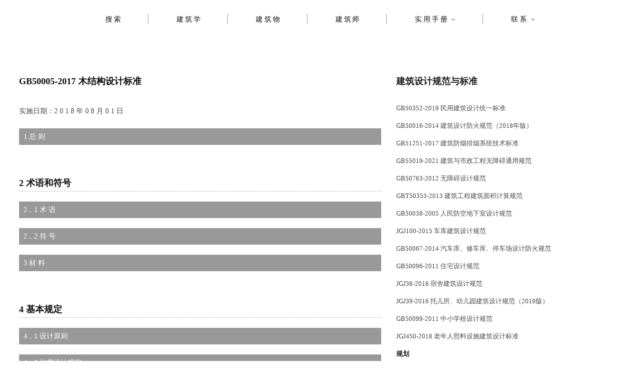

--- FILE ---
content_type: text/html; charset=UTF-8
request_url: https://www.awhouse.art/gb-50005-2017
body_size: 71695
content:
<!DOCTYPE html>
<html lang="en-US">
<head>
<meta charset="UTF-8" />
<link rel="profile" href="http://gmpg.org/xfn/11" />
	<link rel="pingback" href="https://www.awhouse.art/xmlrpc.php">
<title>GB50005-2017 木结构设计标准 &#8211; AWhouse</title>
<meta name='robots' content='max-image-preview:large' />
<link rel="alternate" type="application/rss+xml" title="AWhouse &raquo; Feed" href="https://www.awhouse.art/feed" />
<link rel="alternate" type="application/rss+xml" title="AWhouse &raquo; Comments Feed" href="https://www.awhouse.art/comments/feed" />
<link rel="alternate" type="application/rss+xml" title="AWhouse &raquo; GB50005-2017 木结构设计标准 Comments Feed" href="https://www.awhouse.art/gb-50005-2017/feed" />
<link rel="alternate" title="oEmbed (JSON)" type="application/json+oembed" href="https://www.awhouse.art/wp-json/oembed/1.0/embed?url=https%3A%2F%2Fwww.awhouse.art%2Fgb-50005-2017" />
<link rel="alternate" title="oEmbed (XML)" type="text/xml+oembed" href="https://www.awhouse.art/wp-json/oembed/1.0/embed?url=https%3A%2F%2Fwww.awhouse.art%2Fgb-50005-2017&#038;format=xml" />
<style id='wp-img-auto-sizes-contain-inline-css' type='text/css'>
img:is([sizes=auto i],[sizes^="auto," i]){contain-intrinsic-size:3000px 1500px}
/*# sourceURL=wp-img-auto-sizes-contain-inline-css */
</style>
<style id='wp-emoji-styles-inline-css' type='text/css'>

	img.wp-smiley, img.emoji {
		display: inline !important;
		border: none !important;
		box-shadow: none !important;
		height: 1em !important;
		width: 1em !important;
		margin: 0 0.07em !important;
		vertical-align: -0.1em !important;
		background: none !important;
		padding: 0 !important;
	}
/*# sourceURL=wp-emoji-styles-inline-css */
</style>
<style id='wp-block-library-inline-css' type='text/css'>
:root{--wp-block-synced-color:#7a00df;--wp-block-synced-color--rgb:122,0,223;--wp-bound-block-color:var(--wp-block-synced-color);--wp-editor-canvas-background:#ddd;--wp-admin-theme-color:#007cba;--wp-admin-theme-color--rgb:0,124,186;--wp-admin-theme-color-darker-10:#006ba1;--wp-admin-theme-color-darker-10--rgb:0,107,160.5;--wp-admin-theme-color-darker-20:#005a87;--wp-admin-theme-color-darker-20--rgb:0,90,135;--wp-admin-border-width-focus:2px}@media (min-resolution:192dpi){:root{--wp-admin-border-width-focus:1.5px}}.wp-element-button{cursor:pointer}:root .has-very-light-gray-background-color{background-color:#eee}:root .has-very-dark-gray-background-color{background-color:#313131}:root .has-very-light-gray-color{color:#eee}:root .has-very-dark-gray-color{color:#313131}:root .has-vivid-green-cyan-to-vivid-cyan-blue-gradient-background{background:linear-gradient(135deg,#00d084,#0693e3)}:root .has-purple-crush-gradient-background{background:linear-gradient(135deg,#34e2e4,#4721fb 50%,#ab1dfe)}:root .has-hazy-dawn-gradient-background{background:linear-gradient(135deg,#faaca8,#dad0ec)}:root .has-subdued-olive-gradient-background{background:linear-gradient(135deg,#fafae1,#67a671)}:root .has-atomic-cream-gradient-background{background:linear-gradient(135deg,#fdd79a,#004a59)}:root .has-nightshade-gradient-background{background:linear-gradient(135deg,#330968,#31cdcf)}:root .has-midnight-gradient-background{background:linear-gradient(135deg,#020381,#2874fc)}:root{--wp--preset--font-size--normal:16px;--wp--preset--font-size--huge:42px}.has-regular-font-size{font-size:1em}.has-larger-font-size{font-size:2.625em}.has-normal-font-size{font-size:var(--wp--preset--font-size--normal)}.has-huge-font-size{font-size:var(--wp--preset--font-size--huge)}.has-text-align-center{text-align:center}.has-text-align-left{text-align:left}.has-text-align-right{text-align:right}.has-fit-text{white-space:nowrap!important}#end-resizable-editor-section{display:none}.aligncenter{clear:both}.items-justified-left{justify-content:flex-start}.items-justified-center{justify-content:center}.items-justified-right{justify-content:flex-end}.items-justified-space-between{justify-content:space-between}.screen-reader-text{border:0;clip-path:inset(50%);height:1px;margin:-1px;overflow:hidden;padding:0;position:absolute;width:1px;word-wrap:normal!important}.screen-reader-text:focus{background-color:#ddd;clip-path:none;color:#444;display:block;font-size:1em;height:auto;left:5px;line-height:normal;padding:15px 23px 14px;text-decoration:none;top:5px;width:auto;z-index:100000}html :where(.has-border-color){border-style:solid}html :where([style*=border-top-color]){border-top-style:solid}html :where([style*=border-right-color]){border-right-style:solid}html :where([style*=border-bottom-color]){border-bottom-style:solid}html :where([style*=border-left-color]){border-left-style:solid}html :where([style*=border-width]){border-style:solid}html :where([style*=border-top-width]){border-top-style:solid}html :where([style*=border-right-width]){border-right-style:solid}html :where([style*=border-bottom-width]){border-bottom-style:solid}html :where([style*=border-left-width]){border-left-style:solid}html :where(img[class*=wp-image-]){height:auto;max-width:100%}:where(figure){margin:0 0 1em}html :where(.is-position-sticky){--wp-admin--admin-bar--position-offset:var(--wp-admin--admin-bar--height,0px)}@media screen and (max-width:600px){html :where(.is-position-sticky){--wp-admin--admin-bar--position-offset:0px}}

/*# sourceURL=wp-block-library-inline-css */
</style><style id='wp-block-heading-inline-css' type='text/css'>
h1:where(.wp-block-heading).has-background,h2:where(.wp-block-heading).has-background,h3:where(.wp-block-heading).has-background,h4:where(.wp-block-heading).has-background,h5:where(.wp-block-heading).has-background,h6:where(.wp-block-heading).has-background{padding:1.25em 2.375em}h1.has-text-align-left[style*=writing-mode]:where([style*=vertical-lr]),h1.has-text-align-right[style*=writing-mode]:where([style*=vertical-rl]),h2.has-text-align-left[style*=writing-mode]:where([style*=vertical-lr]),h2.has-text-align-right[style*=writing-mode]:where([style*=vertical-rl]),h3.has-text-align-left[style*=writing-mode]:where([style*=vertical-lr]),h3.has-text-align-right[style*=writing-mode]:where([style*=vertical-rl]),h4.has-text-align-left[style*=writing-mode]:where([style*=vertical-lr]),h4.has-text-align-right[style*=writing-mode]:where([style*=vertical-rl]),h5.has-text-align-left[style*=writing-mode]:where([style*=vertical-lr]),h5.has-text-align-right[style*=writing-mode]:where([style*=vertical-rl]),h6.has-text-align-left[style*=writing-mode]:where([style*=vertical-lr]),h6.has-text-align-right[style*=writing-mode]:where([style*=vertical-rl]){rotate:180deg}
/*# sourceURL=https://www.awhouse.art/wp-includes/blocks/heading/style.min.css */
</style>
<style id='wp-block-paragraph-inline-css' type='text/css'>
.is-small-text{font-size:.875em}.is-regular-text{font-size:1em}.is-large-text{font-size:2.25em}.is-larger-text{font-size:3em}.has-drop-cap:not(:focus):first-letter{float:left;font-size:8.4em;font-style:normal;font-weight:100;line-height:.68;margin:.05em .1em 0 0;text-transform:uppercase}body.rtl .has-drop-cap:not(:focus):first-letter{float:none;margin-left:.1em}p.has-drop-cap.has-background{overflow:hidden}:root :where(p.has-background){padding:1.25em 2.375em}:where(p.has-text-color:not(.has-link-color)) a{color:inherit}p.has-text-align-left[style*="writing-mode:vertical-lr"],p.has-text-align-right[style*="writing-mode:vertical-rl"]{rotate:180deg}
/*# sourceURL=https://www.awhouse.art/wp-includes/blocks/paragraph/style.min.css */
</style>
<style id='global-styles-inline-css' type='text/css'>
:root{--wp--preset--aspect-ratio--square: 1;--wp--preset--aspect-ratio--4-3: 4/3;--wp--preset--aspect-ratio--3-4: 3/4;--wp--preset--aspect-ratio--3-2: 3/2;--wp--preset--aspect-ratio--2-3: 2/3;--wp--preset--aspect-ratio--16-9: 16/9;--wp--preset--aspect-ratio--9-16: 9/16;--wp--preset--color--black: #000000;--wp--preset--color--cyan-bluish-gray: #abb8c3;--wp--preset--color--white: #ffffff;--wp--preset--color--pale-pink: #f78da7;--wp--preset--color--vivid-red: #cf2e2e;--wp--preset--color--luminous-vivid-orange: #ff6900;--wp--preset--color--luminous-vivid-amber: #fcb900;--wp--preset--color--light-green-cyan: #7bdcb5;--wp--preset--color--vivid-green-cyan: #00d084;--wp--preset--color--pale-cyan-blue: #8ed1fc;--wp--preset--color--vivid-cyan-blue: #0693e3;--wp--preset--color--vivid-purple: #9b51e0;--wp--preset--gradient--vivid-cyan-blue-to-vivid-purple: linear-gradient(135deg,rgb(6,147,227) 0%,rgb(155,81,224) 100%);--wp--preset--gradient--light-green-cyan-to-vivid-green-cyan: linear-gradient(135deg,rgb(122,220,180) 0%,rgb(0,208,130) 100%);--wp--preset--gradient--luminous-vivid-amber-to-luminous-vivid-orange: linear-gradient(135deg,rgb(252,185,0) 0%,rgb(255,105,0) 100%);--wp--preset--gradient--luminous-vivid-orange-to-vivid-red: linear-gradient(135deg,rgb(255,105,0) 0%,rgb(207,46,46) 100%);--wp--preset--gradient--very-light-gray-to-cyan-bluish-gray: linear-gradient(135deg,rgb(238,238,238) 0%,rgb(169,184,195) 100%);--wp--preset--gradient--cool-to-warm-spectrum: linear-gradient(135deg,rgb(74,234,220) 0%,rgb(151,120,209) 20%,rgb(207,42,186) 40%,rgb(238,44,130) 60%,rgb(251,105,98) 80%,rgb(254,248,76) 100%);--wp--preset--gradient--blush-light-purple: linear-gradient(135deg,rgb(255,206,236) 0%,rgb(152,150,240) 100%);--wp--preset--gradient--blush-bordeaux: linear-gradient(135deg,rgb(254,205,165) 0%,rgb(254,45,45) 50%,rgb(107,0,62) 100%);--wp--preset--gradient--luminous-dusk: linear-gradient(135deg,rgb(255,203,112) 0%,rgb(199,81,192) 50%,rgb(65,88,208) 100%);--wp--preset--gradient--pale-ocean: linear-gradient(135deg,rgb(255,245,203) 0%,rgb(182,227,212) 50%,rgb(51,167,181) 100%);--wp--preset--gradient--electric-grass: linear-gradient(135deg,rgb(202,248,128) 0%,rgb(113,206,126) 100%);--wp--preset--gradient--midnight: linear-gradient(135deg,rgb(2,3,129) 0%,rgb(40,116,252) 100%);--wp--preset--font-size--small: 13px;--wp--preset--font-size--medium: 20px;--wp--preset--font-size--large: 36px;--wp--preset--font-size--x-large: 42px;--wp--preset--spacing--20: 0.44rem;--wp--preset--spacing--30: 0.67rem;--wp--preset--spacing--40: 1rem;--wp--preset--spacing--50: 1.5rem;--wp--preset--spacing--60: 2.25rem;--wp--preset--spacing--70: 3.38rem;--wp--preset--spacing--80: 5.06rem;--wp--preset--shadow--natural: 6px 6px 9px rgba(0, 0, 0, 0.2);--wp--preset--shadow--deep: 12px 12px 50px rgba(0, 0, 0, 0.4);--wp--preset--shadow--sharp: 6px 6px 0px rgba(0, 0, 0, 0.2);--wp--preset--shadow--outlined: 6px 6px 0px -3px rgb(255, 255, 255), 6px 6px rgb(0, 0, 0);--wp--preset--shadow--crisp: 6px 6px 0px rgb(0, 0, 0);}:where(.is-layout-flex){gap: 0.5em;}:where(.is-layout-grid){gap: 0.5em;}body .is-layout-flex{display: flex;}.is-layout-flex{flex-wrap: wrap;align-items: center;}.is-layout-flex > :is(*, div){margin: 0;}body .is-layout-grid{display: grid;}.is-layout-grid > :is(*, div){margin: 0;}:where(.wp-block-columns.is-layout-flex){gap: 2em;}:where(.wp-block-columns.is-layout-grid){gap: 2em;}:where(.wp-block-post-template.is-layout-flex){gap: 1.25em;}:where(.wp-block-post-template.is-layout-grid){gap: 1.25em;}.has-black-color{color: var(--wp--preset--color--black) !important;}.has-cyan-bluish-gray-color{color: var(--wp--preset--color--cyan-bluish-gray) !important;}.has-white-color{color: var(--wp--preset--color--white) !important;}.has-pale-pink-color{color: var(--wp--preset--color--pale-pink) !important;}.has-vivid-red-color{color: var(--wp--preset--color--vivid-red) !important;}.has-luminous-vivid-orange-color{color: var(--wp--preset--color--luminous-vivid-orange) !important;}.has-luminous-vivid-amber-color{color: var(--wp--preset--color--luminous-vivid-amber) !important;}.has-light-green-cyan-color{color: var(--wp--preset--color--light-green-cyan) !important;}.has-vivid-green-cyan-color{color: var(--wp--preset--color--vivid-green-cyan) !important;}.has-pale-cyan-blue-color{color: var(--wp--preset--color--pale-cyan-blue) !important;}.has-vivid-cyan-blue-color{color: var(--wp--preset--color--vivid-cyan-blue) !important;}.has-vivid-purple-color{color: var(--wp--preset--color--vivid-purple) !important;}.has-black-background-color{background-color: var(--wp--preset--color--black) !important;}.has-cyan-bluish-gray-background-color{background-color: var(--wp--preset--color--cyan-bluish-gray) !important;}.has-white-background-color{background-color: var(--wp--preset--color--white) !important;}.has-pale-pink-background-color{background-color: var(--wp--preset--color--pale-pink) !important;}.has-vivid-red-background-color{background-color: var(--wp--preset--color--vivid-red) !important;}.has-luminous-vivid-orange-background-color{background-color: var(--wp--preset--color--luminous-vivid-orange) !important;}.has-luminous-vivid-amber-background-color{background-color: var(--wp--preset--color--luminous-vivid-amber) !important;}.has-light-green-cyan-background-color{background-color: var(--wp--preset--color--light-green-cyan) !important;}.has-vivid-green-cyan-background-color{background-color: var(--wp--preset--color--vivid-green-cyan) !important;}.has-pale-cyan-blue-background-color{background-color: var(--wp--preset--color--pale-cyan-blue) !important;}.has-vivid-cyan-blue-background-color{background-color: var(--wp--preset--color--vivid-cyan-blue) !important;}.has-vivid-purple-background-color{background-color: var(--wp--preset--color--vivid-purple) !important;}.has-black-border-color{border-color: var(--wp--preset--color--black) !important;}.has-cyan-bluish-gray-border-color{border-color: var(--wp--preset--color--cyan-bluish-gray) !important;}.has-white-border-color{border-color: var(--wp--preset--color--white) !important;}.has-pale-pink-border-color{border-color: var(--wp--preset--color--pale-pink) !important;}.has-vivid-red-border-color{border-color: var(--wp--preset--color--vivid-red) !important;}.has-luminous-vivid-orange-border-color{border-color: var(--wp--preset--color--luminous-vivid-orange) !important;}.has-luminous-vivid-amber-border-color{border-color: var(--wp--preset--color--luminous-vivid-amber) !important;}.has-light-green-cyan-border-color{border-color: var(--wp--preset--color--light-green-cyan) !important;}.has-vivid-green-cyan-border-color{border-color: var(--wp--preset--color--vivid-green-cyan) !important;}.has-pale-cyan-blue-border-color{border-color: var(--wp--preset--color--pale-cyan-blue) !important;}.has-vivid-cyan-blue-border-color{border-color: var(--wp--preset--color--vivid-cyan-blue) !important;}.has-vivid-purple-border-color{border-color: var(--wp--preset--color--vivid-purple) !important;}.has-vivid-cyan-blue-to-vivid-purple-gradient-background{background: var(--wp--preset--gradient--vivid-cyan-blue-to-vivid-purple) !important;}.has-light-green-cyan-to-vivid-green-cyan-gradient-background{background: var(--wp--preset--gradient--light-green-cyan-to-vivid-green-cyan) !important;}.has-luminous-vivid-amber-to-luminous-vivid-orange-gradient-background{background: var(--wp--preset--gradient--luminous-vivid-amber-to-luminous-vivid-orange) !important;}.has-luminous-vivid-orange-to-vivid-red-gradient-background{background: var(--wp--preset--gradient--luminous-vivid-orange-to-vivid-red) !important;}.has-very-light-gray-to-cyan-bluish-gray-gradient-background{background: var(--wp--preset--gradient--very-light-gray-to-cyan-bluish-gray) !important;}.has-cool-to-warm-spectrum-gradient-background{background: var(--wp--preset--gradient--cool-to-warm-spectrum) !important;}.has-blush-light-purple-gradient-background{background: var(--wp--preset--gradient--blush-light-purple) !important;}.has-blush-bordeaux-gradient-background{background: var(--wp--preset--gradient--blush-bordeaux) !important;}.has-luminous-dusk-gradient-background{background: var(--wp--preset--gradient--luminous-dusk) !important;}.has-pale-ocean-gradient-background{background: var(--wp--preset--gradient--pale-ocean) !important;}.has-electric-grass-gradient-background{background: var(--wp--preset--gradient--electric-grass) !important;}.has-midnight-gradient-background{background: var(--wp--preset--gradient--midnight) !important;}.has-small-font-size{font-size: var(--wp--preset--font-size--small) !important;}.has-medium-font-size{font-size: var(--wp--preset--font-size--medium) !important;}.has-large-font-size{font-size: var(--wp--preset--font-size--large) !important;}.has-x-large-font-size{font-size: var(--wp--preset--font-size--x-large) !important;}
/*# sourceURL=global-styles-inline-css */
</style>

<style id='classic-theme-styles-inline-css' type='text/css'>
/*! This file is auto-generated */
.wp-block-button__link{color:#fff;background-color:#32373c;border-radius:9999px;box-shadow:none;text-decoration:none;padding:calc(.667em + 2px) calc(1.333em + 2px);font-size:1.125em}.wp-block-file__button{background:#32373c;color:#fff;text-decoration:none}
/*# sourceURL=/wp-includes/css/classic-themes.min.css */
</style>
<link rel='stylesheet' id='cocktail-style-css' href='https://www.awhouse.art/wp-content/themes/AWhouse2.0/style.css?ver=6.9' type='text/css' media='all' />
<link rel='stylesheet' id='font-awesome-css' href='https://www.awhouse.art/wp-content/plugins/usercenter/assets/css/font-awesome.min.css?ver=1.0.6' type='text/css' media='all' />
<link rel='stylesheet' id='cocktail-responsive-css' href='https://www.awhouse.art/wp-content/themes/AWhouse2.0/css/responsive.css?ver=6.9' type='text/css' media='all' />
<link rel='stylesheet' id='mm-compiled-options-mobmenu-css' href='https://www.awhouse.art/wp-content/uploads/dynamic-mobmenu.css?ver=2.8.8-634' type='text/css' media='all' />
<link rel='stylesheet' id='wshop-css' href='https://www.awhouse.art/wp-content/plugins/wechat-shop-download/assets/css/wshop.css?ver=1.1.0' type='text/css' media='all' />
<link rel='stylesheet' id='xhweb-css' href='https://www.awhouse.art/wp-content/plugins/wechat-shop-download/assets/css/xunhuweb-plugins-base.css?ver=1.1.0' type='text/css' media='all' />
<link rel='stylesheet' id='xhweb-wshop-css' href='https://www.awhouse.art/wp-content/plugins/wechat-shop-download/assets/css/wechat-shop.css?ver=1.1.0' type='text/css' media='all' />
<link rel='stylesheet' id='cssmobmenu-icons-css' href='https://www.awhouse.art/wp-content/plugins/mobile-menu/includes/css/mobmenu-icons.css?ver=6.9' type='text/css' media='all' />
<link rel='stylesheet' id='cssmobmenu-css' href='https://www.awhouse.art/wp-content/plugins/mobile-menu/includes/css/mobmenu.css?ver=2.8.8' type='text/css' media='all' />
<link rel='stylesheet' id='uc.style-css' href='https://www.awhouse.art/wp-content/plugins/usercenter/assets/css/style.css?ver=1.0.6' type='text/css' media='all' />
<link rel='stylesheet' id='uc.responsive-css' href='https://www.awhouse.art/wp-content/plugins/usercenter/assets/css/responsive.css?ver=1.0.6' type='text/css' media='all' />
<link rel='stylesheet' id='toastr-css' href='https://www.awhouse.art/wp-content/plugins/usercenter/assets/toastr/toastr.css?ver=1.0.6' type='text/css' media='all' />
<link rel='stylesheet' id='jquery-loading-css' href='https://www.awhouse.art/wp-content/plugins/usercenter/assets/css/jquery.loading.min.css?ver=1.0.6' type='text/css' media='all' />
<link rel='stylesheet' id='wsocial-css' href='https://www.awhouse.art/wp-content/plugins/wechat-social-login/assets/css/social.css?ver=1.3.0' type='text/css' media='all' />
<script type="text/javascript" src="https://www.awhouse.art/wp-includes/js/jquery/jquery.min.js?ver=3.7.1" id="jquery-core-js"></script>
<script type="text/javascript" src="https://www.awhouse.art/wp-includes/js/jquery/jquery-migrate.min.js?ver=3.4.1" id="jquery-migrate-js"></script>
<script type="text/javascript" src="https://www.awhouse.art/wp-content/plugins/mobile-menu/includes/js/mobmenu.js?ver=2.8.8" id="mobmenujs-js"></script>
<script type="text/javascript" src="https://www.awhouse.art/wp-content/plugins/usercenter/assets/toastr/toastr.js?ver=1.0.6" id="toastr-js"></script>
<link rel="https://api.w.org/" href="https://www.awhouse.art/wp-json/" /><link rel="alternate" title="JSON" type="application/json" href="https://www.awhouse.art/wp-json/wp/v2/posts/10931" /><link rel="EditURI" type="application/rsd+xml" title="RSD" href="https://www.awhouse.art/xmlrpc.php?rsd" />
<meta name="generator" content="WordPress 6.9" />
<link rel="canonical" href="https://www.awhouse.art/gb-50005-2017" />
<link rel='shortlink' href='https://www.awhouse.art/?p=10931' />
	<meta name="viewport" content="width=device-width" />
	<link rel="icon" href="https://www.awhouse.art/wp-content/uploads/2020/04/cropped-logo_223f8b_3000-2-32x32.png" sizes="32x32" />
<link rel="icon" href="https://www.awhouse.art/wp-content/uploads/2020/04/cropped-logo_223f8b_3000-2-192x192.png" sizes="192x192" />
<link rel="apple-touch-icon" href="https://www.awhouse.art/wp-content/uploads/2020/04/cropped-logo_223f8b_3000-2-180x180.png" />
<meta name="msapplication-TileImage" content="https://www.awhouse.art/wp-content/uploads/2020/04/cropped-logo_223f8b_3000-2-270x270.png" />
		<style type="text/css" id="wp-custom-css">
			

/* Search Widget
=================================== */
input.search-field {
	border: 1px solid #333;
	font-size: 14px;
}
.search-submit {
	background-color: #333;
	font-size: 16px;
}
input[type="search"]:focus {
	background-color: #fff;
	border: 1px solid #223f8b;
	color:#223f8b;
}
.search-submit:hover {
	background-color: #223f8b;
	border: 1px solid #223f8b;
}
/* Search & archive result
=================================== */
.entry-header {
	padding-top:0px;
	padding-bottom:0px;
}
.result-title{
	font-size: 16px;
	font-weight: 700;
	line-height:1.6;
	color: #444;
	padding-top:20px;
	border-top: 1px solid #eee;
}
.result-content{
	display: block;
	padding-left:140px;
	font-size: 12px;
	color: #999;
}
.search-result-image{
	max-width:280px;
	margin-right:5px;
}

/* embed
=================================== */
.wp-embedded-content{
	width:100%;
	margin:0px 0px;
}
/* figcaption
=================================== */
.wp-block-image figcaption{
	font-size: 12px;
	color: #ccc;
	line-height: 1.4;
	margin-bottom:30px;
	text-align: right;
}

		</style>
		<meta name="keywords" content="AWhouse&#xFF0C;&#x5EFA;&#x7B51;&#x79C1;&#x5B66;&#xFF0C;&#x5EFA;&#x7B51;&#x8BBE;&#x8BA1;&#xFF0C;&#x5EFA;&#x7B51;&#x6750;&#x6599;&#xFF0C;&#x5EFA;&#x7B51;&#x56FE;&#x7EB8;" />

</head>
<body class="wp-singular post-template-default single single-post postid-10931 single-format-standard wp-theme-AWhouse20  gutenberg mob-menu-slideout-over">
<div id="page" class="site">
	<!-- Masthead ============================================= -->
	<header id="masthead" class="site-header">
		<div class="header-wrap">
			<!-- Top Header============================================= -->
			<div class="top-header">
				<!-- Main Header============================================= -->
				<div class="main-header clearfix">
											<!-- Main Nav ============================================= -->
						<div id="sticky-header" class="clearfix">
							<nav id="site-navigation" class="main-navigation clearfix" role="navigation">
							<button class="menu-toggle" aria-controls="primary-menu" aria-expanded="false">
								<span class="line-bar"></span>
						  	</button> <!-- end .menu-toggle -->
							
								<ul id="primary-menu" class="menu nav-menu"><li id="menu-item-15968" class="menu-item menu-item-type-custom menu-item-object-custom menu-item-home menu-item-15968"><a href="https://www.awhouse.art/">搜索</a></li>
<li id="menu-item-49894" class="menu-item menu-item-type-post_type menu-item-object-post menu-item-49894"><a href="https://www.awhouse.art/metaphisics">建筑学</a></li>
<li id="menu-item-60564" class="menu-item menu-item-type-post_type menu-item-object-post menu-item-60564"><a href="https://www.awhouse.art/objects">建筑物</a></li>
<li id="menu-item-60563" class="menu-item menu-item-type-post_type menu-item-object-post menu-item-60563"><a href="https://www.awhouse.art/architects">建筑师</a></li>
<li id="menu-item-65576" class="menu-item menu-item-type-post_type menu-item-object-post menu-item-has-children menu-item-65576"><a href="https://www.awhouse.art/awhouse-handbook">实用手册</a>
<ul class="sub-menu">
	<li id="menu-item-65579" class="menu-item menu-item-type-post_type menu-item-object-page menu-item-65579"><a href="https://www.awhouse.art/readings">阅读书目</a></li>
	<li id="menu-item-65580" class="menu-item menu-item-type-post_type menu-item-object-post menu-item-65580"><a href="https://www.awhouse.art/material">材料手册</a></li>
	<li id="menu-item-65578" class="menu-item menu-item-type-post_type menu-item-object-post menu-item-65578"><a href="https://www.awhouse.art/code-handbook">规范标准</a></li>
</ul>
</li>
<li id="menu-item-16224" class="menu-item menu-item-type-post_type menu-item-object-page menu-item-has-children menu-item-16224"><a href="https://www.awhouse.art/usercenter">联系</a>
<ul class="sub-menu">
	<li id="menu-item-16235" class="menu-item menu-item-type-post_type menu-item-object-page menu-item-16235"><a href="https://www.awhouse.art/usercenter">你</a></li>
	<li id="menu-item-17005" class="menu-item menu-item-type-post_type menu-item-object-page menu-item-17005"><a href="https://www.awhouse.art/contact">我</a></li>
</ul>
</li>
</ul>							</nav> <!-- end #site-navigation -->
						</div> <!-- end #sticky-header -->
									</div> <!-- end .main-header -->
			</div> <!-- end .top-header -->
		</div> <!-- end .header-wrap -->
	</header> <!-- end #masthead -->
	<!-- Main Page Start ============================================= -->
	<div class="site-content-contain">
	<div id="content" class="site-content">
			
		<div class="wrap">
	<div id="primary" class="content-area">
		<main id="main" class="site-main">
			<article id="post-10931" class="post-10931 post type-post status-publish format-standard has-post-thumbnail hentry category-aw category-codes-and-standards">
				<header class="entry-header">
					<h1 class="entry-title"> GB50005-2017 木结构设计标准 </h1> <!-- end.entry-title -->
				</header><!-- end .entry-header -->
				<div class="entry-content">
					
<p>实施日期：2 0 1 8 年 0 8 月 0 1 日</p>



<div id="accordion-1" class="accordion no-js"></p>


<p>
					<h6 role="button" id="accordion-1-t1" class="accordion-title js-accordion-controller" aria-controls="accordion-1-c1" aria-expanded="false" tabindex="0">
				1 总 则			</h6>
		
		<div id="accordion-1-c1" class="accordion-content" aria-hidden="true">
			</p>
<p>1．0．1 为使木结构设计中贯彻执行国家的技术经济政策，做到技术先进、安全适用、经济合理、确保质量和保护环境，制定本标准。</p>
<p>1．0．2 本标准适用于建筑工程中方木原木结构、胶合木结构和轻型木结构的设计。</p>
<p>1．0．3 木结构的设计除应符合本标准外，尚应符合国家现行有关标准的规定。</p>
<p>		</div>

		</p>


<h2 class="wp-block-heading">2 术语和符号</h2>


<p>
					<h6 role="button" id="accordion-1-t2" class="accordion-title js-accordion-controller" aria-controls="accordion-1-c2" aria-expanded="false" tabindex="0">
				2．1 术 语			</h6>
		
		<div id="accordion-1-c2" class="accordion-content" aria-hidden="true">
			</p>
<p>2．1．1 木结构 timber structure<br>&nbsp;&nbsp;&nbsp;&nbsp;采用以木材为主制作的构件承重的结构。</p>
<p>2．1．2 原木 log<br>&nbsp;&nbsp;&nbsp;&nbsp;伐倒的树干经打枝和造材加工而成的木段。</p>
<p>2．1．3 锯材 sawn timber<br>&nbsp;&nbsp;&nbsp;&nbsp;原木经制材加工而成的成品材或半成品材，分为板材与方材。</p>
<p>2．1．4 方木 square timber<br>&nbsp;&nbsp;&nbsp;&nbsp;直角锯切且宽厚比小于3的锯材。又称方材。</p>
<p>2．1．5 板材 plank<br>&nbsp;&nbsp;&nbsp;&nbsp;直角锯切且宽厚比大于或等于3的锯材。</p>
<p>2．1．6 规格材 dimension lumber<br>&nbsp;&nbsp;&nbsp;&nbsp;木材截面的宽度和高度按规定尺寸加工的规格化木材。</p>
<p>2．1．7 结构复合木材 structural composite lumber<br>&nbsp;&nbsp;&nbsp;&nbsp;采用木质的单板、单板条或木片等，沿构件长度方向排列组坯，并采用结构用胶粘剂叠层胶合而成，专门用于承重结构的复合材料。包括旋切板胶合木、平行木片胶合木、层叠木片胶合木和定向木片胶合木，以及其他具有类似特征的复合木产品。</p>
<p>2．1．8 胶合木层板 glued lamina<br>&nbsp;&nbsp;&nbsp;&nbsp;用于制作层板胶合木的板材，接长时采用胶合指形接头。</p>
<p>2．1．9 木材含水率 moisture content of wood<br>&nbsp;&nbsp;&nbsp;&nbsp;木材内所含水分的质量占木材绝干质量的百分比。</p>
<p>2．1．10 顺纹 parallel to graln<br>&nbsp;&nbsp;&nbsp;&nbsp;木构件木纹方向与构件长度方向一致。</p>
<p>2．1．11 横纹 perpendicular to grain<br>&nbsp;&nbsp;&nbsp;&nbsp;木构件木纹方向与构件长度方向垂直。</p>
<p>2．1．12 斜纹 an angle to grain<br>&nbsp;&nbsp;&nbsp;&nbsp;木构件木纹方向与构件长度方向形成某一角度。</p>
<p>2．1．13 层板胶合木 glued laminated timber<br>&nbsp;&nbsp;&nbsp;&nbsp;以厚度不大于45mm的胶合木层板沿顺纹方向叠层胶合而成的木制品。也称胶合木或结构用集成材。</p>
<p>2．1．14 正交层板胶合木 cross laminated timber<br>&nbsp;&nbsp;&nbsp;&nbsp;以厚度为15mm～45mm的层板相互叠层正交组坯后胶合而成的木制品。也称正交胶合木。</p>
<p>2．1．15 胶合原木 laminated log<br>&nbsp;&nbsp;&nbsp;&nbsp;以厚度大于30mm、层数不大于4层的锯材沿顺纹方向胶合而成的木制品。常用于井干式木结构或梁柱式木结构。</p>
<p>2．1．16 工字形木搁栅 wood I-joist<br>&nbsp;&nbsp;&nbsp;&nbsp;采用规格材或结构用复合材作翼缘，木基结构板材作腹板，并采用结构胶粘剂胶结而组成的工字形截面的受弯构件。</p>
<p>2．1．17 墙骨 stud<br>&nbsp;&nbsp;&nbsp;&nbsp;轻型木结构的墙体中按一定间隔布置的竖向承重骨架构件。</p>
<p>2．1．18 目测分级木材 visually stress-graded lumber<br>&nbsp;&nbsp;&nbsp;&nbsp;采用肉眼观测方式来确定木材材质等级的木材。</p>
<p>2．1．19 机械应力分级木材 machine stress-rated lumber<br>&nbsp;&nbsp;&nbsp;&nbsp;采用机械应力测定设备对木材进行非破坏性试验，按测定的木材弯曲强度和弹性模量确定强度等级的木材。</p>
<p>2．1．20 齿板 truss plate<br>&nbsp;&nbsp;&nbsp;&nbsp;经表面镀锌处理的钢板冲压成多齿的连接件，用于轻型木桁架节点的连接或受拉杆件的接长。</p>
<p>2．1．21 木基结构板 wood-based structural panels<br>&nbsp;&nbsp;&nbsp;&nbsp;以木质单板或木片为原料，采用结构胶粘剂热压制成的承重板材，包括结构胶合板和定向木片板。</p>
<p>2．1．22 木基结构板剪力墙 shear wall of wood-based structural panels<br>&nbsp;&nbsp;&nbsp;&nbsp;面层采用木基结构板，墙骨柱或间柱采用规格材、方木或胶合木而构成的，用于承受竖向和水平作用的墙体。</p>
<p>2．1．23 指接节点 finger joint<br>&nbsp;&nbsp;&nbsp;&nbsp;在连接点处，采用胶粘剂连接的锯齿状的对接节点，简称指接。指接分为胶合木层板的指接和胶合木构件的指接。</p>
<p>2．1．24 速生材 fast-growing wood<br>&nbsp;&nbsp;&nbsp;&nbsp;生长快、成材早、轮伐期短的木材。</p>
<p>2．1．25 方木原木结构 sawn and log timber structures<br>&nbsp;&nbsp;&nbsp;&nbsp;承重构件主要采用方木或原木制作的建筑结构。</p>
<p>2．1．26 轻型木结构 light wood frame constructlon<br>&nbsp;&nbsp;&nbsp;&nbsp;用规格材、木基结构板或石膏板制作的木构架墙体、楼板和屋盖系统构成的建筑结构。</p>
<p>2．1．27 胶合木结构 glued lamlnated timber structures<br>&nbsp;&nbsp;&nbsp;&nbsp;承重构件主要采用胶合木制作的建筑结构。也称层板胶合木结构。</p>
<p>2．1．28 井干式木结构 log cabins；log house<br>&nbsp;&nbsp;&nbsp;&nbsp;采用截面经适当加工后的原木、方木和胶合原木作为基本构件，将构件水平向上层层叠加，并在构件相交的端部采用层层交叉咬合连接，以此组成的井字形木墙体作为主要承重体系的木结构。</p>
<p>2．1．29 穿斗式木结构 CHUANDOU-style timber structure<br>&nbsp;&nbsp;&nbsp;&nbsp;按屋面檩条间距，沿房屋进深方向竖立一排木柱，檩条直接由木柱支承，柱子之间不用梁，仅用穿透柱身的穿枋横向拉结起来，形成一榀木构架。每两榀木构架之间使用斗枋和纤子连接组成承重的空间木构架。</p>
<p>2．1．30 抬梁式木结构 TAILIANG-style timber structure<br>&nbsp;&nbsp;&nbsp;&nbsp;沿房屋进深方向，在木柱上支承木梁，木梁上再通过短柱支承上层减短的木梁，按此方法叠放数层逐层减短的梁组成一榀木构架。屋面檩条放置于各层梁端。</p>
<p>2．1．31 木框架剪力墙结构 post and beam with shear wall construction<br>&nbsp;&nbsp;&nbsp;&nbsp;在方木原木结构中，主要由地梁、梁、横架梁与柱构成木框架，并在间柱上铺设木基结构板，以承受水平作用的木结构体系。</p>
<p>2．1．32 正交胶合木结构 cross laminated timber structure<br>&nbsp;&nbsp;&nbsp;&nbsp;墙体、楼面板和屋面板等承重构件采用正交胶合木制作的建筑结构。其结构形式主要为箱形结构或板式结构。</p>
<p>2．1．33 销连接 dowel-type fasteners<br>&nbsp;&nbsp;&nbsp;&nbsp;是采用销轴类紧固件将被连接的构件连成一体的连接方式。销连接也称为销轴类连接。销轴类紧固件包括螺栓、销、六角头木螺钉、圆钉和螺纹钉。		</div>

		</p>
<p>
					<h6 role="button" id="accordion-1-t3" class="accordion-title js-accordion-controller" aria-controls="accordion-1-c3" aria-expanded="false" tabindex="0">
				2．2 符 号			</h6>
		
		<div id="accordion-1-c3" class="accordion-content" aria-hidden="true">
			</p>
<div class="book_content book-content-show">
<p>2．2．1 作用和作用效应<br>&nbsp;&nbsp;&nbsp;&nbsp;C——设计对变形、裂缝等规定的相应限值；<br>&nbsp;&nbsp;&nbsp;&nbsp;C<sub>r</sub>——齿板剪-拉复合承载力设计值；<br>&nbsp;&nbsp;&nbsp;&nbsp;M——弯矩设计值；<br>&nbsp;&nbsp;&nbsp;&nbsp;M<sub>x</sub>、M<sub>y</sub>——构件截面x轴和y轴的弯矩设计值；<br>&nbsp;&nbsp;&nbsp;&nbsp;M<sub>0</sub>——横向荷载作用下跨中最大初始弯矩设计值；<br>&nbsp;&nbsp;&nbsp;&nbsp;M<sub>r</sub>——齿板受弯承载力设计值；<br>&nbsp;&nbsp;&nbsp;&nbsp;N——轴向力设计值；<br>&nbsp;&nbsp;&nbsp;&nbsp;N<sub>b</sub>——保险螺栓所承受的拉力设计值；<br>&nbsp;&nbsp;&nbsp;&nbsp;N<sub>r</sub>——板齿承载力设计值；<br>&nbsp;&nbsp;&nbsp;&nbsp;N<sub>s</sub>——板齿抗滑移承载力设计值；<br>&nbsp;&nbsp;&nbsp;&nbsp;R<sub>d</sub>——结构或结构构件的抗力设计值；<br>&nbsp;&nbsp;&nbsp;&nbsp;R<sub>f</sub>——按耐火极限燃烧后残余木构件的承载力设计值；<br>&nbsp;&nbsp;&nbsp;&nbsp;S<sub>d</sub>——作用组合的效应设计值；<br>&nbsp;&nbsp;&nbsp;&nbsp;S<sub>k</sub>——火灾发生后验算受损木构件的荷载偶然组合的效应设计值；<br>&nbsp;&nbsp;&nbsp;&nbsp;T<sub>r</sub>——齿板受拉承载力设计值；<br>&nbsp;&nbsp;&nbsp;&nbsp;V——剪力设计值；<br>&nbsp;&nbsp;&nbsp;&nbsp;V<sub>d</sub>——剪力墙、楼盖和屋盖受剪承载力设计值；<br>&nbsp;&nbsp;&nbsp;&nbsp;V<sub>r</sub>——齿板受剪承载力设计值；<br>&nbsp;&nbsp;&nbsp;&nbsp;W<sub>d</sub>——六角头木螺钉的抗拔承载力设计值；<br>&nbsp;&nbsp;&nbsp;&nbsp;Z<sub>d</sub>——销轴类紧固件每个剪面的受剪承载力设计值；<br>&nbsp;&nbsp;&nbsp;&nbsp;Z——受剪承载力参考设计值；<br>&nbsp;&nbsp;&nbsp;&nbsp;ω——构件按荷载效应的标准组合计算的挠度；<br>&nbsp;&nbsp;&nbsp;&nbsp;ω<sub>x</sub>、ω<sub>y</sub>——荷载效应的标准组合计算的沿构件截面x轴和y轴方向的挠度。</p>
<p>2．2．2 材料性能或结构的设计指标<br>&nbsp;&nbsp;&nbsp;&nbsp;C<sub>r</sub><sub>1</sub>、C<sub>r</sub><sub>2</sub>——沿l1、l2方向齿板剪-拉复合强度设计值；<br>&nbsp;&nbsp;&nbsp;&nbsp;E——木质材料弹性模量平均值；<br>&nbsp;&nbsp;&nbsp;&nbsp;E<sub>k</sub>——木质材料弹性模量标准值；<br>&nbsp;&nbsp;&nbsp;&nbsp;f<sub>c</sub><sub>k</sub>、f<sub>c</sub>——木质材料顺纹抗压及承压强度标准值、设计值；<br>&nbsp;&nbsp;&nbsp;&nbsp;f<sub>cα</sub>——木质材料斜纹承压强度设计值；<br>&nbsp;&nbsp;&nbsp;&nbsp;f<sub>c，90</sub>——木材的横纹承压强度设计值；<br>&nbsp;&nbsp;&nbsp;&nbsp;f<sub>mk</sub>、f<sub>m</sub>——木质材料抗弯强度标准值、设计值；<br>&nbsp;&nbsp;&nbsp;&nbsp;f<sub>tk</sub>、f<sub>t</sub>——木质材料顺纹抗拉强度标准值、设计值；<br>&nbsp;&nbsp;&nbsp;&nbsp;f<sub>vk</sub>、f<sub>v</sub>——木质材料顺纹抗剪强度标准值、设计值；<br>&nbsp;&nbsp;&nbsp;&nbsp;f<sub>vd</sub>——采用木基结构板材作面板的剪力墙、楼盖和屋盖的抗剪强度设计值；<br>&nbsp;&nbsp;&nbsp;&nbsp;f<sub>em</sub>——主构件销槽承压强度标准值；<br>&nbsp;&nbsp;&nbsp;&nbsp;f<sub>es</sub>——次构件销槽承压强度标准值；<br>&nbsp;&nbsp;&nbsp;&nbsp;f<sub>yb</sub>——销轴类紧固件抗弯强度标准值；<br>&nbsp;&nbsp;&nbsp;&nbsp;f<sub>t，j，k</sub>、f<sub>m，j，k</sub>——指接节点的抗拉强度标准值、宽度方向的抗弯强度标准值；<br>&nbsp;&nbsp;&nbsp;&nbsp;G——木构件材料的全干相对密度；<br>&nbsp;&nbsp;&nbsp;&nbsp;K<sub>w</sub>——剪力墙的抗剪刚度；<br>&nbsp;&nbsp;&nbsp;&nbsp;n<sub>r</sub>——板齿强度设计值；<br>&nbsp;&nbsp;&nbsp;&nbsp;n<sub>s</sub>——板齿抗滑移强度设计值；<br>&nbsp;&nbsp;&nbsp;&nbsp;t<sub>r</sub>——齿板抗拉强度设计值；<br>&nbsp;&nbsp;&nbsp;&nbsp;υ<sub>r</sub>——齿板抗剪强度设计值；<br>&nbsp;&nbsp;&nbsp;&nbsp;β<sub>n</sub>——木材燃烧1．00h的名义线性炭化速率；<br>&nbsp;&nbsp;&nbsp;&nbsp;[ω]——受弯构件的挠度限值；<br>&nbsp;&nbsp;&nbsp;&nbsp;[λ]——受压构件的长细比限值。</p>
<p>2．2．3 几何参数<br>&nbsp;&nbsp;&nbsp;&nbsp;A——构件全截面面积，或齿板表面净面积；<br>&nbsp;&nbsp;&nbsp;&nbsp;A<sub>n</sub>——构件净截面面积；<br>&nbsp;&nbsp;&nbsp;&nbsp;A<sub>0</sub>——受压构件截面的计算面积；<br>&nbsp;&nbsp;&nbsp;&nbsp;A<sub>c</sub>——承压面面积；<br>&nbsp;&nbsp;&nbsp;&nbsp;B<sub>e</sub>——楼盖、屋盖平行于荷载方向的有效宽度；<br>&nbsp;&nbsp;&nbsp;&nbsp;b——构件的截面宽度；<br>&nbsp;&nbsp;&nbsp;&nbsp;b<sub>n</sub>——变截面受压构件截面的有效边长；<br>&nbsp;&nbsp;&nbsp;&nbsp;b<sub>t</sub>——垂直于拉力方向的齿板截面计算宽度；<br>&nbsp;&nbsp;&nbsp;&nbsp;b<sub>v</sub>——剪面宽度，或平行于剪力方向的齿板受剪截面宽度；<br>&nbsp;&nbsp;&nbsp;&nbsp;d——原木或销轴类紧固件的直径；<br>&nbsp;&nbsp;&nbsp;&nbsp;d<sub>ef</sub>——有效炭化层厚度；<br>&nbsp;&nbsp;&nbsp;&nbsp;e<sub>0</sub>——构件的初始偏心距；<br>&nbsp;&nbsp;&nbsp;&nbsp;h——构件的截面高度；<br>&nbsp;&nbsp;&nbsp;&nbsp;h<sub>d</sub>——六角头木螺钉有螺纹部分打入主构件的有效长度；<br>&nbsp;&nbsp;&nbsp;&nbsp;h<sub>n</sub>——受弯构件在切口处净截面高度；<br>&nbsp;&nbsp;&nbsp;&nbsp;h<sub>w</sub>——剪力墙的高度；<br>&nbsp;&nbsp;&nbsp;&nbsp;I——构件的全截面惯性矩；<br>&nbsp;&nbsp;&nbsp;&nbsp;i——构件截面的回转半径；<br>&nbsp;&nbsp;&nbsp;&nbsp;l——构件长度；<br>&nbsp;&nbsp;&nbsp;&nbsp;l<sub>0</sub>——受压构件的计算长度；<br>&nbsp;&nbsp;&nbsp;&nbsp;l<sub>e</sub>——受弯构件计算长度；<br>&nbsp;&nbsp;&nbsp;&nbsp;l<sub>v</sub>——剪面计算长度<br>&nbsp;&nbsp;&nbsp;&nbsp;S——剪切面以上的截面面积对中性轴的面积矩；<br>&nbsp;&nbsp;&nbsp;&nbsp;t<sub>m</sub>——单剪连接或双剪连接时，较厚构件或中部构件的厚度；<br>&nbsp;&nbsp;&nbsp;&nbsp;t<sub>s</sub>——单剪连接或双剪连接时，较薄构件或边部构件的厚度；<br>&nbsp;&nbsp;&nbsp;&nbsp;W——构件的全截面抵抗矩；<br>&nbsp;&nbsp;&nbsp;&nbsp;W<sub>n</sub>——构件的净截面抵抗矩；<br>&nbsp;&nbsp;&nbsp;&nbsp;W<sub>nx</sub>、W<sub>ny</sub>——构件截面沿x轴和y轴的净截面抵抗矩；<br>&nbsp;&nbsp;&nbsp;&nbsp;α——上弦与下弦的夹角，或作用力方向与构件木纹方向的夹角；<br>&nbsp;&nbsp;&nbsp;&nbsp;λ——受压构件的长细比；<br>&nbsp;&nbsp;&nbsp;&nbsp;λ<sub>B</sub>——受弯构件的长细比。</p>
<p>2．2．4 计算系数及其他<br>&nbsp;&nbsp;&nbsp;&nbsp;a——支座条件计算系数；<br>&nbsp;&nbsp;&nbsp;&nbsp;C<sub>m</sub>——一含水率调整系数；<br>&nbsp;&nbsp;&nbsp;&nbsp;C<sub>t</sub>——温度环境调整系数；<br>&nbsp;&nbsp;&nbsp;&nbsp;K<sub>B</sub>——局部受压长度调整系数；<br>&nbsp;&nbsp;&nbsp;&nbsp;K<sub>Zcp</sub>——局部受压尺寸调整系数；<br>&nbsp;&nbsp;&nbsp;&nbsp;k<sub>d</sub>——永久荷载效应控制时，木质材料强度设计值调整系数；<br>&nbsp;&nbsp;&nbsp;&nbsp;k<sub>h</sub>——桁架端节点弯矩影响系数；<br>&nbsp;&nbsp;&nbsp;&nbsp;k<sub>g</sub>——销轴类紧固件受剪承载力的群栓组合作用系数；<br>&nbsp;&nbsp;&nbsp;&nbsp;k<sub>l</sub>——长度计算系数；<br>&nbsp;&nbsp;&nbsp;&nbsp;k<sub>min</sub>——销槽承压最小有效长度系数；<br>&nbsp;&nbsp;&nbsp;&nbsp;t——而火极限；<br>&nbsp;&nbsp;&nbsp;&nbsp;β一材料剪切变形相关系数；<br>&nbsp;&nbsp;&nbsp;&nbsp;ρ——可变荷载标准值与永久荷载标准值的比率；<br>&nbsp;&nbsp;&nbsp;&nbsp;φ——轴心受压构件的稳定系数；<br>&nbsp;&nbsp;&nbsp;&nbsp;φ<sub>l</sub>——受弯构件的侧向稳定系数；<br>&nbsp;&nbsp;&nbsp;&nbsp;φ<sub>m</sub>——考虑轴向力和初始弯矩共同作用的折减系数；<br>&nbsp;&nbsp;&nbsp;&nbsp;φ<sub>y</sub>——轴心压杆在垂直于弯矩作用平面》／—y方向按长细比入v确定的稳定系数；<br>&nbsp;&nbsp;&nbsp;&nbsp;ψ<sub>v</sub>——考虑沿剪面长度剪应力分布不均匀的强度折减系数；<br>&nbsp;&nbsp;&nbsp;&nbsp;γ<sub>0</sub>——结构重要性系数；<br>&nbsp;&nbsp;&nbsp;&nbsp;γ<sub>RE</sub>——构件承载力抗震调整系数。</p>
</div>
<p>		</div>

		</p>
<p>
					<h6 role="button" id="accordion-1-t4" class="accordion-title js-accordion-controller" aria-controls="accordion-1-c4" aria-expanded="false" tabindex="0">
				3 材 料			</h6>
		
		<div id="accordion-1-c4" class="accordion-content" aria-hidden="true">
			</p>
<p align="center"><strong>3．1 木 材</strong></p>
<p>3．1．1 承重结构用材可采用原木、方木、板材、规格材、层板胶合木、结构复合木材和木基结构板。</p>
<p>3．1．2 方木、原木和板材可采用目测分级，选材标准应符合本标准附录A第A．1节的规定。在工厂目测分级并加工的方木构件的材质等级应符合表3．1．2的规定，选材标准应符合本标准附录A第A．1．4条的规定。不应采用商品材的等级标准替代本标准规定的材质等级。</p>
<p align="center"><strong>表3．1．2 工厂加工方木构件的材质等级</strong><br><img fetchpriority="high" decoding="async" src="http://www.jianbiaoku.com//uploadfile/zzsite/crierion/2018-05-14/119222/5494051_015540188cb241af9acd425db03fa778.jpg" width="725" height="159"></p>
<p><strong>3．1．3 方木原木结构的构件设计时，应根据构件的主要用途选用相应的材质等级。当采用目测分级木材时，不应低于表3．1．3-1的要求；当采用工厂加工的方木用于梁柱构件时，不应低于表3．1．3-2的要求。</strong></p>
<p align="center"><strong>表3．1．3-1 方木原木构件的材质等级要求<br><img decoding="async" src="http://www.jianbiaoku.com//uploadfile/zzsite/crierion/2018-05-14/119222/5494052_504a27d562a04896a395e9aaa99452be.jpg" width="735" height="205"></strong></p>
<p align="center"><strong>表3．1．3-2 工厂加工方木构件的材质等级要求</strong><br><img decoding="async" src="http://www.jianbiaoku.com//uploadfile/zzsite/crierion/2018-05-14/119222/5494053_23df6c1c525b4ec884f8c2b114d08baa.jpg" width="726" height="127"></p>
<p>3．1．4 方木和原木应从本标准表4．3．1-1和表4．3．1-2所列的树种中选用。主要的承重构件应采用针叶材；重要的木制连接件应采用细密、直纹、无节和无其他缺陷的耐腐硬质阔叶材。</p>
<p>3．1．5 在木结构工程中使用进口木材应符合下列规定：<br>&nbsp;&nbsp;&nbsp;&nbsp;1 应选择天然缺陷和干燥缺陷少、耐腐性较好的树种；<br>&nbsp;&nbsp;&nbsp;&nbsp;2 应有经过认可的认证标识，并应附有相关技术文件；<br>&nbsp;&nbsp;&nbsp;&nbsp;3 应符合国家对木材进口的动物植物检疫的相关规定；<br>&nbsp;&nbsp;&nbsp;&nbsp;4 应有中文标识，并应按国别、等级、规格分批堆放，不应混淆；储存期间应防止霉变、腐朽和虫蛀；<br>&nbsp;&nbsp;&nbsp;&nbsp;5 首次在我国使用的树种应经试验确定物理力学性能后按本标准要求使用。</p>
<p>3．1．6 轻型木结构用规格材可分为目测分级规格材和机械应力分级规格材。目测分级规格材的材质等级分为七级；机械分级规格材按强度等级分为八级，其等级应符合表3．1．6的规定。</p>
<p align="center"><strong>表3．1．6 机械应力分级规格材强度等级表</strong><br><img loading="lazy" decoding="async" src="http://www.jianbiaoku.com//uploadfile/zzsite/crierion/2018-05-14/119222/5494054_e759f7ee9e33423e8da76494d7959f43.jpg" width="691" height="119"></p>
<p>3．1．7 轻型木结构用规格材截面尺寸应符合本标准附录B第B．1．1条的规定。对于速生树种的结构用规格材截面尺寸应符合本标准附录B第B．1．2条的规定。</p>
<p>3．1．8 当规格材采用目测分级时，分级的选材标准应符合本标准附录A第A．3节的规定。当采用目测分级规格材设计轻型木结构构件时，应根据构件的用途按表3．1．8的规定选用相应的材质等级。</p>
<p align="center"><strong>表3．1．8 目测分级规格材的材质等级</strong><br><img loading="lazy" decoding="async" src="http://www.jianbiaoku.com//uploadfile/zzsite/crierion/2018-05-14/119222/5494055_dc4dd747da414937bad8cf2b37703153.jpg" width="724" height="360"></p>
<p>3．1．9 在木结构中使用木基结构板、结构复合木材和工字形木搁栅，应符合下列规定：<br>&nbsp;&nbsp;&nbsp;&nbsp;1 用作屋面板、楼面板和墙面板的木基结构板应符合国家现行标准《木结构覆板用胶合板》GB/T 22349、《定向刨花板》LY／T 1580的相关规定。进口木基结构板应有认证标识、板材厚度以及板材的使用条件等说明。<br>&nbsp;&nbsp;&nbsp;&nbsp;2 用作梁或柱的结构复合木材的强度应满足设计要求。进口结构复合木材应有认证标识以及其他相关的说明文件。<br>&nbsp;&nbsp;&nbsp;&nbsp;3 对于用作楼盖和屋盖的工字形木搁栅应符合现行国家标准《建筑结构用木工字梁》GB／T 28985的相关规定。进口工字形木搁栅应有认证标识以及其他相关的说明文件。</p>
<p>3．1．10 胶合木层板应采用目测分级或机械分级，并宜采用针叶材树种制作。除普通胶合木层板的材质等级标准应符合本标准附录A第A．2节的规定外，其他胶合木层板分级的选材标准应符合现行国家标准《胶合木结构技术规范》GB/T 50708及《结构用集成材》GB/T 26899的相关规定。</p>
<p>3．1．11 正交胶合木采用的层板应符合下列规定：<br>&nbsp;&nbsp;&nbsp;&nbsp;1 层板应采用针叶材树种制作，并应采用目测分级或机械分级的板材；<br>&nbsp;&nbsp;&nbsp;&nbsp;2 层板材质的等级标准应符合本标准第3．1．10条的规定，当层板直接采用规格材制作时，材质的等级标准应符合本标准附录A第A．3节的相关规定；<br>&nbsp;&nbsp;&nbsp;&nbsp;3 横向层板可采用由针叶材树种制作的结构复合材；<br>&nbsp;&nbsp;&nbsp;&nbsp;4 同一层层板应采用相同的强度等级和相同的树种木材（图3．1．11）。</p>
<p align="center"><img loading="lazy" decoding="async" src="http://www.jianbiaoku.com//uploadfile/zzsite/crierion/2018-05-14/119222/5494056_df8e4f10d0ca432c96010274bea54f77.jpg" width="573" height="101"><br><strong>图3．1．11 正交胶合木截面的层板组合示意图</strong><br>1-层板长度方向与构件长度方向相同的顺向层板；<br>2-层板长度方向与构件宽度方向相同的横向层板</p>
<p><strong>3．1．12 制作构件时，木材含水率应符合下列规定：<br>&nbsp;&nbsp;&nbsp;&nbsp;1 板材、规格材和工厂加工的方木不应大于19％。<br>&nbsp;&nbsp;&nbsp;&nbsp;2 方木、原木受拉构件的连接板不应大于18％。<br>&nbsp;&nbsp;&nbsp;&nbsp;3 作为连接件，不应大于15％。<br>&nbsp;&nbsp;&nbsp;&nbsp;4 胶合木层板和正交胶合木层板应为8％～15％，且同一构件各层木板间的含水率差别不应大于5％。<br>&nbsp;&nbsp;&nbsp;&nbsp;5 井干式木结构构件采用原木制作时不应大于25％；采用方木制作时不应大于20％；采用胶合原木木材制作时不应大于18％。<br></strong><br>3．1．13 现场制作的方木或原木构件的木材含水率不应大于25％。当受条件限制，使用含水率大于25％的木材制作原木或方木结构时，应符合下列规定：<br>&nbsp;&nbsp;&nbsp;&nbsp;1 计算和构造应符合本标准有关湿材的规定；<br>&nbsp;&nbsp;&nbsp;&nbsp;2 桁架受拉腹杆宜采用可进行长短调整的圆钢；<br>&nbsp;&nbsp;&nbsp;&nbsp;3 桁架下弦宜选用型钢或圆钢；当采用木下弦时，宜采用原木或破心下料（图3．1．13）的方木；<br>&nbsp;&nbsp;&nbsp;&nbsp;4 不应使用湿材制作板材结构及受拉构件的连接板；<br>&nbsp;&nbsp;&nbsp;&nbsp;5 在房屋或构筑物建成后，应加强结构的检查和维护，结构的检查和维护可按本标准附录C的规定进行。</p>
<p align="center"><img loading="lazy" decoding="async" src="http://www.jianbiaoku.com//uploadfile/zzsite/crierion/2018-05-14/119222/5494057_3bcc1437c814470697a2eaa738222000.jpg" width="335" height="183"><br><strong>图3．1．13 破心下料的方木</strong></p>
<p align="center"><strong>3．2 钢材与金属连接件</strong></p>
<p>3．2．1 承重木结构中使用的钢材宜采用Q235钢、Q345钢、Q390钢和Q420钢，并应分别符合现行国家标准《碳素结构钢》GB/T 700和《低合金高强度结构钢》GB/T 1591的有关规定。</p>
<p>3．2．2 对于承重木结构中的钢材，当采用国外进口金属连接件时，应提供产品质量合格证书，并应符合设计要求且应对其材料进行复验。</p>
<p>3．2．3 下列情况的承重构件或连接材料宜采用D级碳素结构钢或D级、E级低合金高强度结构钢：<br>&nbsp;&nbsp;&nbsp;&nbsp;1 直接承受动力荷载或振动荷载的焊接构件或连接件；<br>&nbsp;&nbsp;&nbsp;&nbsp;2 工作温度等于或低于-30℃的构件或连接件。</p>
<p>3．2．4 用于承重木结构中的钢材应具有抗拉强度、伸长率、屈服强度和硫、磷含量的合格保证，对焊接构件或连接件尚应有含碳量的合格保证。钢木桁架的圆钢下弦直径d大于20mm的拉杆，以及焊接承重结构或是重要的非焊接承重结构采用的钢材，还应具有冷弯试验的合格保证。</p>
<p>3．2．5 选用的普通螺栓应符合现行国家标准《六角头螺栓》GB/T 5782和《六角头螺栓 C级》GB/T 5780的规定。</p>
<p>3．2．6 高强度螺栓应符合现行国家标准《钢结构用高强度大六角头螺栓》GB/T 1228、《钢结构用高强度大六角螺母》GB/T 1229、《钢结构用高强度垫圈》GB/T 1230、《钢结构用高强度大六角头螺栓、大六角螺母、垫圈技术条件》GB/T 1231、《钢结构用扭剪型高强度螺栓连接副》GB／T 3632的有关规定。</p>
<p>3．2．7 锚栓可采用现行国家标准《碳素结构钢》GB/T 700中规定的Q235钢或《低合金高强度结构钢》GB/T 1591中规定的Q345钢制成。</p>
<p>3．2．8 钉应符合现行国家标准《钢钉》GB 27704的规定。</p>
<p>3．2．9 钢构件焊接用的焊条，应符合现行国家标准《非合金钢及细晶粒钢焊条》GB/T 5117及《热强钢焊条》GB/T 5118的规定。焊条的型号应与主体金属的力学性能相适应。</p>
<p>3．2．10 金属连接件及螺钉等应进行防腐蚀处理或采用不锈钢产品。与防腐木材直接接触的金属连接件及螺钉等应避免防腐剂引起的腐蚀。</p>
<p>3．2．11 对处于外露环境，且对耐腐蚀有特殊要求的或在腐蚀性气态和固态介质作用下的承重钢构件，宜采用耐候钢，并应符合现行国家标准《耐候结构钢》GB/T 4171的规定。</p>
<p>3．2．12 对于完全外露的金属连接件可采取涂刷防火涂料等防火措施，防火涂料的涂刷工艺应满足设计要求，以及国家现行相关标准的规定。</p>
<p>3．2．13 钢木混合结构中使用的钢材，应符合现行国家标准《钢结构设计标准》GB 50017和《建筑抗震设计规范》GB 50011中对钢材的有关规定。</p>
<p>		</div>

		</p>


<h2 class="wp-block-heading">4 基本规定</h2>


<p>
					<h6 role="button" id="accordion-1-t5" class="accordion-title js-accordion-controller" aria-controls="accordion-1-c5" aria-expanded="false" tabindex="0">
				4．1 设计原则			</h6>
		
		<div id="accordion-1-c5" class="accordion-content" aria-hidden="true">
			</p>
<p>4．1．1 本标准应采用以概率理论为基础的极限状态设计法。</p>
<p>4．1．2 本标准所采用的设计基准期应为50年。</p>
<p>4．1．3 木结构设计使用年限应符合表4．1．3的规定。</p>
<p></p>
<div align="center"><strong>表4．1．3 设计使用年限</strong></div>
<div align="center"><strong><span class="imageliwrap"><img decoding="async" id="aimg_1384380" class="zoom" src="http://www.zhaojianzhu.com/data/attachment/forum/201805/17/091033e0bf1zxixmzirxfb.jpg" width="693"></span></strong></div>
<p></p>
<p>4．1．4 根据建筑结构破坏后果的严重程度，建筑结构划分为三个安全等级。设计时应根据具体情况，按表4．1．4规定选用相应的安全等级。</p>
<p></p>
<div align="center"><strong>表4．1．4 建筑结构的安全等级</strong></div>
<div align="center"><strong><span class="imageliwrap"><img decoding="async" id="aimg_1384381" class="zoom" src="http://www.zhaojianzhu.com/data/attachment/forum/201805/17/091033k8czss8etzbz8wk7.jpg" width="701"></span></strong></div>
<p></p>
<div align="center">注：对有特殊要求的建筑物、文物建筑和优秀历史建筑，其安全等级可根据具体情况另行确定。</div>
<p>4．1．5 建筑物中各类结构构件的安全等级，宜与整个结构的安全等级相同，对其中部分结构构件的安全等级，可根据其重要程度适当调整，但不应低于三级。</p>
<p><strong>4．1．6 当确定承重结构用材的强度设计值时，应计入荷载持续作用时间对木材强度的影响。</strong></p>
<p>4．1．7 对于承载能力极限状态，结构构件应按荷载效应的基本组合，采用下列极限状态设计表达式：</p>
<p>γ<sub>0</sub>S<sub>d</sub>≤R<sub>d</sub>&nbsp; &nbsp; （4．1．7）</p>
<p>式中：γ<sub>0</sub>——结构重要性系数，应按现行国家标准《建筑结构可靠性设计统一标准》GB 50068的相关规定选用；<br>&nbsp; &nbsp;&nbsp; &nbsp;S<sub>d</sub>——承载能力极限状态下作用组合的效应设计值，应按现行国家标准《建筑结构荷载规范》GB 50009进行计算；<br>&nbsp; &nbsp;&nbsp; &nbsp;R<sub>d</sub>——结构或结构构件的抗力设计值。</p>
<p>4．1．8 结构构件的截面抗震验算应采用下列设计表达式：</p>
<p></p>
<p>S≤R/γ<sub>RE</sub>&nbsp; &nbsp; （4．1．8）</p>
<p>式中：γ<sub>RE</sub>——承载力抗震调整系数；<br>&nbsp; &nbsp;&nbsp; &nbsp;S——地震作用效应与其他作用效应的基本组合；按现行国家标准《建筑抗震设计规范》GB 50011进行计算；<br>&nbsp; &nbsp;&nbsp; &nbsp;R——结构构件的承载力设计值。</p>
<p>4．1．9 对正常使用极限状态，结构构件应按荷载效应的标准组合，采用下列极限状态设计表达式：</p>
<p></p>
<p>S<sub>d</sub>≤C&nbsp; &nbsp; （4．1．9）</p>
<p>式中：S<sub>d</sub>——正常使用极限状态下作用组合的效应设计值；<br>&nbsp; &nbsp;&nbsp; &nbsp;C——设计对变形、裂缝等规定的相应限值。</p>
<p>4．1．10 风荷载和多遇地震作用时，木结构建筑的水平层间位移不宜超过结构层高的1/2500</p>
<p>4．1．11 木结构建筑的楼层水平作用力宜按抗侧力构件的从属面积或从属面积上重力荷载代表值的比例进行分配。此时水平作用力的分配可不考虑扭转影响，但是对较长的墙体宜乘以1．05～1．10的放大系数。</p>
<p>4．1．12 风荷载作用下，轻型木结构的边缘墙体所分配到的水平剪力宜乘以1．2的调整系数。</p>
<p>4．1．13 木结构应采取可靠措施，防止木构件腐朽或被虫蛀，应确保达到设计使用年限。<br><strong><br>4．1．14 承重结构用胶必须满足结合部位的强度和耐久性的要求，应保证其胶合强度不低于木材顺纹抗剪和横纹抗拉的强度，并应符合环境保护的要求。</strong></p>
<p>4．1．15 木结构中的钢构件设计，应符合现行国家标准《钢结构设计标准》GB 50017的规定。</p>
<p>		</div>

		</p>
<p>
					<h6 role="button" id="accordion-1-t6" class="accordion-title js-accordion-controller" aria-controls="accordion-1-c6" aria-expanded="false" tabindex="0">
				4．2 抗震设计规定			</h6>
		
		<div id="accordion-1-c6" class="accordion-content" aria-hidden="true">
			</p>
<p>4．2．1 木结构建筑抗震设计应符合现行国家标准《建筑抗震设计规范》GB 50011的相关规定。</p>
<p>4．2．2 木结构建筑应按现行国家标准《建筑抗震设防分类标准》GB 50223的规定确定其抗震设防类别和相应的抗震设防标准。</p>
<p>4．2．3 木结构建筑的结构体系应符合下列规定：<br>&nbsp; &nbsp; 1 平面布置宜简单、规则，减少偏心。楼层平面宜连续，不宜有较大凹凸或开洞。<br>&nbsp; &nbsp; 2 竖向布置宜规则、均匀，不宜有过大的外挑和内收。结构的侧向刚度沿竖向自下而上宜均匀变化，竖向抗侧力构件宜上下对齐，并应可靠连接。<br>&nbsp; &nbsp; 3 结构薄弱部位应采取措施提高抗震能力。当建筑物平面形状复杂、各部分高度差异大或楼层荷载相差较大时，可设置防震缝；防震缝两侧的上部结构应完全分离，防震缝的最小宽度不应小于100mm。<br>&nbsp; &nbsp; 4 当有挑檐时，挑檐与主体结构应具有良好的连接。</p>
<p>4．2．4 除木结构混合建筑外，木结构建筑中不宜出现表4．2．4中规定的一种或多种不规则类型。</p>
<p></p>
<div align="center"><strong>表4．2．4 木结构不规则结构类型表</strong></div>
<div align="center"><strong><span class="imageliwrap"><img decoding="async" id="aimg_1384382" class="zoom" src="http://www.zhaojianzhu.com/data/attachment/forum/201805/17/091527qnukakokfnxkaeru.jpg" width="690"></span></strong></div>
<p></p>
<p>4．2．5 当木结构建筑的结构不规则时，应进行地震作用计算和内力调整，并应对薄弱部位采取有效的抗震构造措施。</p>
<p>4．2．6 当轻型木结构建筑进行抗震验算时，水平地震作用可采用底部剪力法计算。相应于结构基本自振周期的水平地震影响系数α1可取水平地震影响系数最大值。</p>
<p>4．2．7 以剪切变形为主，且质量和刚度沿高度分布比较均匀的胶合木结构或其他方木原木结构的抗震验算可采用底部剪力法。其结构基本自振周期特性应按空间结构模型计算。</p>
<p>4．2．8 对于扭转不规则或楼层抗侧力突变的轻型木结构，以及质量和刚度沿高度分布不均匀的胶合木结构或方木原木结构的抗震验算，应采用振型分解反应谱法。</p>
<p>4．2．9 木结构建筑的地震影响系数应根据烈度、场地类别、设计地震分组和结构自振周期以及阻尼比按现行国家标准《建筑抗震设计规范》GB 50011的相关规定确定。木结构建筑地震作用计算阻尼比可取0．05。</p>
<p>4．2．10 木结构建筑进行构件抗震验算时，承载力抗震调整系数γRE应符合表4．2．10的规定。当仅计算竖向地震作用时，各类构件的承载力抗震调整系数γR均应取为1．0。</p>
<p></p>
<div align="center"><strong>表4．2．10 承载力抗震调整系数</strong></div>
<div align="center"><strong><span class="imageliwrap"><img decoding="async" id="aimg_1384383" class="zoom" src="http://www.zhaojianzhu.com/data/attachment/forum/201805/17/091527naa19z9addy0lv1n.jpg" width="693"></span></strong></div>
<p></p>
<p>4．2．11 当木结构建筑为本标准表4．2．4中规定的结构不规则建筑时，楼层水平力应按抗侧力构件层间等效抗侧刚度的比例分配，并应同时计入扭转效应对各抗侧力构件的附加作用。</p>
<p>4．2．12 对于抗震设防烈度为8度、9度时的大跨度及长悬臂胶合木结构，应按现行国家标准《建筑抗震设计规范》GB 50011的规定进行竖向地震作用下的验算。</p>
<p>4．2．13 木结构建筑进行构件抗震验算时，应符合下列规定：<br>&nbsp; &nbsp; 1 对于支撑上下楼层不连续抗侧力单元的梁、柱或楼盖，其地震组合作用效应应乘以不小于1．15的增大系数；<br>&nbsp; &nbsp; 2 对于具有薄弱层的木结构，薄弱层剪力应乘以不小于1．15的增大系数；<br>&nbsp; &nbsp; 3 轻型木结构在验算屋盖与下部结构连接部位的连接强度及局部承压时，应对地震作用引起的侧向力乘以1．2倍的放大系数。</p>
<p>4．2．14 对于楼、屋面结构上设置的围护墙、隔墙、幕墙、装饰贴面和附属机电设备系统等非结构构件，及其与结构主体的连接，应进行抗震设计。非结构构件抗震验算时，连接件的承载力抗震调整系数γRE可取1．0。</p>
<p>4．2．15 抗震设防烈度为8度和9度地区设计木结构建筑，可采用隔震、消能设计。</p>
<p>		</div>

		</p>
<p>
					<h6 role="button" id="accordion-1-t7" class="accordion-title js-accordion-controller" aria-controls="accordion-1-c7" aria-expanded="false" tabindex="0">
				4．3 强度设计指标和变形值			</h6>
		
		<div id="accordion-1-c7" class="accordion-content" aria-hidden="true">
			</p>
<p><strong>4．3．1 方木、原木、普通层板胶合木和胶合原木等木材的设计指标应按下列规定确定：<br>&nbsp; &nbsp; 1 木材的强度等级应根据选用的树种按表4．3．1-1和表4．3．1-2 的规定采用；</strong></p>
<p></p>
<div align="center"><strong>表4．3．1-1 针叶树种木材适用的强度等级</strong></div>
<div align="center"><strong><span class="imageliwrap"><img decoding="async" id="aimg_1384389" class="zoom" src="http://www.zhaojianzhu.com/data/attachment/forum/201805/17/093836imdb3zflld9ml92o.jpg" width="665"></span></strong></div>
<p><strong>&nbsp;</strong></p>
<div align="center"><strong>表4．3．1-2 阔叶树种木材适用的强度等级</strong></div>
<div align="center"><strong><span class="imageliwrap"><img decoding="async" id="aimg_1384390" class="zoom" src="http://www.zhaojianzhu.com/data/attachment/forum/201805/17/093837d3xx40ll04gm74lb.jpg" width="665"></span></strong></div>
<p></p>
<p><strong>&nbsp; &nbsp; 2 木材的强度设计值及弹性模量应按表4．3．1-3 的规定采用。</strong></p>
<p></p>
<div align="center"><strong>表4．3．1-3 方木、原木等木材的强度设计值和弹性模量(N/mm²)</strong></div>
<div align="center"><strong><span class="imageliwrap"><img decoding="async" id="aimg_1384391" class="zoom" src="http://www.zhaojianzhu.com/data/attachment/forum/201805/17/093837y5svjvikfbdtjhdd.jpg" width="665"></span></strong></div>
<div align="center"><strong>注：计算木构件端部的拉力螺栓垫板时，木材横纹承压强度设计值应按“局部表面和齿面”一栏的数值采用。</strong></div>
<p>4．3．2 对于下列情况，本标准表4．3．1-3中的设计指标，尚应按下列规定进行调整：<br>&nbsp; &nbsp; 1 当采用原木，验算部位未经切削时，其顺纹抗压、抗弯强度设计值和弹性模量可提高15％；<br>&nbsp; &nbsp; 2 当构件矩形截面的短边尺寸不小于150mm时，其强度设计值可提高10％；<br>&nbsp; &nbsp; 3 当采用含水率大于25％的湿材时，各种木材的横纹承压强度设计值和弹性模量以及落叶松木材的抗弯强度设计值宜降低10％ 。</p>
<p>4．3．3 木材斜纹承压的强度设计值，可按下列公式确定：<br>&nbsp; &nbsp; 当α＜10°时</p>
<div align="center"><span class="imageliwrap"><img decoding="async" id="aimg_1384392" class="zoom" src="http://www.zhaojianzhu.com/data/attachment/forum/201805/17/093837boitt9texojbvf77.jpg" width="384"></span></div>
<p>&nbsp; &nbsp; 当10°＜α＜90°时</p>
<div align="center"><span class="imageliwrap"><img decoding="async" id="aimg_1384393" class="zoom" src="http://www.zhaojianzhu.com/data/attachment/forum/201805/17/093837yx041qw6qxbqiqbq.jpg" width="512"></span></div>
<p>式中：f<sub>cα</sub>——木材斜纹承压的强度设计值(N/mm²)；<br>&nbsp; &nbsp;&nbsp; &nbsp;α——作用力方向与木纹方向的夹角(°) ；<br>&nbsp; &nbsp;&nbsp; &nbsp;f<sub>c</sub>——木材的顺纹抗压强度设计值(N/mm²)；<br>&nbsp; &nbsp;&nbsp; &nbsp;f<sub>c，90</sub>——木材的横纹承压强度设计值(N/mm²) 。</p>
<p><strong>4．3．4 已经确定的国产树种目测分级规格材的强度设计值和弹性模量应按表4．3．4 的规定取值。</strong></p>
<div align="center"><strong>表4．3．4 国产树种目测分级规格材强度设计值和弹性模量</strong></div>
<div align="center"><strong><span class="imageliwrap"><img decoding="async" id="aimg_1384394" class="zoom" src="http://www.zhaojianzhu.com/data/attachment/forum/201805/17/093837moisw3sembfq9him.jpg" width="665"></span></strong></div>
<p></p>
<p>4．3．5 制作胶合木采用的木材树种级别、适用树种及树种组合应符合表4．3．5的规定。</p>
<p></p>
<div align="center"><strong>表4．3．5 胶合木适用树种分级表</strong></div>
<div align="center"><strong><span class="imageliwrap"><img decoding="async" id="aimg_1384395" class="zoom" src="http://www.zhaojianzhu.com/data/attachment/forum/201805/17/093838j503n51dbg6nozgh.jpg" width="665"></span></strong></div>
<p></p>
<div align="center"><strong>续表4．3．5</strong></div>
<div align="center"><strong><span class="imageliwrap"><img decoding="async" id="aimg_1384396" class="zoom" src="http://www.zhaojianzhu.com/data/attachment/forum/201805/17/093838ui88x51xzq1o1hox.jpg" width="667"></span></strong></div>
<div align="center">注：表中花旗松-落叶松、铁-冷杉产地为北美地区。南方松产地为美国。</div>
<p><strong>4．3．6 采用目测分级和机械弹性模量分级层板制作的胶合木的强度设计指标值应按下列规定采用：<br>&nbsp; &nbsp; 1 胶合木应分为异等组合与同等组合二类，异等组合应分为对称异等组合与非对称异等组合。<br>&nbsp; &nbsp; 2 胶合木强度设计值及弹性模量应按表4．3．6-1、表4．3．6-2和表4．3．6-3的规定取值。</strong></p>
<div align="center"><strong>表4．3．6-1对称异等组合胶合木的强度设计值和弹性模量(N/mm²)</strong></div>
<div align="center"><strong><span class="imageliwrap"><img decoding="async" id="aimg_1384397" class="zoom" src="http://www.zhaojianzhu.com/data/attachment/forum/201805/17/093838py866x7sy5zyp2r6.jpg" width="669"></span></strong></div>
<p><strong>注：当荷载的作用方向与层板窄边垂直时，抗弯强度设计值f<sub>m</sub>应乘以0．7的系数，弹性模量E应乘以0．9的系数。</strong></p>
<p></p>
<div align="center"><strong>表4．3．6-2 非对称异等组合胶合木的强度设计值和弹性模量(N/mm²)</strong></div>
<div align="center"><strong><span class="imageliwrap"><img decoding="async" id="aimg_1384398" class="zoom" src="http://www.zhaojianzhu.com/data/attachment/forum/201805/17/093838vh7shqom419q3mu2.jpg" width="667"></span></strong></div>
<p></p>
<div align="center"><strong>续表4．3．6-2</strong></div>
<div align="center"><strong><span class="imageliwrap"><img decoding="async" id="aimg_1384399" class="zoom" src="http://www.zhaojianzhu.com/data/attachment/forum/201805/17/093839i0i38vsfy220p3su.jpg" width="666"></span></strong></div>
<p><strong>注：当荷载的作用方向与层板窄边垂直时，抗弯强度设计值f<sub>m</sub>应采用正向弯曲强度设计值，并乘以0．7 的系数，弹性模量E应乘以0．9的系数。</strong></p>
<p></p>
<div align="center"><strong>表4．3．6-3 同等组合胶合木的强度设计值和弹性模量{N/mm²)</strong></div>
<div align="center"><strong><span class="imageliwrap"><img decoding="async" id="aimg_1384400" class="zoom" src="http://www.zhaojianzhu.com/data/attachment/forum/201805/17/093839bu4i4hzzrhjhs86e.jpg" width="665"></span></strong></div>
<p></p>
<p>&nbsp; &nbsp;&nbsp;<strong>3 胶合木构件顺纹抗剪强度设计值应按表4．3．6-4的规定取值。</strong></p>
<p></p>
<div align="center"><strong>表4．3．6-4 胶合木构件顺纹抗剪强度设计值(N/mm²)</strong></div>
<div align="center"><strong><span class="imageliwrap"><img decoding="async" id="aimg_1384401" class="zoom" src="http://www.zhaojianzhu.com/data/attachment/forum/201805/17/093839qhbmmk85k4mkkhkk.jpg" width="666"></span></strong></div>
<p></p>
<p><strong>&nbsp; &nbsp; 4 胶合木构件横纹承压强度设计值应按表4．3．6-5的规定取值。</strong></p>
<p></p>
<div align="center"><strong>表4．3．6-5 胶合木构件横纹承压强度设计值(N/mm²)</strong></div>
<div align="center"><strong><span class="imageliwrap"><img decoding="async" id="aimg_1384402" class="zoom" src="http://www.zhaojianzhu.com/data/attachment/forum/201805/17/093839b5bqfbouqsozakub.jpg" width="668"></span></strong></div>
<p></p>
<p>4．3．7 进口北美地区目测分级方木、规格材和结构材的强度设计值及弹性模量，应按本标准附录D的规定采用。</p>
<p>4．3．8 承重结构用材强度标准值及弹性模量标准值，均应按本标准附录E的规定采用。</p>
<p>4．3．9 进行承重结构用材的强度设计值和弹性模量调整应符合下列规定：</p>
<p>&nbsp; &nbsp; 1 在不同的使用条件下，强度设计值和弹性模量应乘以表4．3．9-1规定的调整系数。</p>
<p></p>
<div align="center"><strong>表4．3．9-1 不同使用条件下木材强度设计值和弹性模量的调整系数</strong></div>
<div align="center"><strong><span class="imageliwrap"><img decoding="async" id="aimg_1384403" class="zoom" src="http://www.zhaojianzhu.com/data/attachment/forum/201805/17/093840fmytmlyd9ia9tu5p.jpg" width="666"></span></strong></div>
<p></p>
<div align="center"><strong>续表4．3．9-1</strong></div>
<div align="center"><strong><span class="imageliwrap"><img decoding="async" id="aimg_1384404" class="zoom" src="http://www.zhaojianzhu.com/data/attachment/forum/201805/17/093840qx1chx44kxmgmcm1.jpg" width="663"></span></strong></div>
<p>注： 1 当仅有恒荷载或恒荷载产生的内力超过全部荷载所产生的内力的80％时，应单独以恒荷载进行验算；<br>&nbsp; &nbsp; 2 当若干条件同时出现时，表列各系数应连乘。<br>&nbsp; &nbsp; 2 对于不同的设计使用年限，强度设计值和弹性模量应乘以表4．3．9-2规定的调整系数。</p>
<div align="center"><strong>表4．3．9-2 不同设计使用年限时木材强度设计值和弹性模量的调整系数</strong></div>
<div align="center"><strong><span class="imageliwrap"><img decoding="async" id="aimg_1384405" class="zoom" src="http://www.zhaojianzhu.com/data/attachment/forum/201805/17/093840ljyebypkcno7nyoh.jpg" width="668"></span></strong></div>
<p></p>
<p>&nbsp; &nbsp; 3 对于目测分级规格材，强度设计值和弹性模量应乘以表4．3．9-3规定的尺寸调整系数。</p>
<p></p>
<div align="center"><strong>表4．3．9-3 目测分级规格材尺寸调整系数</strong></div>
<div align="center"><strong><span class="imageliwrap"><img decoding="async" id="aimg_1384406" class="zoom" src="http://www.zhaojianzhu.com/data/attachment/forum/201805/17/093840mq4u4w4f446nen11.jpg" width="674"></span></strong></div>
<p></p>
<p>&nbsp; &nbsp; 4 当荷载作用方向与规格材宽度方向垂直时，规格材的抗弯强度设计值f<sub>m</sub>应乘以表4．3．9-4规定的平放调整系数。</p>
<p></p>
<div align="center"><strong>表4．3．9-4 平放调整系数</strong></div>
<div align="center"><span class="imageliwrap"><img decoding="async" id="aimg_1384407" class="zoom" src="http://www.zhaojianzhu.com/data/attachment/forum/201805/17/093840onec8n90mzw3n1z3.jpg" width="669"></span></div>
<p>注：当截面宽度与表中尺寸不同时，可按插值法确定平放调整系数。</p>
<p>&nbsp; &nbsp; 5 当规格材作为搁栅，且数量大于3根，并与楼面板、屋面板或其他构件有可靠连接时，其抗弯强度设计值fm应乘以1．15 的共同作用系数。</p>
<p>4．3．10 对于规格材、胶合木和进口结构材的强度设计值和弹性模量，除应符合本标准第4．3．9的规定外，尚应按下列规定进行调整：<br>&nbsp; &nbsp; 1 当楼屋面可变荷载标准值与永久荷载标准值的比率(Q<sub>k</sub>/G<sub>k</sub>)ρ＜1．0时，强度设计值应乘以调整系数k<sub>d</sub>, 调整系数如应按下式进行计算，且如不应大于1．0:</p>
<p></p>
<p>k<sub>d</sub>＝0．83＋0．17ρ&nbsp; &nbsp; （4．3．10）</p>
<p></p>
<p>&nbsp; &nbsp; 2 当有雪荷载、风荷载作用时，应乘以表4．3．10中规定的调整系数。</p>
<p></p>
<div align="center"><strong>表4．3．10 雪荷载、风荷载作用下强度设计值和弹性模量的调整系数</strong></div>
<div align="center"><strong><span class="imageliwrap"><img decoding="async" id="aimg_1384408" class="zoom" src="http://www.zhaojianzhu.com/data/attachment/forum/201805/17/093841l7h32yckbpzhl17b.jpg" width="672"></span></strong></div>
<p></p>
<p>4．3．11 对本标准尚未列入，并由工厂生产的结构复合木材、国产树种规格材、工字形搁栅的强度标准值和设计指标，应按本标准附录F的规定进行确定。</p>
<p>4．3．12 正交胶合木的强度设计值和弹性模量应按本标准附录G的相关规定采用。</p>
<p>4．3．13 对于承重结构用材的横纹抗拉强度设计值可取其顺纹抗剪强度设计值的1/3 。</p>
<p>4．3．14 当使用本标准尚未列入的进口木材时，应由出口国提供该木材的物理力学指标及主要材性，按木结构专门的可靠度分析方法确定其强度设计指标和弹性模量。</p>
<p>4．3．15 受弯构件的挠度限值应按表4．3．15的规定采用。</p>
<p></p>
<div align="center"><strong>表4．3．15 受弯构件挠度限值</strong></div>
<div align="center"><strong><span class="imageliwrap"><img decoding="async" id="aimg_1384409" class="zoom" src="http://www.zhaojianzhu.com/data/attachment/forum/201805/17/093841zvy0oomgg7p9lgnz.jpg" width="661"></span></strong></div>
<div align="center">注：表中l为受弯构件的计算跨度。</div>
<p>4．3．16 对于轻型木桁架的变形限值应符合现行行业标准《轻型木桁架技术规范》JGJ/T 265 的规定。</p>
<p>4．3．17 受压构件的长细比限值应按表4．3．17的规定采用。</p>
<div align="center"><strong>表4．3．17 受压构件长细比限值</strong></div>
<div align="center"><strong><span class="imageliwrap"><img decoding="async" id="aimg_1384410" class="zoom" src="http://www.zhaojianzhu.com/data/attachment/forum/201805/17/093841iiq4zhsl3egfe4zq.jpg" width="661"></span></strong></div>
<div align="center"><strong>续表4．3．17</strong></div>
<div align="center"><span class="imageliwrap"><img decoding="async" id="aimg_1384418" class="zoom" src="http://www.zhaojianzhu.com/data/attachment/forum/201805/17/095453clziaoa3gxuveu3v.jpg" width="661"></span></div>
<div align="center">注：构件的长细比λ应按λ=l<sub>0</sub>/i 计算，其中，l<sub>0</sub>为受压构件的计算长度(mm)； i为构件截面的回转半径(mm) 。</div>
<p>4．3．18 标注原木直径时，应以小头为准。原木构件沿其长度的直径变化率，可按每米9mm或当地经验数值采用。验算挠度和稳定时，可取构件的中央截面；验算抗弯强度时，可取弯矩最大处截面。</p>
<p>4．3．19 本标准采用的木材名称及常用树种木材主要特性应按本标准附录H的规定执行；主要进口木材现场识别要点及其主要材性应按本标准附录J的规定执行。</p>
<p>4．3．20 当锯材或规格材采用刻痕加压防腐处理时，其弹性模量应乘以不大于0．9的折减系数，其他强度设计值应乘以不大于0．8的折减系数。</p>
<p>		</div>

		</p>


<h2 class="wp-block-heading"><strong>5 构件计算</strong></h2>


<p>
					<h6 role="button" id="accordion-1-t8" class="accordion-title js-accordion-controller" aria-controls="accordion-1-c8" aria-expanded="false" tabindex="0">
				5．1 轴心受拉和轴心受压构件			</h6>
		
		<div id="accordion-1-c8" class="accordion-content" aria-hidden="true">
					</div>

		</p>
<p>
					<h6 role="button" id="accordion-1-t9" class="accordion-title js-accordion-controller" aria-controls="accordion-1-c9" aria-expanded="false" tabindex="0">
				5．2 受弯构件			</h6>
		
		<div id="accordion-1-c9" class="accordion-content" aria-hidden="true">
					</div>

		</p>
<p>
					<h6 role="button" id="accordion-1-t10" class="accordion-title js-accordion-controller" aria-controls="accordion-1-c10" aria-expanded="false" tabindex="0">
				5．3 拉弯和压弯构件			</h6>
		
		<div id="accordion-1-c10" class="accordion-content" aria-hidden="true">
					</div>

		</p>


<h2 class="wp-block-heading"><strong>6 连接设计</strong></h2>


<p>
					<h6 role="button" id="accordion-1-t11" class="accordion-title js-accordion-controller" aria-controls="accordion-1-c11" aria-expanded="false" tabindex="0">
				6．1 齿连接			</h6>
		
		<div id="accordion-1-c11" class="accordion-content" aria-hidden="true">
			</p>
<p>6．1．1 齿连接可采用单齿或双齿的形式（图6．1．1），并应符合下列规定：</p>
<p></p>
<div align="center"><strong><span class="imageliwrap"><img decoding="async" id="aimg_1384466" class="zoom" src="http://www.zhaojianzhu.com/data/attachment/forum/201805/17/104805s8sexe1oooliyel1.jpg" width="536"></span></strong></div>
<div align="center"><strong>图6．1．1 齿连接示意</strong></div>
<div align="center">1-附木</div>
<p></p>
<p>&nbsp; &nbsp; 1 齿连接的承压面应与所连接的压杆轴线垂直。<br>&nbsp; &nbsp; 2 单齿连接应使压杆轴线通过承压面中心。<br>&nbsp; &nbsp; 3 木桁架支座节点的上弦轴线和支座反力的作用线，当采用方木或板材时，宜与下弦净截面的中心线交汇于一点；当采用原木时，可与下弦毛截面的中心线交汇于一点，此时，刻齿处的截面可按轴心受拉验算。<br>&nbsp; &nbsp; 4 齿连接的齿深，对于方木不应小于20mm；对于原木不应小于30mm。<br>&nbsp; &nbsp; 5 桁架支座节点齿深不应大于h/3，中间节点的齿深不应大于h/4，h为沿齿深方向的构件截面高度。<br>&nbsp; &nbsp; 6 双齿连接中，第二齿的齿深hc应比第一齿的齿深hc1至少大20mm。单齿和双齿第一齿的剪面长度不应小于4．5倍齿深。<br>&nbsp; &nbsp; 7 当受条件限制只能采用湿材制作时，木桁架支座节点齿连接的剪面长度应比计算值加长50mm。</p>
<p>6．1．2 单齿连接应按下列规定进行验算：<br>&nbsp; &nbsp; 1 按木材承压时，应按下式验算：</p>
<p></p>
<div align="center"><span class="imageliwrap"><img decoding="async" id="aimg_1384467" class="zoom" src="http://www.zhaojianzhu.com/data/attachment/forum/201805/17/104805y889ttbrqlxm8sl4.jpg" width="127">&nbsp;</span>（6．1．2-1）</div>
<p>式中：f<sub>cα</sub>——木材斜纹承压强度设计值（N/mm²），应按本标准第4．3．3条的规定确定；<br>&nbsp; &nbsp;&nbsp; &nbsp;N——作用于齿面上的轴向压力设计值（N）；<br>&nbsp; &nbsp;&nbsp; &nbsp;A<sub>c</sub>——齿的承压面面积（mm²）。</p>
<p>&nbsp; &nbsp; 2 按木材受剪时，应按下式验算：</p>
<p></p>
<div align="center"><span class="imageliwrap"><img decoding="async" id="aimg_1384468" class="zoom" src="http://www.zhaojianzhu.com/data/attachment/forum/201805/17/104805zg7rk733315x9rzf.jpg" width="152">&nbsp;</span>（6．1．2-2）</div>
<p>式中：f<sub>v</sub>——木材顺纹抗剪强度设计值（N/mm²）；<br>&nbsp; &nbsp;&nbsp; &nbsp;V——作用于剪面上的剪力设计值（N）；<br>&nbsp; &nbsp;&nbsp; &nbsp;l<sub>v</sub>——前面计算长度（mm），其取值不应大于齿深hc的8倍；<br>&nbsp; &nbsp;&nbsp; &nbsp;b<sub>v</sub>——剪面宽度（mm）；<br>&nbsp; &nbsp;&nbsp; &nbsp;φ<sub>v</sub>——沿剪面长度剪应力分布不匀的强度降低系数，应按表6．1．2的规定采用。</p>
<div align="center"><strong>表6．1．2 单齿连接抗剪强度降低系数</strong></div>
<div align="center"><strong><span class="imageliwrap"><img decoding="async" id="aimg_1384469" class="zoom" src="http://www.zhaojianzhu.com/data/attachment/forum/201805/17/104806iuzhdttbgunnzpgz.jpg" width="694"></span></strong></div>
<p></p>
<p>6．1．3 双齿连接的承压应按本标准公式（6．1．2-1）验算，但其承压面面积应取两个齿承压面面积之和。<br>&nbsp; &nbsp; 双齿连接的受剪，仅考虑第二齿剪面的工作，应按本标准公式（6．1．2-2）计算，并应符合下列规定：<br>&nbsp; &nbsp; 1 计算受剪应力时，全部剪力V应由第二齿的剪面承受；<br>&nbsp; &nbsp; 2 第二齿剪面的计算长度l<sub>v</sub>的取值，不应大于齿深h<sub>c</sub>的10倍；<br>&nbsp; &nbsp; 3 双齿连接沿剪面长度剪应力分布不匀的强度降低系数φ<sub>v</sub>值应按表6．1．3的规定采用。</p>
<p></p>
<div align="center"><strong>表6．1．3 双齿连接抗剪强度降低系数</strong></div>
<div align="center"><strong><span class="imageliwrap"><img decoding="async" id="aimg_1384470" class="zoom" src="http://www.zhaojianzhu.com/data/attachment/forum/201805/17/104806zaagcgxaxac8xogr.jpg" width="692"></span></strong></div>
<p></p>
<p>6．1．4 桁架支座节点采用齿连接时，应设置保险螺栓，但不考虑保险螺栓与齿的共同工作。木桁架下弦支座应设置附木，并与下弦用钉钉牢。钉子数量可按构造布置确定。附木截面宽度与下弦相同，其截面高度不应小于h/3，h为下弦截面高度。</p>
<p>6．1．5 保险螺栓的设置和验算应符合下列规定：<br>&nbsp; &nbsp; 1 保险螺栓应与上弦轴线垂直。<br>&nbsp; &nbsp; 2 保险螺栓应按本标准第4．1．15条的规定进行净截面抗拉验算，所承受的轴向拉力应按下式确定：</p>
<p></p>
<p>N<sub>b</sub>＝N<sub>tan</sub>（60°－α）&nbsp; &nbsp;&nbsp;&nbsp;（6．1．5）</p>
<p>式中：N<sub>b</sub>——保险螺栓所承受的轴向拉力（N）；<br>&nbsp; &nbsp;&nbsp; &nbsp;N——上弦轴向压力的设计值（N）；<br>&nbsp; &nbsp;&nbsp; &nbsp;α——上弦与下弦的夹角（°）。</p>
<p>&nbsp; &nbsp; 3 保险螺栓的强度设计值应乘以1．25的调整系数。<br>&nbsp; &nbsp; 4 双齿连接宜选用两个直径相同的保险螺栓，但不考虑本标准第7．1．12条规定的调整系数。</p>
<p>		</div>

		</p>
<p>
					<h6 role="button" id="accordion-1-t12" class="accordion-title js-accordion-controller" aria-controls="accordion-1-c12" aria-expanded="false" tabindex="0">
				6．2 销连接			</h6>
		
		<div id="accordion-1-c12" class="accordion-content" aria-hidden="true">
			</p>
<p>6．2．1 销轴类紧固件的端距、边距、间距和行距最小尺寸应符合表6．2．1的规定。当采用螺栓、销或六角头木螺钉作为紧固件时，其直径不应小于6mm。</p>
<p></p>
<div align="center"><strong>表6．2．1 销轴类紧固件的端距、边距、间距和行距的最小值尺寸</strong></div>
<div align="center"><strong><span class="imageliwrap"><img decoding="async" id="aimg_1384480" class="zoom" src="http://www.zhaojianzhu.com/data/attachment/forum/201805/17/111836ybsccnvzrvrf06sc.jpg" width="694"></span></strong></div>
<p>注：1 受力端为销槽受力指向端部；非受力端为销槽受力背离端部；受力边为销槽受力指向边部；非受力边为销槽受力背离端部。<br>&nbsp; &nbsp; 2 表中l为紧固件长度，d为紧固件的直径；并且l/d值应取下列两者中的较小值；<br>&nbsp; &nbsp;&nbsp; &nbsp;&nbsp;&nbsp;1）紧固件在主构件中的贯人深度l<sub>m</sub>与直径d的比值l<sub>m</sub>/d；<br>&nbsp; &nbsp;&nbsp; &nbsp;&nbsp;&nbsp;2）紧固件在侧面构件中的总贯人深度l<sub>s</sub>与直径d的比值l<sub>s</sub>/d。</p>
<p>&nbsp; &nbsp; 3 当钉连接不预钻孔时，其端距、边距、间距和行距应为表中数值的2倍。</p>
<p>6．2．2 交错布置的销轴类紧固件（图6．2．2），其端距、边距、间距和行距的布置应符合下列规定：<br>&nbsp; &nbsp; 1 对于顺纹荷载作用下交错布置的紧固件，当相邻行上的紧固件在顺纹方向的间距不大于4倍紧固件的直径（d）时，则可将相邻行的紧固件确认是位于同一截面上。<br>&nbsp; &nbsp; 2 对于横纹荷载作用下交错布置的紧固件，当相邻行上的紧固件在横纹方向的间距不小于4d时，则紧固件在顺纹方向的间距不受限制；当相邻行上的紧固件在横纹方向的间距小于4d时，则紧固件在顺纹方向的间距应符合本标准表6．2．1的规定。</p>
<p></p>
<div align="center"><strong><span class="imageliwrap"><img decoding="async" id="aimg_1384481" class="zoom" src="http://www.zhaojianzhu.com/data/attachment/forum/201805/17/111837uvf73b5p467o074f.jpg" width="363"></span></strong></div>
<div align="center"><strong>图6．2．2 紧固件交错布置几何位置示意</strong></div>
<p></p>
<p>6．2．3 当六角头木螺钉承受轴向上拔荷载时，端距e<sub>1</sub>、边距e<sub>2</sub>、间距s以及行距r应满足表6．2．3的规定。</p>
<p></p>
<div align="center"><strong>表6．2．3 六角头木螺钉承受轴向上拔荷载时的端距、边距、间距和行距的最小值</strong></div>
<div align="center"><span class="imageliwrap"><img decoding="async" id="aimg_1384482" class="zoom" src="http://www.zhaojianzhu.com/data/attachment/forum/201805/17/111837wuvzjzg6zn14vubg.jpg" width="698"></span></div>
<div align="center">注：表中d为六角头木螺钉的直径。</div>
<p>6．2．4 对于采用单剪或对称双剪的销轴类紧固件的连接（图6．2．4），当剪面承载力设计值按本标准第6．2．5条的规定进行计算时，应符合下列规定：<br>&nbsp; &nbsp; 1 构件连接面应紧密接触；<br>&nbsp; &nbsp; 2 荷载作用方向应与销轴类紧固件轴线方向垂直；<br>&nbsp; &nbsp; 3 紧固件在构件上的边距、端距以及间距应符合本标准表6．2．1或表6．2．3中的规定；<br>&nbsp; &nbsp; 4 六角头木螺钉在单剪连接中的主构件上或双剪连接中侧构件上的最小贯人深度不应包括端尖部分的长度，并且，最小贯入深度不应小于六角头木螺钉直径的4倍。</p>
<div align="center"><strong><span class="imageliwrap"><img decoding="async" id="aimg_1384483" class="zoom" src="http://www.zhaojianzhu.com/data/attachment/forum/201805/17/111837kta7zronf0sa7nns.jpg" width="622"></span></strong></div>
<div align="center"><strong>图6．2．4 销轴类紧固件的连接方式</strong></div>
<p></p>
<p>6．2．5 对于采用单剪或对称双剪连接的销轴类紧固件，每个剪面的承载力设计值Z<sub>d</sub>应按下式进行计算：</p>
<p></p>
<p>Z<sub>d</sub>＝C<sub>m</sub>C<sub>n</sub>C<sub>t</sub>k<sub>g</sub>Z&nbsp; &nbsp; （6．2．5）</p>
<p>式中：C<sub>m</sub>——含水率调整系数，应按表6．2．5中规定采用；<br>&nbsp; &nbsp;&nbsp; &nbsp;C<sub>n</sub>——设计使用年限调整系数，应按本标准表4．3．9-2的规定采用；<br>&nbsp; &nbsp;&nbsp; &nbsp;C<sub>t</sub>——温度调整系数，应按表6．2．5中规定采用；<br>&nbsp; &nbsp;&nbsp; &nbsp;k<sub>g</sub>——群栓组合系数，应按本标准附录K的规定确定；<br>&nbsp; &nbsp;&nbsp; &nbsp;Z——承载力参考设计值，应按本标准第6．2．6条的规定确定。</p>
<p></p>
<div align="center"><strong>表6．2．5 使用条件调整系数</strong></div>
<div align="center"><strong><span class="imageliwrap"><img decoding="async" id="aimg_1384484" class="zoom" src="http://www.zhaojianzhu.com/data/attachment/forum/201805/17/111837uyt7ddzffs1r2yvc.jpg" width="693"></span></strong></div>
<p></p>
<div align="center"><strong>续表6．2．5</strong></div>
<div align="center"><strong><span class="imageliwrap"><img decoding="async" id="aimg_1384485" class="zoom" src="http://www.zhaojianzhu.com/data/attachment/forum/201805/17/111837pp0p343hrgztsggp.jpg" width="712"></span></strong></div>
<p></p>
<p>6．2．6 对于单剪连接或对称双剪连接，单个销的每个剪面的承载力参考设计值Z应按下式进行计算：</p>
<p></p>
<p>Z＝k<sub>min</sub>t<sub>s</sub>df<sub>es</sub>&nbsp;&nbsp;（6．2．6）</p>
<p>式中：k<sub>min</sub>——为单剪连接时较薄构件或双剪连接时边部构件的销槽承压最小有效长度系数，应按本标准第6．2．7条的规定确定；<br>&nbsp; &nbsp;&nbsp; &nbsp;t<sub>s</sub>——较薄构件或边部构件的厚度（mm）；<br>&nbsp; &nbsp;&nbsp; &nbsp;d——销轴类紧固件的直径（mm）；<br>&nbsp; &nbsp;&nbsp; &nbsp;f<sub>es</sub>——构件销槽承压强度标准值（N/mm²），应按本标准第6．2．8条的规定确定。</p>
<p>6．2．7 销槽承压最小有效长度系数kmin应按下列4种破坏模式进行计算，并应按下式进行确定：</p>
<p></p>
<p>k<sub>min</sub>＝min[k<sub>Ⅰ</sub>，k<sub>Ⅱ</sub>，k<sub>Ⅲ</sub>，k<sub>Ⅳ</sub>]&nbsp; &nbsp; （6．2．7-1）</p>
<p></p>
<p>&nbsp; &nbsp; 1 屈服模式工时，应按下列规定计算销槽承压有效长度系数k<sub>Ⅰ</sub>：<br>&nbsp; &nbsp;&nbsp; &nbsp;&nbsp;&nbsp;1）销槽承压有效长度系数kⅠ应按下式计算：</p>
<p></p>
<div align="center"><span class="imageliwrap"><img decoding="async" id="aimg_1384486" class="zoom" src="http://www.zhaojianzhu.com/data/attachment/forum/201805/17/111837ix72zd77fydpcdyk.jpg" width="138">&nbsp;</span>&nbsp; &nbsp; （6．2．7-2）</div>
<p>式中：R<sub>e</sub>——为f<sub>em</sub>/f<sub>es</sub>；<br>&nbsp; &nbsp;&nbsp; &nbsp;R<sub>t</sub>——为t<sub>m</sub>/t<sub>s</sub>；<br>&nbsp; &nbsp;&nbsp; &nbsp;t<sub>m</sub>——厚构件或中部构件的厚度（mm）；<br>&nbsp; &nbsp;&nbsp; &nbsp;f<sub>em</sub>——较厚构件或中部构件的销槽承压强度标准值（N/mm²），应按本标准第6．2．8条的规定确定；<br>&nbsp; &nbsp;&nbsp; &nbsp;γ<sub>Ⅰ</sub>——屈服模式Ⅰ的抗力分项系数，应按表6．2．7的规定取值；</p>
<p>&nbsp; &nbsp;&nbsp; &nbsp;&nbsp;&nbsp;2）对于单剪连接时，应满足R<sub>e</sub>R<sub>t</sub>≤1．0。<br>&nbsp; &nbsp;&nbsp; &nbsp;&nbsp;&nbsp;3）对于双剪连接时，应满足R<sub>e</sub>R<sub>t</sub>≤2．0，且销槽承压有效长度系数k<sub>Ⅰ</sub>应按下式计算：</p>
<p></p>
<div align="center"><span class="imageliwrap"><img decoding="async" id="aimg_1384487" class="zoom" src="http://www.zhaojianzhu.com/data/attachment/forum/201805/17/111838hs6xx2c8ox29chhl.jpg" width="392"></span></div>
<p>&nbsp; &nbsp;&nbsp;&nbsp;2 屈服模式Ⅱ时，应按下列公式计算单剪连接的销槽承压有效长度系数k<sub>Ⅱ</sub>：</p>
<div align="center"><span class="imageliwrap"><img decoding="async" id="aimg_1384488" class="zoom" src="http://www.zhaojianzhu.com/data/attachment/forum/201805/17/111838wfso8892tg1tgtoy.jpg" width="386"></span></div>
<p></p>
<div align="center"><span class="imageliwrap"><img decoding="async" id="aimg_1384489" class="zoom" src="http://www.zhaojianzhu.com/data/attachment/forum/201805/17/111838rcdqp6vvi4vzcpe8.jpg" width="573">&nbsp;</span>&nbsp; &nbsp; （6．2．7-5）</div>
<p>式中：γ<sub>Ⅱ</sub>——屈服模式Ⅱ的抗力分项系数，应按表6．2．7的规定取值。</p>
<p>&nbsp; &nbsp; 3 屈服模式Ⅲ时，应按下列规定计算销槽承压有效长度系数k<sub>Ⅲ</sub>：<br>&nbsp; &nbsp;&nbsp; &nbsp;&nbsp;&nbsp;1）销槽承压有效长度系数k<sub>Ⅲ</sub>按下式计算：</p>
<div align="center"><span class="imageliwrap"><img decoding="async" id="aimg_1384490" class="zoom" src="http://www.zhaojianzhu.com/data/attachment/forum/201805/17/111838xkek9v08nqrrr3qk.jpg" width="148">&nbsp;</span>&nbsp; &nbsp; （6．2．7-6）</div>
<p>]式中：γ<sub>Ⅲ</sub>——屈服模式Ⅲ的抗力分项系数，应按表6．2．7的规定取值。</p>
<p>&nbsp; &nbsp;&nbsp; &nbsp;&nbsp;&nbsp;2）当单剪连接的屈服模式为Ⅲ<sub>m</sub>时：</p>
<div align="center"><span class="imageliwrap"><img decoding="async" id="aimg_1384491" class="zoom" src="http://www.zhaojianzhu.com/data/attachment/forum/201805/17/111838bhyjvazmjdyia7jz.jpg" width="642">&nbsp;</span>（6．2．7-7）</div>
<div align="center">
<div align="left">式中：f<sub>yk</sub>——销轴类紧固件屈服强度标准值（N/mm²）；</div>
</div>
<div align="center">
<div align="left">&nbsp; &nbsp;&nbsp; &nbsp;k<sub>ep</sub>——弹塑性强化系数。</div>
</div>
<p>&nbsp; &nbsp;&nbsp; &nbsp;&nbsp;&nbsp;3）当屈服模式为Ⅲ<sub>s</sub>时：</p>
<p></p>
<div align="center"><span class="imageliwrap"><img decoding="async" id="aimg_1384492" class="zoom" src="http://www.zhaojianzhu.com/data/attachment/forum/201805/17/111839x8qpw568i6odphnq.jpg" width="638">&nbsp;</span>（6．2．7-8）</div>
<p>&nbsp; &nbsp;&nbsp; &nbsp;&nbsp;&nbsp;4）当采用Q235钢等具有明显屈服性能的钢材时，取k<sub>ep</sub>＝1．0；当采用其他钢材时，应按具体的弹塑性强化性能确定，其强化性能无法确定时，仍应取k<sub>ep</sub>＝1．0；</p>
<p>&nbsp; &nbsp; 4 屈服模式Ⅳ时，应按下列公式计算销槽承压有效长度系数k<sub>Ⅳ</sub>：</p>
<p></p>
<div align="center"><span class="imageliwrap"><img decoding="async" id="aimg_1384493" class="zoom" src="http://www.zhaojianzhu.com/data/attachment/forum/201805/17/111839tmqk2i9c5l05qj0y.jpg" width="138">&nbsp;</span>&nbsp; &nbsp; （6．2．7-9）</div>
<div align="center"><span class="imageliwrap"><img decoding="async" id="aimg_1384494" class="zoom" src="http://www.zhaojianzhu.com/data/attachment/forum/201805/17/111839xqkng5enekj3g0d2.jpg" width="307">&nbsp;</span>（6．2．7-10）</div>
<p>式中：γ<sub>Ⅳ</sub>——屈服模式Ⅳ的抗力分项系数，应按表6．2．7的规定取值。</p>
<div align="center"><strong>表6．2．7 构件连接时剪面承载力的抗力分项系数γ取值表</strong></div>
<div align="center"><strong><span class="imageliwrap"><img decoding="async" id="aimg_1384495" class="zoom" src="http://www.zhaojianzhu.com/data/attachment/forum/201805/17/111839nk0va9s51bez9a10.jpg" width="692"></span></strong></div>
<p></p>
<p>6．2．8 销槽承压强度标准值应按下列规定取值：<br>&nbsp; &nbsp; 1 当6mm≤d≤25mm时，销轴类紧固件销槽顺纹承压强度f<sub>e,0</sub>应按下式确定：</p>
<p></p>
<p>f<sub>e,0</sub>＝77G&nbsp; &nbsp; （6．2．8-1）</p>
<p>式中：G——主构件材料的全干相对密度；常用树种木材的全干相对密度按本标准附录L的规定确定。</p>
<p>&nbsp; &nbsp; 2 当6mm≤d≤25mm时，销轴类紧固件销槽横纹承压强度f<sub>e,90</sub>应按下式确定：</p>
<p></p>
<div align="center"><span class="imageliwrap"><img decoding="async" id="aimg_1384496" class="zoom" src="http://www.zhaojianzhu.com/data/attachment/forum/201805/17/111839bkx8zrsk1innnt5f.jpg" width="208">&nbsp;</span>（6．2．8-2）</div>
<p>式中：d——销轴类紧固件直径（mm）。</p>
<p>&nbsp; &nbsp; 3 当作用在构件上的荷载与木纹呈夹角α时，销槽承压强度f<sub>e,α</sub>应按下式确定：</p>
<p></p>
<div align="center"><span class="imageliwrap"><img decoding="async" id="aimg_1384497" class="zoom" src="http://www.zhaojianzhu.com/data/attachment/forum/201805/17/111839j687ipnoup6czluu.jpg" width="341">&nbsp;</span>（6．2．8-3）</div>
<p>式中：α——荷载与木纹方向的夹角。</p>
<p>&nbsp; &nbsp; 4 当d＜6mm时，销槽承压强度f<sub>e</sub>应按下式确定：</p>
<p></p>
<div align="center">f<sub>e</sub>＝115G<sup>1.84</sup>&nbsp;（6．2．8-4）</div>
<p></p>
<p>&nbsp; &nbsp; 5 当销轴类紧固件插入主构件端部并且与主构件木纹方向平行时，主构件上的销槽承压强度取f<sub>e,90</sub>。<br>&nbsp; &nbsp; 6 紧固件在钢材上的销槽承压强度f<sub>es</sub>应按现行国家标准《钢结构设计标准》GB 50017规定的螺栓连接的构件销槽承压强度设计值的1．1倍计算。<br>&nbsp; &nbsp; 7 紧固件在混凝土构件上的销槽承压强度按混凝土立方体抗压强度标准值的1．57倍计算。</p>
<p>6．2．9 当销轴类紧固件的贯入深度小于10倍销轴直径时，承压面的长度不应包括销轴尖端部分的长度。</p>
<p>6．2．10 互相不对称的三个构件连接时，剪面承载力设计值Zd应按两个侧构件中销槽承压长度最小的侧构件作为计算标准，按对称连接计算得到的最小剪面承载力设计值作为连接的剪面承载力设计值。</p>
<p>6．2．11 当四个或四个以上构件连接时，每一剪面应按单剪连接计算。连接的承载力设计值应取最小的剪面承载力设计值乘以剪面个数和销的个数。</p>
<p>6．2．12 当单剪连接中的荷载与紧固件轴线呈除90°外的一定角度时，垂直于紧固件轴线方向作用的荷载分量不应超过紧固件剪面承载力设计值。平行于紧固件轴线方向的荷载分量，应采取可靠的措施，满足局部承压要求。</p>
<p>6．2．13 当六角头木螺钉承受侧向荷载和外拔荷载共同作用时（图6．2．13），其承载力设计值应按下式确定：</p>
<p></p>
<div align="center"><span class="imageliwrap"><img decoding="async" id="aimg_1384498" class="zoom" src="http://www.zhaojianzhu.com/data/attachment/forum/201805/17/111839ug1g1tep29ege1lv.jpg" width="368">&nbsp;</span>&nbsp; &nbsp; （6．2．1 3）</div>
<p>式中：α——木构件表面与荷载作用方向的夹角；<br>&nbsp; &nbsp;&nbsp; &nbsp;h<sub>d</sub>——六角头木螺钉有螺纹部分打入主构件的有效长度（mm）；<br>&nbsp; &nbsp;&nbsp; &nbsp;W<sub>d</sub>——六角头木螺钉的抗拔承载力设计值（N/mm），应按本标准第6．2．14条的规定确定；<br>&nbsp; &nbsp;&nbsp; &nbsp;Z<sub>d</sub>——六角头木螺钉的剪面受剪承载力设计值（kN）。</p>
<div align="center"><span class="imageliwrap"><img decoding="async" id="aimg_1384499" class="zoom" src="http://www.zhaojianzhu.com/data/attachment/forum/201805/17/111840y1jnnik9yykjawtt.jpg" width="308"></span></div>
<div align="center"><strong>图6．2．13 六角头木螺钉受侧向、外拔荷载</strong></div>
<p></p>
<p>6．2． 14 六角头木螺钉的抗拔承载力设计值W<sub>d</sub>应按下式计算：</p>
<p></p>
<div align="center">W<sub>d</sub>＝C<sub>m</sub>C<sub>t</sub>k<sub>g</sub>C<sub>eg</sub>W&nbsp; &nbsp; （6．2．14）</div>
<p>式中：C<sub>m</sub>——含水率调整系数，应按本标准表6．2．5中规定采用；<br>&nbsp; &nbsp;&nbsp; &nbsp;C<sub>t</sub>——温度环境调整系数，应按本标准表6．2．5中规定采用；<br>&nbsp; &nbsp;&nbsp; &nbsp;k<sub>g</sub>——组合系数，应按本标准附录K的规定确定；<br>&nbsp; &nbsp;&nbsp; &nbsp;C<sub>eg</sub>——端部木纹调整系数，应按表6．2．14的规定采用；<br>&nbsp; &nbsp;&nbsp; &nbsp;W——抗拔承载力参考设计值（N/mm）；按本标准第6．2．15条确定。</p>
<div align="center"><strong>表6．2．14 端面调整系数</strong></div>
<div align="center"><strong><span class="imageliwrap"><img decoding="async" id="aimg_1384500" class="zoom" src="http://www.zhaojianzhu.com/data/attachment/forum/201805/17/111840hia462uek6y8ktz0.jpg" width="695"></span></strong></div>
<p></p>
<p>6．2．15 当六角头木螺钉的轴线与木纹垂直时，六角头木螺钉的抗拔承载力参考设计值应按下式确定：</p>
<p></p>
<div align="center"><span class="imageliwrap"><img decoding="async" id="aimg_1384479" class="zoom" src="http://www.zhaojianzhu.com/data/attachment/forum/201805/17/111817uep4a4erh3h63pn2.jpg" width="249"></span></div>
<p>式中：W——抗拔承载力参考设计值（N/mm）；<br>&nbsp; &nbsp;&nbsp; &nbsp;G——主构件材料的全干相对密度，按本标准附录L的规定确定；<br>&nbsp; &nbsp;&nbsp; &nbsp;d——木螺钉直径（mm）。</p>
<p>		</div>

		</p>
<p>
					<h6 role="button" id="accordion-1-t13" class="accordion-title js-accordion-controller" aria-controls="accordion-1-c13" aria-expanded="false" tabindex="0">
				6．3 齿板连接			</h6>
		
		<div id="accordion-1-c13" class="accordion-content" aria-hidden="true">
			</p>
<p>6．3．1 齿板连接适用于轻型木结构建筑中规格材桁架的节点连接及受拉杆件的接长。齿板不应用于传递压力。下列条件，不宜采用齿板连接：<br>&nbsp; &nbsp; 1 处于腐蚀环境；<br>&nbsp; &nbsp; 2 在潮湿的使用环境或易产生冷凝水的部位，使用经阻燃剂处理过的规格材。</p>
<p>6．3．2 齿板应由镀锌薄钢板制作。镀锌应在齿板制造前进行，镀锌层重量不应低于275g/㎡。钢板可采用Q235碳素结构钢和Q345低合金高强度结构钢。齿板采用的钢材性能应满足表 6．3．2的要求。对于进口齿板，当有可靠依据时，也可采用其他型号的钢材。</p>
<p></p>
<div align="center"><strong>表6．3．2 齿板采用钢材的性能要求</strong></div>
<div align="center"><strong><span class="imageliwrap"><img decoding="async" id="aimg_1384501" class="zoom" src="http://www.zhaojianzhu.com/data/attachment/forum/201805/17/115139q42z1s24xauz1x41.jpg" width="688"></span></strong></div>
<p></p>
<p>6．3．3 齿板连接应按下列规定进行验算：<br>&nbsp; &nbsp; 1 应按承载能力极限状态荷载效应的基本组合，验算齿板连接的板齿承载力、齿板受拉承载力、齿板受剪承载力和剪一拉复合承载力；<br>&nbsp; &nbsp; 2 应按正常使用极限状态标准组合，验算板齿的抗滑移承载力。</p>
<p>6．3．4 在节点处，应按轴心受压或轴心受拉构件进行构件净截面强度验算，构件净截面高度hn应按下列规定取值：<br>&nbsp; &nbsp; 1 在支座端节点处，下弦杆件的净截面高度hn应为杆件截面底边到齿板上边缘的尺寸，上弦杆件的hn应为齿板在杆件截面高度方向的垂直距离（图6．3．4a）；<br>&nbsp; &nbsp; 2 在腹杆节点和屋脊节点处，杆件的净截面高度hn应为齿板在杆件截面高度方向的垂直距离（图6．3．4b、c）。</p>
<p></p>
<div align="center"><strong><span class="imageliwrap"><img decoding="async" id="aimg_1384502" class="zoom" src="http://www.zhaojianzhu.com/data/attachment/forum/201805/17/115140ndnpitb5ria858tm.jpg" width="652"></span></strong></div>
<div align="center"><strong>图6．3．4 杆件净截面尺寸示意</strong></div>
<p>6．3．5 齿板的板齿承载力设计值Nr应按下列公式计算：</p>
<p></p>
<p>N<sub>r</sub>—＝n<sub>r</sub>—k<sub>h</sub>—A&nbsp; &nbsp; （6．3．5-1）<br>k<sub>h</sub>—＝0．85－0．05（12tanα－2．0）&nbsp; &nbsp; （6．3．5-2）</p>
<p>式中：N<sub>r</sub>———板齿承载力设计值（N）；<br>&nbsp; &nbsp;&nbsp; &nbsp;n<sub>r</sub>——板齿强度设计值（N/mm²），按本标准附录M的规定取值；<br>&nbsp; &nbsp;&nbsp; &nbsp;A——齿板表面净面积（mm²），是指用齿板覆盖的构件面积减去相应端距a及边距e内的面积（图6．3．5），端距α应平行于木纹量测，并不大于12mm或1/2齿长的较大者，边距e应垂直于木纹量测，并取6mm或1/4齿长的较大者；<br>&nbsp; &nbsp;&nbsp; &nbsp;k<sub>h</sub>——桁架端节点弯矩影响系数，应符合0．65≤kh≤0．85的规定；<br>&nbsp; &nbsp;&nbsp; &nbsp;α——桁架端节点处上、下弦间的夹角（°）。</p>
<p></p>
<div align="center"><strong><span class="imageliwrap"><img decoding="async" id="aimg_1384503" class="zoom" src="http://www.zhaojianzhu.com/data/attachment/forum/201805/17/115140hi0dh0y97hvc9thi.jpg" width="663"></span></strong></div>
<div align="center"><strong>图6．3．5 齿板的端距和边距示意</strong></div>
<p></p>
<p>6．3．6 齿板受拉承载力设计值应按下式计算：</p>
<p></p>
<p>T<sub>r</sub>＝kt<sub>r</sub>b<sub>t</sub>&nbsp; &nbsp; （6．3．6）</p>
<p>式中：T<sub>r</sub>——齿板受拉承载力设计值（N）；<br>&nbsp; &nbsp;&nbsp; &nbsp;b<sub>t</sub>——垂直于拉力方向的齿板截面计算宽度（mm），应按本标准第6．3．7条的规定取值；<br>&nbsp; &nbsp;&nbsp; &nbsp;t<sub>r</sub>一一齿板抗拉强度设计值（N/mm），按本标准附录M的规定取值；<br>&nbsp; &nbsp;&nbsp; &nbsp;k——受拉弦杆对接时齿板抗拉强度调整系数，应按本标准第6．3．7条的规定取值。</p>
<p>6．3．7 受拉弦杆对接时，齿板计算宽度b<sub>t</sub>和抗拉强度调整系数k应按下列规定取值：<br>&nbsp; &nbsp; 1 当齿板宽度小于或等于弦杆截面高度h时，齿板的计算宽度b<sub>t</sub>可取齿板宽度，齿板抗拉强度调整系数应取k＝1．0。<br>&nbsp; &nbsp; 2 当齿板宽度大于弦杆截面高度h时，齿板的计算宽度b<sub>t</sub>可取b<sub>t</sub>＝h＋x，x取值应符合下列规定：<br>&nbsp; &nbsp;&nbsp; &nbsp;&nbsp;&nbsp;1）对接处无填块时，x应取齿板凸出弦杆部分的宽度，但不应大于13mm；<br>&nbsp; &nbsp;&nbsp; &nbsp;&nbsp;&nbsp;2）对接处有填块时，x应取齿板凸出弦杆部分的宽度，但不应大于89mm。<br>&nbsp; &nbsp; 3 当齿板宽度大于弦杆截面高度h时，抗拉强度调整系数k应按下列规定取值：<br>&nbsp; &nbsp;&nbsp; &nbsp;&nbsp;&nbsp;1）对接处齿板凸出弦杆部分无填块时，应取k＝1．0；<br>&nbsp; &nbsp;&nbsp; &nbsp;&nbsp;&nbsp;2）对接处齿板凸出弦杆部分有填块且齿板凸出部分的宽度小于等于25mm时，应取k＝1．0；<br>&nbsp; &nbsp;&nbsp; &nbsp;&nbsp;&nbsp;3）对接处齿板凸出弦杆部分有填块且齿板凸出部分的宽度大于25mm时，k应按下式计算：</p>
<p></p>
<div align="center">k＝k<sub>1</sub>＋βk<sub>2</sub>&nbsp; &nbsp; （6．3．7）</div>
<p>式中：β＝x/h；k<sub>1</sub>、k<sub>2</sub>为计算系数，应按表6．3．7的规定取值。</p>
<p>&nbsp; &nbsp; 4 对接处采用的填块截面宽度应与弦杆相同。在桁架节点处进行弦杆对接时，该节点处的腹杆可视为填块。</p>
<p></p>
<div align="center"><strong>表6．3．7 计算系数k<sub>1</sub>、k<sub>2</sub></strong></div>
<div align="center"><span class="imageliwrap"><img decoding="async" id="aimg_1384504" class="zoom" src="http://www.zhaojianzhu.com/data/attachment/forum/201805/17/115140xlje66qqif2hhpv6.jpg" width="687"></span></div>
<div align="center">注：当h值为表中数值之间时，可采用插入法求出k<sub>1</sub>、k<sub>2</sub>值。</div>
<p>6．3．8 齿板受剪承载力设计值应按下式计算：</p>
<div align="center">V<sub>r</sub>＝ν<sub>r</sub>b<sub>v</sub>&nbsp;&nbsp;（6．3．8）</div>
<p>式中：V<sub>r</sub>——齿板受剪承载力设计值（N）；<br>&nbsp; &nbsp;&nbsp; &nbsp;b<sub>v</sub>——行于剪力方向的齿板受剪截面宽度（mm）；<br>&nbsp; &nbsp;&nbsp; &nbsp;ν<sub>r</sub>——齿板抗剪强度设计值（N/mm），应按本标准附录M的规定取值。</p>
<p>6．3．9 当齿板承受剪一拉复合力时（图6．3．9），齿板剪-拉复合承载力设计值应按下列公式计算：</p>
<div align="center"><strong><span class="imageliwrap"><img decoding="async" id="aimg_1384505" class="zoom" src="http://www.zhaojianzhu.com/data/attachment/forum/201805/17/115140yfw4bb8ce8zlrr74.jpg" width="352"></span></strong></div>
<div align="center"><strong>图6．3．9 齿板剪-拉复合受力</strong></div>
<p>C<sub>r</sub>＝C<sub>r1</sub>l<sub>1</sub>＋C<sub>r2</sub>l<sub>2</sub>&nbsp; &nbsp; （6．3．9-1）</p>
<p></p>
<div align="center"><span class="imageliwrap"><img decoding="async" id="aimg_1384506" class="zoom" src="http://www.zhaojianzhu.com/data/attachment/forum/201805/17/115140wqkznezkakdnq2on.jpg" width="293">&nbsp;</span>（6．3．9-2）</div>
<div align="center"><span class="imageliwrap"><img decoding="async" id="aimg_1384507" class="zoom" src="http://www.zhaojianzhu.com/data/attachment/forum/201805/17/115140ugcm5q3gnzucltnc.jpg" width="302">&nbsp;</span>（6．3．9-3）</div>
<p>式中：C<sub>r</sub>——齿板剪-拉复合承载力设计值（N）；<br>&nbsp; &nbsp;&nbsp; &nbsp;C<sub>r1</sub>——沿l<sub>1</sub>方向齿板剪-拉复合强度设计值（N/mm）；<br>&nbsp; &nbsp;&nbsp; &nbsp;C<sub>r2</sub>——沿l<sub>2</sub>方向齿板剪-拉复合强度设计值（N/mm）；<br>&nbsp; &nbsp;&nbsp; &nbsp;l<sub>1</sub>——所考虑的杆件沿l<sub>1</sub>方向的被齿板覆盖的长度（mm）；<br>&nbsp; &nbsp;&nbsp; &nbsp;l<sub>2</sub>——所考虑的杆件沿l<sub>2</sub>方向的被齿板覆盖的长度（mm）；<br>&nbsp; &nbsp;&nbsp; &nbsp;V<sub>r1</sub>——沿l<sub>1</sub>方向齿板抗剪强度设计值（N/mm）；<br>&nbsp; &nbsp;&nbsp; &nbsp;V<sub>r2</sub>——沿l<sub>2</sub>方向齿板抗剪强度设计值（N/mm）；<br>&nbsp; &nbsp;&nbsp; &nbsp;T<sub>r1</sub>——沿l<sub>1</sub>方向齿板抗拉强度设计值（N/mm）；<br>&nbsp; &nbsp;&nbsp; &nbsp;T<sub>r2</sub>——沿l<sub>2</sub>方向齿板抗拉强度设计值（N/mm）；<br>&nbsp; &nbsp;&nbsp; &nbsp;θ——杆件轴线间夹角（°）。</p>
<p>6．3．10 板齿抗滑移承载力应按下式计算：</p>
<p>N<sub>s</sub>＝n<sub>s</sub>A&nbsp; &nbsp; （6．3．10）</p>
<p>式中：N<sub>s</sub>——板齿抗滑移承载力（N）；<br>&nbsp; &nbsp;&nbsp; &nbsp;n<sub>s</sub>——板齿抗滑移强度设计值（N/mm²），应按本标准附录M的规定取值；<br>&nbsp; &nbsp;&nbsp; &nbsp;A——齿板表面净截面（mm²）。</p>
<p>6．3．11 弦杆对接处，当需考虑齿板的受弯承载力时，齿板受弯承载力设计值Mr应按下列公式计算：</p>
<p></p>
<div align="center"><span class="imageliwrap"><img decoding="async" id="aimg_1384508" class="zoom" src="http://www.zhaojianzhu.com/data/attachment/forum/201805/17/115141dlm6hjp4gpm47zpo.jpg" width="621"></span></div>
<p>式中：M<sub>r</sub>——齿板受弯承载力设计值（N·mm）；<br>&nbsp; &nbsp;&nbsp; &nbsp;t<sub>r</sub>——齿板抗拉强度设计值（N/mm）；<br>&nbsp; &nbsp;&nbsp; &nbsp;ω<sub>b</sub>——齿板截面计算的有效宽度（mm）；<br>&nbsp; &nbsp;&nbsp; &nbsp;b<sub>t</sub>——齿板计算宽度（mm），应按本标准第6．3．7条的规定确定；<br>&nbsp; &nbsp;&nbsp; &nbsp;k——齿板抗拉强度调整系数，应按本标准第6．3．7条的规定确定；<br>&nbsp; &nbsp;&nbsp; &nbsp;y——弦杆中心线与木/钢组合中心轴线的距离（mm），可为正数或负数；当y在齿板之外时，弯矩公式（6．3．11-1）失效，不能采用；<br>&nbsp; &nbsp;&nbsp; &nbsp;b、h——分别为弦杆截面宽度、高度（mm）；<br>&nbsp; &nbsp;&nbsp; &nbsp;T<sub>f</sub>——对接节点处的拉力设计值（N），对接节点处受压时取0；<br>&nbsp; &nbsp;&nbsp; &nbsp;M<sub>f</sub>——对接节点处的弯矩设计值（N·mm）；<br>&nbsp; &nbsp;&nbsp; &nbsp;f<sub>c</sub>——规格材顺纹抗压强度设计值（N/mm²）。</p>
<p>6．3．12 齿板连接的构造应符合下列规定：<br>&nbsp; &nbsp; 1 齿板应成对的对称设置于构件连接节点的两侧；<br>&nbsp; &nbsp; 2 采用齿板连接的构件厚度不应小于齿嵌入构件深度的两倍；<br>&nbsp; &nbsp; 3 在与桁架弦杆平行及垂直方向，齿板与弦杆的最小连接尺寸，在腹杆轴线方向齿板与腹杆的最小连接尺寸均应符合表6．3．12的规定；<br>&nbsp; &nbsp; 4 弦杆对接所用齿板宽度不应小于弦杆相应宽度的65％。</p>
<div align="center"><strong>表6．3．12 齿板与桁架弦杆、腹杆最小连接尺寸（mm）</strong></div>
<div align="center"><strong><span class="imageliwrap"><img decoding="async" id="aimg_1384509" class="zoom" src="http://www.zhaojianzhu.com/data/attachment/forum/201805/17/115141w888bq99o5em8ea5.jpg" width="692"></span></strong></div>
<p></p>
<p>6．3．13 受压弦杆对接时，应符合下列规定：<br>&nbsp; &nbsp; 1 对接各杆件的齿板板齿承载力设计值不应小于该杆轴向压力设计值的65％；<br>&nbsp; &nbsp; 2 对竖切受压节点（图6．3．13），对接各杆的齿板板齿承载力设计值不应小于垂直于受压弦杆对接面的荷载分量设计值的65％与平行于受压弦杆对接面的荷载分量设计值之矢量和。</p>
<p></p>
<div align="center"><strong><span class="imageliwrap"><img decoding="async" id="aimg_1384510" class="zoom" src="http://www.zhaojianzhu.com/data/attachment/forum/201805/17/115141fzcsv9l82sss199g.jpg" width="414"></span></strong></div>
<div align="center"><strong>图6．3．13 弦杆对接时竖切受压节点示意</strong></div>
<p>		</div>

		</p>


<h2 class="wp-block-heading"><strong>7 方木原木结构</strong></h2>


<p>
					<h6 role="button" id="accordion-1-t14" class="accordion-title js-accordion-controller" aria-controls="accordion-1-c14" aria-expanded="false" tabindex="0">
				7．1 一般规定			</h6>
		
		<div id="accordion-1-c14" class="accordion-content" aria-hidden="true">
			</p>
<p>7．1．1 方木原木结构可采用下列结构类型：<br>&nbsp; &nbsp; 1 穿斗式木结构；<br>&nbsp; &nbsp; 2 抬梁式木结构；<br>&nbsp; &nbsp; 3 井干式木结构；<br>&nbsp; &nbsp; 4 木框架剪力墙结构；<br>&nbsp; &nbsp; 5 梁柱式木结构；<br>&nbsp; &nbsp; 6 作为楼盖或屋盖在混凝土结构、砌体结构、钢结构中组合使用的混合木结构。</p>
<p>7．1．2 方木原木结构构件应采用经施工现场分级或工厂分等分级的方木、原木制作，亦可采用结构复合木材和胶合原木制作。</p>
<p>7．1．3 由地震作用或风荷载产生的水平力应由柱、剪力墙、楼盖和屋盖共同承受。木框架剪力墙结构的基本构造要求可按本标准第9．1节的相关规定执行。</p>
<p>7．1．4 方木原木结构设计应符合下列要求：<br>&nbsp; &nbsp; 1 木材宜用于结构的受压或受弯构件；<br>&nbsp; &nbsp; 2 在受弯构件的受拉边，不应打孔或开设缺口；<br>&nbsp; &nbsp; 3 对于在干燥过程中容易翘裂的树种木材，用于制作桁架时，宜采用钢下弦；当采用木下弦，对于原木其跨度不宜大于15m，对于方木其跨度不应大于12m，且应采取防止裂缝的有效措施；<br>&nbsp; &nbsp; 4 木屋盖宜采用外排水，采用内排水时，不应采用木制天沟；<br>&nbsp; &nbsp; 5 应保证木构件，特别是钢木桁架，在运输和安装过程中的强度、刚度和稳定性，宜在施工图中提出注意事项；<br>&nbsp; &nbsp; 6 木结构的钢材部分应有防锈措施。</p>
<p>7．1．5 在可能造成灾害的台风地区和山区风口地段，方木原木结构的设计应采取提高建筑物抗风能力的有效措施，并应符合下列规定：<br>&nbsp; &nbsp; 1 应尽量减小天窗的高度和跨度；<br>&nbsp; &nbsp; 2 应采用短出檐或封闭出檐，除檐口的瓦面应加压砖或座灰外，其余部位的瓦面也宜加压砖或座灰；<br>&nbsp; &nbsp; 3 山墙宜采用硬山墙；<br>&nbsp; &nbsp; 4 檩条与桁架或山墙、桁架与墙或柱、门窗框与墙体等的连接均应采取可靠锚固措施。</p>
<p>7．1．6 在结构的同一节点或接头中有两种或多种不同的连接方式时，计算时应只考虑一种连接传递内力，不应考虑几种连接的共同工作。</p>
<p>7．1．7 杆系结构中的木构件，当有对称削弱时，其净截面面积不应小于构件毛截面面积的50％；当有不对称削弱时，其净截面面积不应小于构件毛截面面积的60％。</p>
<p>7．1．8 圆钢拉杆和拉力螺栓的直径，应按计算确定，但不宜小于12mm。圆钢拉杆和拉力螺栓的方形钢垫板尺寸，可按下列公式计算：<br>&nbsp; &nbsp; 1 垫板面积（mm²）</p>
<p></p>
<div align="center"><span class="imageliwrap"><img decoding="async" id="aimg_1384511" class="zoom" src="http://www.zhaojianzhu.com/data/attachment/forum/201805/17/115934z5do4gx6bdrdbyyo.jpg" width="384"></span></div>
<p>&nbsp; &nbsp; 2 垫板厚度（mm）</p>
<div align="center"><span class="imageliwrap"><img decoding="async" id="aimg_1384512" class="zoom" src="http://www.zhaojianzhu.com/data/attachment/forum/201805/17/115934krnjgrb3drh6b797.jpg" width="380"></span></div>
<p>式中：N——轴心拉力设计值（N）；<br>&nbsp; &nbsp;&nbsp; &nbsp;f<sub>cα</sub>——木材斜纹承压强度设计值（N/mm²），应根据轴心拉力N与垫板下木构件木纹方向的夹角，按本标准第4．3．3条的规定确定；<br>&nbsp; &nbsp;&nbsp; &nbsp;f——钢材抗弯强度设计值（N/mm²）。</p>
<p>7．1．9 系紧螺栓的钢垫板尺寸可按构造要求确定，其厚度不宜小于0．3倍螺栓直径，其边长不应小于3．5倍螺栓直径。当为圆形垫板时，其直径不应小于4倍螺栓直径。</p>
<p>7．1．10 桁架的圆钢下弦、三角形桁架跨中竖向钢拉杆、受振动荷载影响的钢拉杆以及直径等于或大于20mm的钢拉杆和拉力螺栓，应采用双螺帽。</p>
<p>7．1．11 在房屋或构筑物建成后，应按本标准附录C对木结构进行检查和维护。对于用湿材制作的木结构，应加强使用前和使用后的第1～2年内的检查和维护工作。</p>
<p>7．1．12 当采用两根圆钢共同受拉时，钢材的强度设计值宜乘以0．85的调整系数。对圆钢拉杆验算螺纹部分的净截面受拉，其强度设计值应按现行国家标准《钢结构设计标准》GB 50017采用。</p>
<p>7．1．13 当剪力墙或木屋盖与砌体结构、钢筋混凝土结构或钢结构等下部结构连接时，应将作用在连接点的水平力和上拔力乘以1．2倍的放大系数。</p>
<p>		</div>

		</p>
<p>
					<h6 role="button" id="accordion-1-t15" class="accordion-title js-accordion-controller" aria-controls="accordion-1-c15" aria-expanded="false" tabindex="0">
				7．2 梁和柱			</h6>
		
		<div id="accordion-1-c15" class="accordion-content" aria-hidden="true">
			</p>
<p>7．2．1 当木梁的两端由墙或梁支承时，应按两端简支的受弯构件计算，柱应按两端铰接计算。</p>
<p>7．2．2 矩形木柱截面尺寸不宜小于100mm×100mm，且不应小于柱支承的构件截面宽度。</p>
<p>7．2．3 柱底与基础或与固定在基础上的地梁应有可靠锚固。木柱与混凝土基础接触面应采取防腐防潮措施。位于底层的木柱底面应高于室外地平面300mm。柱与基础的锚固可采用U形扁钢、角钢和柱靴。</p>
<p>7．2．4 梁在支座上的最小支承长度不应小于90mm，梁与支座应紧密接触。</p>
<p>7．2．5 木梁在支座处应设置防止其侧倾的侧向支承和防止其侧向位移的可靠锚固。当梁采用方木制作时，其截面高宽比不宜大于4。对于高宽比大于4的木梁应根据稳定承载力的验算结果，采取必要的保证侧向稳定的措施。</p>
<p>7．2．6 木梁与木柱或钢柱在支座处，可采用U形连接件或连接钢板连接。木梁与砌体或混凝土连接时，木梁不应与砌体或混凝土构件直接接触，并应设置防潮层。</p>
<p>		</div>

		</p>
<p>
					<h6 role="button" id="accordion-1-t16" class="accordion-title js-accordion-controller" aria-controls="accordion-1-c16" aria-expanded="false" tabindex="0">
				7．3 墙 体			</h6>
		
		<div id="accordion-1-c16" class="accordion-content" aria-hidden="true">
			</p>
<p>7．3．1 方木原木结构的墙体应按下列构造类型选用：<br>&nbsp; &nbsp; 1 墙体应采用轻质材料墙板作为填充墙，并应直接与木框架进行连接；<br>&nbsp; &nbsp; 2 木骨架组合墙体应采用墙面板、规格材作为墙体材料，并应直接与木框架进行连接；<br>&nbsp; &nbsp; 3 木框架剪力墙应采用墙面板、间柱和方木构件作为墙体材料，并与木框架的梁柱进行连接，木框架剪力墙应分为隐柱墙和明柱墙两种（图7．3．1）；</p>
<p></p>
<div align="center"><strong><span class="imageliwrap"><img decoding="async" id="aimg_1384513" class="zoom" src="http://www.zhaojianzhu.com/data/attachment/forum/201805/17/130416pl818j55jgaqq5re.jpg" width="611"></span></strong></div>
<div align="center"><strong>图7．3．1 木框架剪力墙构造示意</strong></div>
<p>&nbsp; &nbsp; 1-与框架柱截面高度相同的间柱；2-截面高度小于框架柱的间柱；3-墙面板</p>
<p>&nbsp; &nbsp; 4 井干式木结构墙体应采用截面经过适当加工后的方木、原木和胶合原木作为墙体基本构件，水平向上层层咬合叠加组成。</p>
<p>7．3．2 轻质材料墙体按构造要求设计，可不进行结构计算。</p>
<p>7．3．3 木骨架组合墙体应分为承重墙体或非承重墙体。墙体的墙骨柱宽度不应小于40mm，最大间距应为610mm。当承重墙的墙面板采用木基结构板时，其厚度不应小于11mm；当非承重墙的墙面板采用木基结构板时，其厚度不应小于9mm；墙体构造应符合现行国家标准《木骨架组合墙体技术规范》GB/T 50361中规定的相关构造要求。</p>
<p>7．3．4 当木骨架组合墙体作为承重墙体时，墙骨柱应按两端铰接的轴心受压构件计算，构件在平面外的计算长度应为墙骨柱长度。当墙骨柱两侧布置墙面板时，平面内应进行强度验算；外墙墙骨柱应考虑风荷载影响，按两端铰接的压弯构件计算。</p>
<p>7．3．5 木框架剪力墙结构的墙体作为剪力墙时，剪力墙受剪承载力设计值V<sub>d</sub>应按下式进行计算：</p>
<p></p>
<div align="center"><span class="imageliwrap"><img decoding="async" id="aimg_1384514" class="zoom" src="http://www.zhaojianzhu.com/data/attachment/forum/201805/17/130416ol775dhbrlkljluj.jpg" width="396"></span></div>
<p>式中：f<sub>vd</sub>——单面采用木基结构板作面板的剪力墙的抗剪强度设计值（kN/m），应按本标准附录N的规定取值；<br>&nbsp; &nbsp;&nbsp; &nbsp;l——平行于荷载方向的剪力墙墙肢长度（m）。</p>
<p>7．3．6 木框架剪力墙结构的剪力墙应符合下列规定：<br>&nbsp; &nbsp; 1 墙体两端连接部应设置截面不小于105mm×105mm的端柱；<br>&nbsp; &nbsp; 2 当墙体采用的木基结构板厚度不小于24mm、墙体长度不小于1000mm时，应在墙体中间设置柱子或间柱；<br>&nbsp; &nbsp; 3 当采用的木基结构板厚度小于24mm、墙体长度不小于600mm时，应在墙体中间设置间柱；<br>&nbsp; &nbsp; 4 墙体面板宜采用竖向铺设，当采用横向铺设时，面板拼接缝部位应设置横撑；墙体面板应采用钉子将面板与横撑、间柱或柱子连接；<br>&nbsp; &nbsp; 5 间柱截面尺寸应大于30mm×60mm，墙体端部用于连接的间柱截面尺寸应大于45mm×60mm。</p>
<p>7．3．7 当木框架剪力墙结构采用明柱剪力墙时，剪力墙的间柱和端部连接柱截面尺寸应大于30mm×60mm。端部连接柱应采用直径大于3．40mm、长度大于75mm和间距应小于200mm的钉子与柱和梁连接。当面板厚度不小于24mm时，固定端部连接柱的钉子直径应大于3．8mm，长度应大于90mm，间距应小于100mm。</p>
<p>7．3．8 钉连接的单面覆板剪力墙顶部的水平位移应按下式计算：</p>
<p></p>
<div align="center"><span class="imageliwrap"><img decoding="async" id="aimg_1384515" class="zoom" src="http://www.zhaojianzhu.com/data/attachment/forum/201805/17/130416ykqyh6nq2qqvuujq.jpg" width="384"></span></div>
<p>式中：△——剪力墙顶部水平位移（mm）；<br>&nbsp; &nbsp;&nbsp; &nbsp;V<sub>k</sub>——每米长度上剪力墙顶部承受的水平剪力标准值（kN/m）；<br>&nbsp; &nbsp;&nbsp; &nbsp;h<sub>w</sub>——剪力墙的高度（mm）；<br>&nbsp; &nbsp;&nbsp; &nbsp;K<sub>w</sub>——剪力墙的抗剪刚度，应按本标准附录表N．0．1的规定取值。</p>
<p>7．3．9 井干式木结构墙体构件的截面形式可按表7．3．9的规定选用，并且，矩形构件的截面宽度尺寸不宜小于70mm，高度尺寸不宜小于95mm；圆形构件的截面直径不宜小于130mm。</p>
<p>7．3．10 井干式木结构的墙体除山墙外，每层的高度不宜大于3．6m。墙体水平构件上下层之间应采用木销或其他连接方式进行连接，边部连接点距离墙体端部不应大于700mm，同一层的连接点间距不应大于2．0m，且上下相邻两层的连接点应错位布置。</p>
<p>7．3．11 当采用木销进行水平构件的上下连接时，应采用截面尺寸不小于25mm×25mm的方形木销。连接点处应在构件上预留圆孔，圆孔直径应小于木销截面对角线尺寸3mm～5mm。</p>
<p>7．3．12 井干式木结构在墙体转角和交叉处，相交的水平构件应采用凹凸榫相互搭接，凹凸榫搭接位置距构件端部的尺寸不应小于木墙体的厚度，并不应小于150mm。外墙上凹凸榫搭接处的端部，应采用墙体通高并可调节松紧的锚固螺栓进行加固（图7．3．12）。在抗震设防烈度等于6度的地区，锚固螺栓的直径不应小于12mm；在抗震设防烈度大于6度的地区，锚固螺栓的直径不应小于20mm。</p>
<p></p>
<div align="center"><strong>表7．3．9 井干式木结构常用截面形式</strong></div>
<div align="center"><span class="imageliwrap"><img decoding="async" id="aimg_1384516" class="zoom" src="http://www.zhaojianzhu.com/data/attachment/forum/201805/17/130417ln1znx9qxndnu13s.jpg" width="750"></span></div>
<p>注：表中b为截面宽度，φ为圆截面直径。</p>
<p></p>
<div align="center"><strong><span class="imageliwrap"><img decoding="async" id="aimg_1384517" class="zoom" src="http://www.zhaojianzhu.com/data/attachment/forum/201805/17/130417e2uam6ynsv2a84yp.jpg" width="246"></span></strong></div>
<div align="center"><strong>图7．3．12 转角结构示意</strong></div>
<p>1-墙体水平构件；2-凹凸榫；3-通高锚固螺栓</p>
<p></p>
<p>7．3．13 井干式木结构每一块墙体宜在墙体长度方向上设置通高的并可调节松紧的拉结螺栓，拉结螺栓与墙体转角的距离不应大于800mm，拉结螺栓之间的间距不应大于2．0m，直径不应小于12mm。</p>
<p>7．3．14 井干式木结构的山墙或长度大于6．0m的墙体，宜在中间位置设置方木加强件（图7．3．14）或采取其他加强措施进行加强。方木加强件应在墙体的两边对称布置，其截面尺寸不应小于120mm×120mm。加强件之间应采用螺栓连接，并应采用允许上下变形的螺栓孔。</p>
<p></p>
<div align="center"><strong><span class="imageliwrap"><img decoding="async" id="aimg_1384518" class="zoom" src="http://www.zhaojianzhu.com/data/attachment/forum/201805/17/130417ntzklti8m7tja1f8.jpg" width="443"></span></strong></div>
<div align="center"><strong>图7．3．14 墙体方木加强件示意</strong></div>
<div align="center">&nbsp; &nbsp; 1-墙体构件；2-方木加强件；3-连接螺栓；4-安装间隙（椭圆形孔）</div>
<p>7．3．15 井干式木结构应在长度大于800mm的悬臂墙末端和大开口洞的周边墙端设置墙体加强措施。</p>
<p>7．3．16 井干式木结构墙体构件与构件之间应采取防水和保温隔热措施。构件与混凝土基础接触面之间应设置防潮层，并应在防潮层上设置经防腐防虫处理的垫木。与混凝土基础直接接触的其他木构件应采用经防腐防虫处理的木材。</p>
<p>7．3．17 井干式木结构墙体垫木的设置应符合下列规定：<br>&nbsp; &nbsp; 1 垫木的宽度不应小于墙体厚度。<br>&nbsp; &nbsp; 2 垫木应采用直径不小于12mm、间距不大于2．0m的锚栓与基础锚固。在抗震设防和需要考虑抗风能力的地区，锚栓的直径和间距应满足承受水平作用的要求。<br>&nbsp; &nbsp; 3 锚栓埋人基础深度不应小于300mm，每根垫木两端应各有一根锚栓，端距应为100mm～300mm。</p>
<p>7．3．18 井干式木结构墙体在门窗洞口切断处，宜采用防止墙体沉降造成门窗变形或损坏的有效措施。对于墙体在无门窗的洞口切断处，在墙体端部应采用防止墙体变形的加固措施。</p>
<p>7．3．19 井干式木结构中承重的立柱应设置能调节高度的设施。屋顶构件与墙体结构之间应有可靠的连接，并且连接处应具有调节滑动的功能。</p>
<p>7．3．20 在抗震设防烈度为8度、9度或强风暴地区，井干式木结构墙体通高的拉结螺栓和锚固螺栓应与混凝土基础牢固锚接。</p>
<p>		</div>

		</p>
<p>
					<h6 role="button" id="accordion-1-t17" class="accordion-title js-accordion-controller" aria-controls="accordion-1-c17" aria-expanded="false" tabindex="0">
				7．4 楼盖及屋盖			</h6>
		
		<div id="accordion-1-c17" class="accordion-content" aria-hidden="true">
			</p>
<p>7．4．1 木屋面木基层宜由挂瓦条、屋面板、椽条、檩条等构件组成。设计时应根据所用屋面防水材料、房屋使用要求和当地气象条件，选用不同的木基层的组成形式。</p>
<p>7．4．2 屋面木基层中的受弯构件的验算应符合下列规定：<br>&nbsp; &nbsp; 1 强度应按恒荷载和活荷载，或恒荷载和雪荷载组合，以及恒荷载和施工集中荷载组合进行验算；<br>&nbsp; &nbsp; 2 挠度应按恒荷载和活荷载，或恒荷载和雪荷载组合进行验算；<br>&nbsp; &nbsp; 3 在恒荷载和施工集中荷载作用下，进行施工或维修阶段承载能力验算时，构件材料强度设计值应乘以本标准表4．3．9-1中规定的调整系数。</p>
<p>7．4．3 对设有锻锤或其他较大振动设备的木结构房屋，屋面宜设置由木基结构板材构成的屋面结构层。</p>
<p>7．4．4 木框架剪力墙结构的楼盖、屋盖受剪承载力设计值应按下式进行计算：</p>
<p></p>
<div align="center"><span class="imageliwrap"><img decoding="async" id="aimg_1384519" class="zoom" src="http://www.zhaojianzhu.com/data/attachment/forum/201805/17/131055piwilxrlifx6qqlp.jpg" width="392"></span></div>
<p>式中：f<sub>vd</sub>——采用木基结构板的楼盖、屋盖抗剪强度设计值（kN/m），应按本标准附录P的规定取值；<br>&nbsp; &nbsp;&nbsp; &nbsp;B<sub>e</sub>——楼盖、屋盖平行于荷载方向的有效宽度（m），应按本标准第9．2．5条的规定取值。</p>
<p>7．4．5 在木框架剪力墙结构中，当屋盖位于空旷的房间上时，应在屋盖的椽条之间或斜撑梁之间设置加固挡块。加固挡块应设置在檩条处，并应采用结构胶合板及圆钉将加固挡块与檩条连接（图7．4．5）。</p>
<p>7．4．6 木框架剪力墙结构采用的剪力墙直接与屋盖构件连接时，应采取保证屋盖构件与剪力墙之间牢固连接的有效措施。</p>
<div align="center"><strong><span class="imageliwrap"><img decoding="async" id="aimg_1384520" class="zoom" src="http://www.zhaojianzhu.com/data/attachment/forum/201805/17/131055dy25qb07lkkzq8bx.jpg" width="465"></span></strong></div>
<div align="center"><strong>图7．4．5 加固挡块连接示意</strong></div>
<div align="center">&nbsp; &nbsp; 1-椽条或斜撑梁；2-加固挡块；3-檩条；4-结构胶合板连接板；5-封檐板</div>
<p>7．4．7 与椽条或檩条垂直的挂瓦条、屋面板的长度至少应跨越三根椽条或檩条，挂瓦条、椽条和屋面板等构件接长时，接头应设置在下层支承构件上，且接头应错开布置。</p>
<p>7．4．8 方木檩条宜正放，其截面高宽比不宜大于2．5。当方木檩条斜放时，其截面高宽比不宜大于2，并应按双向受弯构件进行计算。若有可靠措施以消除或减少檩条沿屋面方向的弯矩和挠度时，可根据采取措施后的情况进行计算。</p>
<p>7．4．9 当采用钢木檩条时，应采取措施保证受拉钢筋下弦折点处的侧向稳定。<br><strong><br>7．4．10 双坡屋面的椽条在屋脊处应相互连接牢固。</strong></p><strong>
</strong><p><strong>7．4．11 抗震设防烈度为8度和9度地区屋面木基层抗震设计，应符合下列规定：<br>&nbsp; &nbsp; 1 采用斜放檩条应设置木基结构板或密铺屋面板，檐口瓦应固定在挂瓦条上；<br>&nbsp; &nbsp; 2 檩条应与屋架连接牢固，双脊檩应相互拉结，上弦节点处的檩条应与屋架上弦用螺栓连接；<br>&nbsp; &nbsp; 3 支承在砌体山墙上的檩条，其搁置长度不应小于120mm，节点处檩条应与山墙卧梁用螺栓锚固。</strong></p>
<p>7．4．12 井干式木结构屋面构件应采用螺栓、钉或连接件与木墙体构件固定。</p>
<p>7．4．13 下列部位的檩条应与桁架上弦锚固，当有山墙时尚应与山墙卧梁锚固：<br>&nbsp; &nbsp; 1 支撑的节点处，包括参加工作的檩条见本标准图7．7．2；<br>&nbsp; &nbsp; 2 为保证桁架上弦侧向稳定所需的支承点；<br>&nbsp; &nbsp; 3 屋架的脊节点处。</p>
<p>7．4．14 檩条的锚固可根据房屋跨度、支撑方式及使用条件选用螺栓、卡板（图7．4．14）、暗销或其他可靠方法。上弦横向支撑的斜杆应采用螺栓与桁架上弦锚固。</p>
<div align="center">
<div class="setcover">&nbsp;</div>
<p><span class="imageliwrap"><img decoding="async" id="aimg_1384521" class="zoom" src="http://www.zhaojianzhu.com/data/attachment/forum/201805/17/131056g8kses3fszgz73un.jpg" width="331"></span></p></div>
<div align="center"><strong>图7．4．14 卡板锚固示意</strong></div>
<p>&nbsp; &nbsp; 1-檩条；2-卡板</p>
<p>		</div>

		</p>
<p>
					<h6 role="button" id="accordion-1-t18" class="accordion-title js-accordion-controller" aria-controls="accordion-1-c18" aria-expanded="false" tabindex="0">
				7．5 桁 架			</h6>
		
		<div id="accordion-1-c18" class="accordion-content" aria-hidden="true">
			</p>
<p>7．5．1 采用方木原木制作木桁架时，选型可根据具体条件确定，并宜采用静定的结构体系。当桁架跨度较大或使用湿材时，应采用钢木桁架；对跨度较大的三角形原木桁架，宜采用不等节间的桁架形式。</p>
<p>7．5．2 当木桁架采用木檩条时，桁架间距不宜大于4m；当采用钢木檩条或胶合木檩条时，桁架间距不宜大于6m。</p>
<p>7．5．3 桁架中央高度与跨度之比不应小于表7．5．3规定的最小高跨比。</p>
<p></p>
<div align="center"><strong>表7．5．3 桁架最小高跨比</strong></div>
<div align="center"><span class="imageliwrap"><img decoding="async" id="aimg_1384522" class="zoom" src="http://www.zhaojianzhu.com/data/attachment/forum/201805/17/131707xj5t5ctnnc5tctmk.jpg" width="621"></span></div>
<div align="center">注：h为桁架中央高度；l为桁架跨度。</div>
<p>7．5．4 桁架制作应按其跨度的1/200起拱。</p>
<p>7．5．5 桁架的内力计算时，应符合下列规定：<br>&nbsp; &nbsp; 1 桁架节点可假定为铰接，并将荷载集中于各个节点上，按节点荷载计算各杆轴向力；<br>&nbsp; &nbsp; 2 当上弦因节间荷载而承受弯矩时，应按压弯构件进行计算。跨间弯矩按简支梁计算，节点处支座弯矩可按下式计算。</p>
<div align="center"><span class="imageliwrap"><img decoding="async" id="aimg_1384523" class="zoom" src="http://www.zhaojianzhu.com/data/attachment/forum/201805/17/131707gyb6upfp666xkiyq.jpg" width="426"></span></div>
<p>式中：g、q——七弦的均布恒载、活载或雪载设计值；<br>&nbsp; &nbsp;&nbsp; &nbsp;l——杆件的计算长度。</p>
<p>7．5．6 桁架压杆的计算长度取值应符合下列规定：<br>&nbsp; &nbsp; 1 在结构平面内，桁架弦杆及腹杆应取节点中心间的距离。<br>&nbsp; &nbsp; 2 在结构平面外，桁架上弦应取锚固檩条间距离；桁架腹杆应取节点中心间距离。在杆系拱、框架及类似结构中的受压下弦，应取侧向支撑点间的距离。</p>
<p>7．5．7 设计木桁架时，其构造应符合下列要求：<br>&nbsp; &nbsp; 1 受拉下弦接头应保证轴心传递拉力；下弦接头不宜多于两个；接头应锯平对正，宜采用螺栓和木夹板连接。<br>&nbsp; &nbsp; 2 当受拉下弦接头采用螺栓木夹板或钢夹板连接时，接头每端的螺栓数由计算确定，但不宜少于6个，且不应排成单行；当采用木夹板时，应选用优质的气干木材制作，其厚度不应小于下弦宽度的1/2；若桁架跨度较大，木夹板的厚度不宜小于100mm；采用钢夹板时，其厚度不应小于6mm。<br>&nbsp; &nbsp; 3 桁架上弦的受压接头应设在节点附近，并不宜设在支座节间和脊节间内；受压接头应锯平，可用木夹板连接，但接缝每侧至少应有两个螺栓系紧；木夹板的厚度宜取上弦宽度的1/2，长度宜取上弦宽度的5倍。<br>&nbsp; &nbsp; 4 当支座节点采用齿连接时，应使下弦的受剪面避开髓心（图7．5．7），并应在施工图中注明此要求。</p>
<div align="center"><strong><span class="imageliwrap"><img decoding="async" id="aimg_1384524" class="zoom" src="http://www.zhaojianzhu.com/data/attachment/forum/201805/17/131707gaommscac0mjye9t.jpg" width="319"></span></strong></div>
<div align="center"><strong>图7．5．7 受剪面避开髓心示意</strong></div>
<p>1-受剪面；2-髓心</p>
<p></p>
<p>7．5．8 钢木桁架的下弦可采用圆钢或型钢，并应符合下列规定：<br>1 当跨度较大或有振动影响时，宜采用型钢；<br>2 圆钢下弦应设有调整松紧的装置；<br>3 当下弦节点间距大于250倍圆钢直径时，应对圆钢下弦拉杆设置吊杆；<br>4 杆端有螺纹的圆钢拉杆，当直径大于22mm时，宜将杆端加粗，其螺纹应由车床加工；<br>5 圆钢应经调直，需接长时宜采用机械连接或对接焊、双帮条焊，不应采用搭接焊。焊接接头的质量应符合现行国家标准《钢结构工程施工质量验收规范》GB 50205的规定。</p>
<p>7．5．9 当桁架上设有悬挂吊车时，吊点应设在桁架节点处；腹杆与弦杆应采用螺栓或其他连接件扣紧；支撑杆件与桁架弦杆应采用螺栓连接；当为钢木桁架时，应采用型钢下弦。</p>
<p>7．5．10 当有吊顶时，桁架下弦与吊顶构件间应保持不小于100mm的净距。</p>
<p>7．5．11 抗震设防烈度为8度和9度地区的屋架抗震设计，应符合下列规定：<br>&nbsp; &nbsp; 1 钢木屋架宜采用型钢下弦，屋架的弦杆与腹杆宜用螺栓系紧，屋架中所有的圆钢拉杆和拉力螺栓，均应采用双螺帽；<br>&nbsp; &nbsp; 2 屋架端部应采用不小于φ20的锚栓与墙、柱锚固。</p>
<p>7．5．12 当桁架跨度不小于9m时，桁架支座应采用螺栓与墙、柱锚固。当桁架与木柱连接时，木柱柱脚与基础应采用螺栓锚固。</p>
<p>7．5．13 设计轻屋面或开敞式建筑的木屋盖时，不论桁架跨度大小，均应将上弦节点处的檩条与桁架、桁架与柱、木柱与基础等予以锚固。</p>
<p>		</div>

		</p>
<p>
					<h6 role="button" id="accordion-1-t19" class="accordion-title js-accordion-controller" aria-controls="accordion-1-c19" aria-expanded="false" tabindex="0">
				7．6 天 窗			</h6>
		
		<div id="accordion-1-c19" class="accordion-content" aria-hidden="true">
			</p>
<p>7．6．1 设置天窗应符合下列规定：<br>&nbsp; &nbsp; 1 当设置双面天窗时，天窗架的跨度不应大于屋架跨度的1/3；<br>&nbsp; &nbsp; 2 单面天窗的立柱应设置在屋架的节点部位；<br>&nbsp; &nbsp; 3 双面天窗的荷载宜由屋脊节点及其相邻的上弦节点共同承担，并应设置斜杆与屋架上弦连接，以保证天窗架的稳定。<br>&nbsp; &nbsp; 4 在房屋的两端开间内不宜设置天窗。<br>&nbsp; &nbsp; 5 天窗的立柱，应与桁架上弦牢固连接，当采用通长木夹板时，夹板不宜与桁架下弦直接连接（图7．6．1）。</p>
<p>7．6．2 为防止天窗边柱受潮腐朽，边柱处屋架的檩条宜放在边柱内侧（图7．6．2）。其窗樘和窗扇宜放在边柱外侧，并加设有效的挡雨设施。开敞式天窗应加设有效的挡雨板，并应做好泛水处理。</p>
<p></p>
<div align="center"><strong><span class="imageliwrap"><img decoding="async" id="aimg_1384525" class="zoom" src="http://www.zhaojianzhu.com/data/attachment/forum/201805/17/133655fl6z9oez0ea2e330.jpg" width="304"></span></strong></div>
<div align="center"><strong>图7．6．1 立柱的木夹板示意</strong></div>
<p>&nbsp; &nbsp; 1-天窗架；2-圆钉；3-下弦；4-立柱；5-木夹板</p>
<p></p>
<div align="center"><span class="imageliwrap"><img decoding="async" id="aimg_1384527" class="zoom" src="http://www.zhaojianzhu.com/data/attachment/forum/201805/17/133743wdvvhy9jdrg792hp.jpg" width="333"></span></div>
<div align="center"><strong>图7．6．2 边柱柱脚构造示意</strong></div>
<p></p>
<p>7．6．3 抗震设防烈度为8度和9度地区，不宜设置天窗。</p>
<p>		</div>

		</p>
<p>
					<h6 role="button" id="accordion-1-t20" class="accordion-title js-accordion-controller" aria-controls="accordion-1-c20" aria-expanded="false" tabindex="0">
				7．7 支 撑			</h6>
		
		<div id="accordion-1-c20" class="accordion-content" aria-hidden="true">
			</p>
<p><strong>7．7．1 在施工和使用期间，应设置保证结构空间稳定的支撑，并应设置防止桁架侧倾、保证受压弦杆侧向稳定和能够传递纵向水平力的支撑构件，以及应采取保证支撑系统正常工作的锚固措施。<br></strong><br>7．7．2 上弦横向支撑的设置应符合下列规定：<br>&nbsp; &nbsp; 1 当采用上弦横向支撑，房屋端部为山墙时，应在端部第二开间内设置上弦横向支撑（图7．7．2）；<br>&nbsp; &nbsp; 2 当房屋端部为轻型挡风板时，应在端开间内设置上弦横向支撑；<br>&nbsp; &nbsp; 3 当房屋纵向很长时，对于冷摊瓦屋面或跨度大的房屋，上弦横向支撑应沿纵向每20m～30m设置一道；<br>&nbsp; &nbsp; 4 上弦横向支撑的斜杆当采用圆钢，应设有调整松紧的装置。</p>
<p></p>
<div align="center"><span class="imageliwrap"><img decoding="async" id="aimg_1384528" class="zoom" src="http://www.zhaojianzhu.com/data/attachment/forum/201805/17/133920pihqw551h7cii9cz.jpg" width="561"></span></div>
<div align="center"><strong>图7．7．2 上弦横向支撑</strong></div>
<div align="center">&nbsp; &nbsp; 1-上弦横向支撑；2-参加支撑工作的檩条；3-屋架</div>
<p>7．7．3 下列部位均应设置垂直支撑：<br>&nbsp; &nbsp; 1 梯形屋架的支座竖杆处；<br>&nbsp; &nbsp; 2 下弦低于支座的下沉式屋架的折点处；<br>&nbsp; &nbsp; 3 设有悬挂吊车的吊轨处；<br>&nbsp; &nbsp; 4 杆系拱、框架结构的受压部位处；<br>&nbsp; &nbsp; 5 大跨度梁的支座处。</p>
<p>7．7．4 垂直支撑的设置应符合下列规定：<br>&nbsp; &nbsp; 1 应根据屋架跨度尺寸的大小，沿跨度方向设置一道或两道；<br>&nbsp; &nbsp; 2 除设有吊车的结构外，可仅在无山墙的房屋两端第一开间，或有山墙的房屋两端第二开间内设置，但均应在其他开间设置通长的水平系杆；<br>&nbsp; &nbsp; 3 设有吊车的结构应沿房屋纵向间隔设置，并在垂直支撑的下端设置通长的屋架下弦纵向水平系杆；<br>&nbsp; &nbsp; 4 对上弦设置横向支撑的屋盖，当加设垂直支撑时，可仅在有上弦横向支撑的开间中设置，但应在其他开间设置通长的下弦纵向水平系杆。</p>
<p>7．7．5 屋盖应根据结构的形式和跨度、屋面构造及荷载等情况选用上弦横向支撑或垂直支撑。但当房屋跨度较大或有锻锤、吊车等振动影响时，除应设置上弦横向支撑外，尚应设置垂直支撑。支撑构件的截面尺寸，可按构造要求确定。</p>
<p>7．7．6 木柱承重房屋中，若柱间无刚性墙或木基结构板剪力墙，除应在柱顶设置通长的水平系杆外，尚应在房屋两端及沿房屋纵向每隔20m～30m设置柱间支撑。木柱和桁架之间应设抗风斜撑，斜撑上端应连在桁架上弦节点处，斜撑与木柱的夹角不应小于30°。</p>
<p>7．7．7 对于下列情况的非开敞式房屋，可不设置支撑：<br>&nbsp; &nbsp; 1 有密铺屋面板和山墙，且跨度不大于9m时；<br>&nbsp; &nbsp; 2 房屋为四坡顶，且半屋架与主屋架有可靠连接时；<br>&nbsp; &nbsp; 3 屋盖两端与其他刚度较大的建筑物相连时；但对于房屋纵向很长的情况，此时应沿纵向每隔20m～30m设置一道支撑。</p>
<p>7．7．8 当屋架设有双面天窗时，应按本标准第7．7．3条和第7．7．5 条的规定设置天窗支撑。天窗架两边立柱处，应按本标准第7．7．6条的规定设置柱间支撑，且在天窗范围内沿主屋架的脊节点和支撑节点，应设置通长的纵向水平系杆。</p>
<p>7．7．9 在抗震地区，支撑的设置应符合下列规定：<br>&nbsp; &nbsp; 1 抗震设防烈度为6度和7度地区，支撑布置应按本节的规定设置；<br>&nbsp; &nbsp; 2 抗震设防烈度为8度地区，对屋面采用冷摊瓦或稀铺屋面板的木结构，不论是否设置垂直支撑，都应在房屋单元两端第二开间及每隔20m设置一道上弦横向支撑；<br>&nbsp; &nbsp; 3 抗震设防烈度为9度地区，对密铺屋面板的木结构，不论是否设置垂直支撑，都应在房屋单元两端第二开间设置一道上弦横向支撑；<br>&nbsp; &nbsp; 4 抗震设防烈度为9度地区，对于冷摊瓦或稀铺屋面板的木结构，除应在房屋单元两端第二开间及每隔20m同时设置一道上弦横向支撑和下弦横向支撑外，尚应隔间设置垂直支撑并加设下弦通长水平系杆。</p>
<p>7．7．10 地震区的木结构房屋的屋架与柱连接处应设置斜撑，当斜撑采用木夹板时，与木柱及屋架上、下弦连接处应采用螺栓连接；木柱柱顶应设暗榫插入屋架下弦并用U形扁钢连接（图7．7．10）。</p>
<div align="center">
<div class="setcover">&nbsp;</div>
<p><span class="imageliwrap"><img decoding="async" id="aimg_1384529" class="zoom" src="http://www.zhaojianzhu.com/data/attachment/forum/201805/17/133920ykwgz7293rl9rws1.jpg" width="375"></span></p></div>
<div align="center"><strong>图7．7．10 木构架端部斜撑连接</strong></div>
<p>&nbsp; &nbsp; 1-连接螺栓；2-椭圆孔连接螺栓；3-U形扁钢；4-水平系杆；5-木柱；6-斜撑</p>
<p>		</div>

		</p>
<p>
					<h6 role="button" id="accordion-1-t21" class="accordion-title js-accordion-controller" aria-controls="accordion-1-c21" aria-expanded="false" tabindex="0">
				8 胶合木结构			</h6>
		
		<div id="accordion-1-c21" class="accordion-content" aria-hidden="true">
			</p>
<p>8．0．1 胶合木结构应分为层板胶合木结构和正交胶合木结构。层板胶合木结构适用于大跨度、大空间的单层或多层木结构建筑。正交胶合木结构适用于楼盖和屋盖结构，或由正交胶合木组成的单层或多层箱形板式木结构建筑。</p>
<p>8．0．2 层板胶合木构件各层木板的纤维方向应与构件长度方向一致。层板胶合木构件截面的层板层数不应低于4层。</p>
<p>8．0．3 正交胶合木构件各层木板之间纤维的方向应相互叠层正交，截面的层板层数不应低于3层，并且不宜大于9层，其总厚度不应大于500mm。</p>
<p>8．0．4 层板胶合木构件和正交胶合木构件设计时，应根据使用环境注明对结构用胶的要求，构件生产厂家应严格遵循设计的要求生产制作。</p>
<p>8．0．5 层板胶合木结构的设计与构造要求应符合现行国家标准《胶合木结构技术规范》GB/T 50708的相关规定。</p>
<p>8．0．6 层板胶合木构件的制作要求应符合现行国家标准《胶合木结构技术规范》GB/T 50708和《结构用集成材》GB/T 26899的相关规定。</p>
<p>8．0．7 制作正交胶合木所用木板的尺寸应符合下列规定：<br>&nbsp; &nbsp; 1 层板厚度t为：15mm≤t≤45mm;<br>&nbsp; &nbsp; 2 层板宽度b为：80mm≤b≤250mm。</p>
<p>8．0．8 正交胶合木应由长度相同和厚度相同的木板组成同一层层板。木板可采用指接节点进行接长，指接节点的强度应符合下列公式之一：</p>
<p></p>
<div align="center"><span class="imageliwrap"><img decoding="async" id="aimg_1384530" class="zoom" src="http://www.zhaojianzhu.com/data/attachment/forum/201805/17/134306v5wvtixmzc5sxw5g.jpg" width="419"></span></div>
<p>式中：f<sub>t，j，k</sub>——指接节点的抗拉强度标准值（N/mm²）；<br>&nbsp; &nbsp; f<sub>m，j，k</sub>——指接节点宽度方向抗弯强度标准值（N/mm²）；<br>&nbsp; &nbsp; f<sub>tk</sub>——木板的抗拉强度标准值（N/mm²）。</p>
<p>8．0．9 正交胶合木构件可用于楼面板、屋面板和墙板，构件的设计应符合本标准附录G的相关规定。</p>
<p>8．0．10 正交胶合木外层层板的长度方向应为顺纹配置，并可采用两层木板顺纹配置作为外层层板（图8．0．10a）。当设计需要时，横纹层板也可采用两层木板配置（图8．0．10b）。</p>
<div align="center"><strong><span class="imageliwrap"><img decoding="async" id="aimg_1384531" class="zoom" src="http://www.zhaojianzhu.com/data/attachment/forum/201805/17/134306d9x58er9568x811b.jpg" width="617"></span></strong></div>
<div align="center"><strong>图8．0．10 正交胶合木层板配置截面示意</strong></div>
<p></p>
<div align="left">8．0．11 正交胶合木构件可采用指接进行构件的接长，并应符合下列规定：</div>
<div align="left">&nbsp; &nbsp; 1 构件指接处，构件两端的截面的层板应排列相同，构件纹理方向应保持一致；</div>
<div align="left">&nbsp; &nbsp; 2 构件指接节点的指榫长度应不小于45mm。</div>
<p></p>
<div align="left">8．0．12 当正交胶合木构件采用指接进行构件的接长时，指接节点处的强度应按下列规定确定：</div>
<div align="left">&nbsp; &nbsp; 1 当按国家相关试验标准进行构件指接节点处的强度验证试验时，节点的抗弯强度标准值不应低于设计要求的指接构件抗弯强度标准值；</div>
<div align="left">&nbsp; &nbsp; 2 当不进行构件指接节点处的强度验证试验时，构件指接节点处的抗弯强度和抗拉强度设计值可按无指接构件的67％取值，抗压强度设计值可与无指接构件相同。</div>
<p></p>
<div align="left">8．0．13 正交胶合木在胶合时，木板表面应光滑，无灰尘，无杂质，无污染物和其他影响粘结的渗出物质。层板涂胶后应在所用胶粘剂规定的时间要求内进行加压胶合，胶合前不应污染胶合面。</div>
<p></p>
<div align="left">8．0．14 正交胶合木同一层的外侧顺纹木板之间的拼接面宜采用胶粘剂进行胶合。同一层的内侧顺纹木板和同一层的横纹木板之间的拼接面可采用拼接，但拼接缝不应大于6mm。</div>
<p></p>
<div align="left">8．0．15 正交胶合木采用的胶粘剂应满足强度和耐久性的要求，胶粘剂的类型和性能要求应符合现行国家标准《胶合木结构技术规范》GB/T 50708和《结构用集成材》GB/T 26899的相关规定。</div>
<p>		</div>

		</p>


<h2 class="wp-block-heading"><strong>9 轻型木结构</strong></h2>


<p>
					<h6 role="button" id="accordion-1-t22" class="accordion-title js-accordion-controller" aria-controls="accordion-1-c22" aria-expanded="false" tabindex="0">
				9．1 一般规定			</h6>
		
		<div id="accordion-1-c22" class="accordion-content" aria-hidden="true">
			</p>
<p>9．1．1 轻型木结构的层数不宜超过3层。对于上部结构采用轻型木结构的组合建筑，木结构的层数不应超过3层，且该建筑总层数不应超过7层。</p>
<p>9．1．2 轻型木结构的平面布置宜规则，质量和刚度变化宜均匀。所有构件之间应有可靠的连接，必要的锚固、支撑，足够的承载力，保证结构正常使用的刚度，良好的整体性。</p>
<p>9．1．3 构件及连接应根据选用树种、材质等级、作用荷载、连接形式及相关尺寸，按本标准相关章节的规定进行设计。</p>
<p>9．1．4 在验算屋盖与下部结构连接部位的连接强度及局部承压时，应对风荷载引起的上拔力乘以1．2倍的放大系数。</p>
<p>9．1．5 轻型木结构的剪力墙应承受由地震作用或风荷载产生的全部剪力。各剪力墙承担的水平剪力可按面积分配法和刚度分配法进行分配。当按刚度分配法进行分配时，各墙体的水平剪力可按下式计算：</p>
<p></p>
<div align="center"><span class="imageliwrap"><img decoding="async" id="aimg_1384796" class="zoom" src="http://www.zhaojianzhu.com/data/attachment/forum/201805/18/112424x0u9voxc21172o2r.jpg" width="393"></span></div>
<p>式中：V<sub>j</sub>——第j面剪力墙承担的水平剪力；<br>&nbsp; &nbsp;&nbsp; &nbsp;V——楼层由地震作用或风荷载产生的X方向或Y方向的总水平剪力；<br>&nbsp; &nbsp;&nbsp; &nbsp;K<sub>wi</sub>、K<sub>wj</sub>——第i、j面剪力墙单位长度的抗剪刚度，按本标准附录N的规定采用；<br>&nbsp; &nbsp;&nbsp; &nbsp;L<sub>i</sub>、L<sub>j</sub>——第i、j面剪力墙的长度；当墙上开孔尺寸小于900mm×900mm时，墙体可按一面墙计算；<br>&nbsp; &nbsp;&nbsp; &nbsp;n——X方向或y方向的剪力墙数。</p>
<p>9．1．6 对于3层及3层以下的轻型木结构建筑，当符合下列条件时，可按构造要求进行抗侧力设计：<br>&nbsp; &nbsp; 1 建筑物每层面积不应超过600㎡，层高不应大于3．6m。<br>&nbsp; &nbsp; 2 楼面活荷载标准值不应大于2．5kN/㎡；屋面活荷载标准值不应大于0．5kN/㎡。&nbsp;<br>&nbsp; &nbsp; 3 建筑物屋面坡度不应小于1:12，也不应大于1:1；纵墙上檐口悬挑长度不应大于1．2m；山墙上檐口悬挑长度不应大于0．4m。<br>&nbsp; &nbsp; 4 承重构件的净跨距不应大于12．Om。</p>
<p>9．1．7 当抗侧力设计按构造要求进行设计时，在不同抗震设防烈度的条件下，剪力墙最小长度应符合表9．1．7-1的规定；在不同风荷载作用时，剪力墙最小长度应符合表9．1．7-2的规定。</p>
<p></p>
<div align="center"><strong>表9．1．7-1 按抗震构造要求设计时剪力墙的最小长度（m）</strong></div>
<div align="center"><strong><span class="imageliwrap"><img decoding="async" id="aimg_1384797" class="zoom" src="http://www.zhaojianzhu.com/data/attachment/forum/201805/18/112424yo0hnrma2hncznr7.jpg" width="608"></span></strong></div>
<p></p>
<p>&nbsp; &nbsp; 1 表中A指建筑物的最大楼层面积（㎡）。<br>&nbsp; &nbsp; 2 表中剪力墙的最小长度以墙体一侧采用9．5mm厚木基结构板材作面板、150mm钉距的剪力墙为基础。当墙体两侧均采用木基结构板材作面板时，剪力墙的最小长度为表中规定长度的50％。当墙体两侧均采用石膏板作面板时，剪力墙的最小长度为表中规定长度的200％。<br>&nbsp; &nbsp; 3 对于其他形式的剪力墙，其最小长度可按表中数值乘以3.5/f<sub>vt</sub>确定，f<sub>vt</sub>为其他形式剪力墙抗剪强度设计值。<br>&nbsp; &nbsp; 4 位于基础顶面和底层之间的架空层剪力墙的最小长度应与底层规定相同。<br>&nbsp; &nbsp; 5 当楼面有混凝土面层时，表中剪力墙的最小长度应增加20％。</p>
<p></p>
<div align="center"><strong>表9．1．7-2按抗风构造要求设计时剪力墙的最小长度（m）</strong></div>
<div align="center"><strong><span class="imageliwrap"><img decoding="async" id="aimg_1384798" class="zoom" src="http://www.zhaojianzhu.com/data/attachment/forum/201805/18/112424si1lia27q6plzzpe.jpg" width="614"></span></strong></div>
<p>注：1 表中L指垂直于该剪力墙方向的建筑物长度（m）。<br>&nbsp; &nbsp; 2 表中剪力墙的最小长度以墙体一侧采用9．5mm厚木基结构板材作面板、150mm钉距的剪力墙为基础。当墙体两侧均采用木基结构板材作面板时，剪力墙的最小长度为表中规定长度的50％。当墙体两侧均采用石膏板作面板时，剪力墙的最小长度为表中规定长度的200％。<br>&nbsp; &nbsp; 3 对于其他形式的剪力墙，其最小长度可按表中数值乘以3.5/f<sub>vt</sub>确定，f<sub>vt</sub>为其他形式剪力墙抗剪强度设计值。<br>&nbsp; &nbsp; 4 位于基础顶面和底层之间的架空层剪力墙的最小长度应与底层规定相同。</p>
<p>9．1．8 当抗侧力设计按构造要求进行设计时，剪力墙的设置应符合下列规定（图9．1．8）：<br>&nbsp; &nbsp; 1 单个墙段的墙肢长度不应小于0．6m，墙段的高宽比不应大于4:1；<br>&nbsp; &nbsp; 2 同一轴线上相邻墙段之间的距离不应大于6．4m；<br>&nbsp; &nbsp; 3 墙端与离墙端最近的垂直方向的墙段边的垂直距离不应大于2．4m；<br>&nbsp; &nbsp; 4 一道墙中各墙段轴线错开距离不应大于1．2m。</p>
<p></p>
<div align="center"><span class="imageliwrap"><img decoding="async" id="aimg_1384799" class="zoom" src="http://www.zhaojianzhu.com/data/attachment/forum/201805/18/112424sosocrkocgaq2co6.jpg" width="555"></span></div>
<p></p>
<p>9．1．9 当按构造要求进行抗侧力设计时，结构平面不规则与上下层墙体之间的错位应符合下列规定：<br>&nbsp; &nbsp; 1 上下层构造剪力墙外墙之间的平面错位不应大于楼盖搁栅高度的4倍，且不应大于1．2m；<br>&nbsp; &nbsp; 2 对于进出面没有墙体的单层车库两侧构造剪力墙，或顶层楼盖屋盖外伸的单肢构造剪力墙，其无侧向支撑的墙体端部外伸距离不应大于1．8m（图9．1．9-1）；<br>&nbsp; &nbsp; 3 相邻楼盖错层的高度不应大于楼盖搁栅的截面高度；<br>&nbsp; &nbsp; 4 楼盖、屋盖平面内开洞面积不应大于四周支撑剪力墙所围合面积的30％，且洞口的尺寸不应大于剪力墙之间间距的50％（图9．1．9-2）。</p>
<p>9．1．10 各剪力墙承担的楼层水平作用力宜按剪力墙从属面积上重力荷载代表值的比例进行分配。当按面积分配法和刚度分配法得到的剪力墙水平作用力的差值超过15％时，剪力墙应按两者中最不利情况进行设计。</p>
<p></p>
<div align="center"><strong><span class="imageliwrap"><img decoding="async" id="aimg_1384800" class="zoom" src="http://www.zhaojianzhu.com/data/attachment/forum/201805/18/112425jvvsuvvysimpv8vu.jpg" width="334"></span></strong></div>
<div align="center"><strong>图9．1．9-1无侧向支撑的外伸剪力墙示意</strong></div>
<p></p>
<div align="center"><strong><span class="imageliwrap"><img decoding="async" id="aimg_1384801" class="zoom" src="http://www.zhaojianzhu.com/data/attachment/forum/201805/18/112425uef5hzefzjpgpqqp.jpg" width="324"></span></strong></div>
<div align="center"><strong>图9．1．9-2 楼盖、屋盖开洞示意</strong></div>
<p></p>
<p>9．1．11 由2根～5根相同的规格材组成拼合柱时，拼合柱的抗压强度设计值应按下列规定取值：<br>&nbsp; &nbsp; 1 当拼合柱采用钉连接时，拼合柱的抗压强度设计值应取相同截面面积的方木柱的抗压强度设计值的60％；<br>&nbsp; &nbsp; 2 当拼合柱采用直径大于等于6．5mm的螺栓连接时，拼合柱的抗压强度设计值应取相同截面面积的方木柱的抗压强度设计值的75％。</p>
<p>		</div>

		</p>
<p>
					<h6 role="button" id="accordion-1-t23" class="accordion-title js-accordion-controller" aria-controls="accordion-1-c23" aria-expanded="false" tabindex="0">
				9.2 楼盖、屋盖			</h6>
		
		<div id="accordion-1-c23" class="accordion-content" aria-hidden="true">
			</p>
<p>9. 2. 1 当楼盖、屋盖搁栅两端由墙或梁支承时，搁栅宜按两端简支的受弯构件进行设计。</p>
<p>9. 2. 2 当由搁栅支承的墙体与搁栅跨度方向垂直，并离搁栅支座的距离小于搁栅截面高度时，搁栅的抗剪切验算可忽略该墙体产生的作用荷载 。</p>
<p>9. 2. 3 楼盖搁栅设计宜考虑搁栅的振动控制，并可按本标准附录Q的规定进行搁栅的振动验算。</p>
<p>9. 2. 4 轻型木结构的楼、屋盖受剪承载力设计值应按下式计算：</p>
<div align="center"><span class="imageliwrap"><img decoding="async" id="aimg_1384805" class="zoom" src="http://www.zhaojianzhu.com/data/attachment/forum/201805/18/113249n943957qg992m7nq.jpg" width="546"></span></div>
<p>式中：f<sub>vd</sub>———采用木基结构板材的楼盖、屋盖抗剪强度设计值（kN/m），应按本标准附录P的规定取值；<br>&nbsp; &nbsp;&nbsp; &nbsp;&nbsp; &nbsp; k<sub>1</sub>———木基结构板材含水率调整系数，应按表9. 2. 4-1的规定取值；&nbsp; &nbsp;&nbsp; &nbsp;&nbsp; &nbsp;&nbsp;<br>&nbsp; &nbsp;&nbsp; &nbsp;&nbsp; &nbsp; k<sub>2</sub>———骨架构件材料树种的调整系数，应按表9. 2. 4-2的规定取值；<br>&nbsp; &nbsp;&nbsp; &nbsp;&nbsp; &nbsp; B<sub>e</sub>———楼盖、屋盖平行于荷载方向的有效宽度（m），应按本标准第9. 2. 5条的规定取值。</p>
<div align="center"><span class="imageliwrap"><img decoding="async" id="aimg_1384806" class="zoom" src="http://www.zhaojianzhu.com/data/attachment/forum/201805/18/113956ucb2vvqqfohm1yok.jpg" width="750"></span></div>
<p></p>
<div align="center"><span class="imageliwrap"><img decoding="async" id="aimg_1384807" class="zoom" src="http://www.zhaojianzhu.com/data/attachment/forum/201805/18/114004paggbwsi4o4luff6.jpg" width="750"></span></div>
<p>9. 2. 5 楼盖、屋盖平行于荷载方向的有效宽度B<sub>e</sub>应根据楼盖、屋盖平面开口位置和尺寸（图9. 2. 5），按下列规定确定：<br>1 当c&lt;610mm时，取B<sub>e</sub>=B—b；其中，B&nbsp;&nbsp;为平行于荷载方向的楼盖、屋盖宽度（m ) ，b 为平行于荷载方向的开孔尺寸( m) ; b不应大于B/2，且不应大于3. 5m；2 当c<span style="font-family: 宋体;"><span>≥</span></span>610mm时，取B<sub>e</sub>=B。</p>
<div align="center"><span class="imageliwrap"><img decoding="async" id="aimg_1384808" class="zoom" src="http://www.zhaojianzhu.com/data/attachment/forum/201805/18/120102asq8a8l84dkpx4gk.jpg" width="450"></span></div>
<div align="center">
<div align="left"><p></p>
<div align="left">9. 2. 6 垂直于荷载方向的楼盖、屋盖的边界杆件及其连接件的轴向力N应按下式计算：</div>
<p></p>
<div align="left">
<div align="center"><span class="imageliwrap"><img decoding="async" id="aimg_1384809" class="zoom" src="http://www.zhaojianzhu.com/data/attachment/forum/201805/18/130255x18lmrm9gs8t0gal.jpg" width="536"></span></div>
</div>
</div>
</div>
<p>均布荷载作用时，简支楼盖、屋盖弯矩设计值M<sub>1</sub>和M<sub>2</sub>应分别按下列公式计算：</p>
<div align="center"><span class="imageliwrap"><img decoding="async" id="aimg_1384810" class="zoom" src="http://www.zhaojianzhu.com/data/attachment/forum/201805/18/131547szap4c9qrqquby99.jpg" width="493"></span></div>
<p>式中：M<sub>1</sub>———楼盖、屋盖平面内的弯矩设计值（kN • m)； B<sub>o</sub>———垂直于荷载方向的楼盖 、屋盖边界杆件中心距(m) ；&nbsp;<br>M<sub>2</sub>———楼盖、屋盖开孔长度内的弯矩设计值（kN • m) ;<br>a———垂直于荷载方向的开孔边缘到楼盖、屋盖边界杆件的距离，a<span style="font-family: 宋体;"><span>≥</span></span>6m；&nbsp;<br>q———作用于楼盖、屋盖的侧向均布荷载设计值（kN/m）；<br>q<sub>e</sub>———作用于楼盖、屋盖单侧的侧向荷载设计值（kN/m)，一般取侧向均布荷载q的一半；<br>L———垂直于荷载方向的楼盖、屋盖长度（m) ；<br>l———垂直于荷载方向的开孔尺寸（m)，l不应大于B/2，且不应大于3. 5m。</p>
<p>9. 2. 7 平行于荷载方向的楼盖、屋盖的边界杆件，当作用在边界杆件上下的剪力分布不同时，应验算边界杆件的轴向力。</p>
<p>9. 2. 8 在楼盖、屋盖长度范围内的边界杆件宜连续；当中间断开时，应采取能够抵抗所承担轴向力的加固连接措施。楼盖、屋盖的覆面板不应作为边界杆件的连接板。</p>
<p>9. 2. 9 二号楼盖、屋盖边界杆件同时承受轴力和楼盖、屋盖传递的竖向力时，杆件应按压弯或拉弯构件设计。</p>
<p>		</div>

		</p>
<p>
					<h6 role="button" id="accordion-1-t24" class="accordion-title js-accordion-controller" aria-controls="accordion-1-c24" aria-expanded="false" tabindex="0">
				9. 3 墙体			</h6>
		
		<div id="accordion-1-c24" class="accordion-content" aria-hidden="true">
			</p>
<p>9. 3. 1 墙骨柱应按两端铰接的受压构件设计，构件在平面外的计算长度应为墙骨柱长度。当墙骨柱两侧布置木基结构板或石膏板等覆面板时，平面内可仅进行强度验算。<br>9.3. 2 当墙骨柱的轴向压力的初始偏心距为零时，初始偏心距应按0. 05倍的构件截面高度确定。</p>
<p>9. 3.3 外墙墙骨柱应考虑风荷载效应组合，并应按两端铰接的压弯构件设计。当外墙围护材料采用砖石等较重材料时，应考虑围护材料产生的墙骨柱平面外的地震作用。</p>
<p>9.3.4 轻型木结构的剪力墙应按下列规定进行设计：<br>1 剪力墙墙肢的高宽比不应大于3. 5。<br>2 单面采用竖向铺板或水平铺板（图9. 3. 4）的轻型木结构剪力墙受剪承载力设计值应接下式计算：</p>
<div align="center"><span class="imageliwrap"><img decoding="async" id="aimg_1384811" class="zoom" src="http://www.zhaojianzhu.com/data/attachment/forum/201805/18/134120brryryrat0uxybyt.jpg" width="551"></span></div>
<div align="center">
<div align="left">式中：f<sub>vd</sub>——单面采用木基结构板材作面板的剪力墙的抗剪强度设计值（kN/ m），应按本标准附录N 的规定取值；</div>
</div>
<div align="left">l一一平行于荷载方向的剪力墙墙肢长度（m) ；</div>
<div align="left">k<sub>1</sub>一一木基结构板材含水率调整系数，应按本标准表9. 2. 4-1的规定取值；</div>
<div align="left">k<sub>2</sub>一一骨架构件材料树种的调整系数，应按本标准表9. 2. 4-2的规定取值；</div>
<div align="left">k<sub>3</sub>一一强度调整系数；仅用于无横撑水平铺板的剪力墙，应按表9. 3. 4的规定取值。</div>
<p></p>
<div align="left">
<div align="center"><span class="imageliwrap"><img decoding="async" id="aimg_1384812" class="zoom" src="http://www.zhaojianzhu.com/data/attachment/forum/201805/18/140156o70ibd0e3wppwwhi.jpg" width="692"></span></div>
<div align="center"><span class="imageliwrap"><img decoding="async" id="aimg_1384813" class="zoom" src="http://www.zhaojianzhu.com/data/attachment/forum/201805/18/140544ilx764nlmn44zr6l.jpg" width="750"></span></div>
</div>
<p>注：墙骨柱柱间无横撑剪力墙的抗剪强度可将有横撑剪力墙的抗剪强度乘以抗剪调整系数。有横撑剪力墙的面板边支座上钉的间距为150mm，中间支座上钉的间距为300mm。</p>
<p>3 对于双面铺板的剪力墙，无论两侧是否采用相同材料的木基结构板材，剪力墙的受剪承载力设计值应取墙体两面受剪承载设计值之和。</p>
<div align="left">9. 3.5 剪力墙两侧边界杆件所受的轴向力应按下式计算：</div>
<p></p>
<div align="left">
<div align="center"><span class="imageliwrap"><img decoding="async" id="aimg_1384814" class="zoom" src="http://www.zhaojianzhu.com/data/attachment/forum/201805/18/141126s288l52n48i4s74a.jpg" width="450"></span></div>
</div>
<p>式中：N——剪力墙边界杆件的拉力或压力设计值（kN) ；<br>M——侧向荷载在剪力墙平面内产生的弯矩（kN • m) ；<br>B<sub>o</sub>——剪力墙两侧边界构件的中心距（m）。</p>
<p>9.3.6 剪力墙边界杆件在长度上宜连续。当中间断开时，应采取能够抵抗所承担轴向力的加强连接措施。剪力墙的覆面板不应作为边界杆件的连接板。</p>
<p>9.3.7 当进行抗侧力设计时，剪力墙墙肢应进行抗倾覆验算。墙体与基础应采用金属连接件进行连接。</p>
<p>9.3.8 钉连接的单面覆板剪力墙顶部的水平位移应按下式计算：</p>
<div align="center"><span class="imageliwrap"><img decoding="async" id="aimg_1384815" class="zoom" src="http://www.zhaojianzhu.com/data/attachment/forum/201805/18/141821yv55888sju1k58zu.jpg" width="697"></span></div>
<p>式中：△——剪力墙顶部位移总和（mm) ；<br>V——剪力墙顶部最大剪力设计值（mm) ；<br>M——剪力墙顶部最大弯矩设计值（N • mm) ；<br>H<sub>w</sub>——剪力墙高度(mm)；<br>I——剪力墙转换惯性矩（mm4)<br>E——墙体构件弹性模量（N/mm²)；<br>L——剪力墙长度（mm）；<br>K<sub>w</sub>——剪力墙剪切刚度（N/ mm），包括木基结构板剪切变形和钉的滑移变形 ，应按本标准附录N的规定取值；<br>d<sub>a</sub>——墙体紧固件由剪力和弯矩引起的竖向伸长变形 ，包括抗拔紧固件的滑移 、抗拔紧固件的伸长、连接板压坏等；<br>θ<sub>i</sub>——第i层剪力墙的转角，为该层及以下各层转角的累加。<br>		</div>

		</p>
<p>
					<h6 role="button" id="accordion-1-t25" class="accordion-title js-accordion-controller" aria-controls="accordion-1-c25" aria-expanded="false" tabindex="0">
				9.4 轻型木材于架			</h6>
		
		<div id="accordion-1-c25" class="accordion-content" aria-hidden="true">
			</p>
<p>9. 4. 1 轻型木桁架的设计和构造要求除应符合本标准规定外，尚应符合现行行业标准 《轻型木桁架技术规范》JGJ/T 265的相关规定。<br>9. 4. 2 桁架静力计算模型应满足下列条件：<br>1 弦杆应为多跨连续杆件；<br>2 弦杆在屋脊节点、变坡节点和对接节点处应为铰接节点；<br>3 弦杆对接节点处用于抗弯时应为刚接节点；<br>4 腹杆两端节点应为铰接节点；<br>5 桁架两端与下部结构连接一端应为固定铰支，另一端应为活动铰支。</p>
<p>9. 4. 3 桁架设计模型中对各类相应节点的计算假定应符合现行行业标准 《轻型木桁架技术规范》 JGJ/T 265的相关规定。</p>
<p>9. 4. 4 桁架构件设计时，各杆件的轴力与弯矩值的取值应符合下列规定：<br>1 杆件的轴力应取杆件两端轴力的平均值；<br>2 弦杆节间弯矩应取该节间所承受的最大弯矩；<br>3 对拉弯或压弯杆件，轴力应取杆件两端轴力的平均值，弯矩应取杆件跨中弯矩与两端弯距中较大者。</p>
<p>9.4. 5 验算桁架受压构件的稳定时，其计算长度l<sub>o</sub>应符合下列规定：<br>1 平面内，应取节点中心间距的0.8倍；<br>2 平面外，屋架上弦应取上弦与相邻檩条连接点之间的距离，腹杆应取节点中心距离，若下弦受压时，其计算长度应取侧向支撑点之间的距离。</p>
<p>9. 4. 6 当相同桁架数量大于或等于3榀且桁架之间的间距不大于610mm，并且所有桁架均与楼面板或屋面板有可靠连接时，桁架弦杆的抗弯强度设计值f<sub>m</sub>可乘以1. 15的共同作用系数。</p>
<p>9.4.7 金属齿板节点设计时，作用于节点上的力应取与该节点相连杆件的杆端内力。</p>
<p>9. 4. 8 当木桁架端部采用梁式端节点时（图9. 4.8）的，在支座内侧支承点上的下弦杆截面高度不应小于1/2原下弦杆截面高度或lOOmm两者中的较大值，并应按下列规定验算该端支座节点的承载力；<br>1 端节点抗弯验算时，用于抗弯验算的弯矩应为支座反力乘以从支座内侧边缘到上弦杆起始点的水平距离L（图9. 4. 8）。</p>
<div align="center"><span class="imageliwrap"><img decoding="async" id="aimg_1384816" class="zoom" src="http://www.zhaojianzhu.com/data/attachment/forum/201805/18/145616x8dsxojxrj8bvdsb.jpg" width="657"></span></div>
<p>2 当图9. 4. 8中投影交点比上、下弦杆轴线交点更接近桁架端部时，端节点应进行抗剪验算。桁架端部下弦规格材的受剪承载力应按下式验算：</p>
<div align="center"><span class="imageliwrap"><img decoding="async" id="aimg_1384817" class="zoom" src="http://www.zhaojianzhu.com/data/attachment/forum/201805/18/150051z49sjlwosjwrwmm9.jpg" width="472"></span></div>
<p>式中：b一一规格材截面宽度（mm）；<br>f<sub>v</sub>——规格材顺纹抗剪强度设计值（N/&nbsp;<span style="color: #333333;"><span style="font-family: arial;"><span>mm²</span></span></span>) ；<br>V——梁端支座总反力（N) ；<br>n——当由多榀相同尺寸的规格材木桁架形成组合桁架时，n为形成组合桁架的桁架榀数；<br>h&#8217;——下弦杆在投影交点处的截面计算高度（mm）。</p>
<p>3 当桁架端部下弦规格材的受剪承载力不满足公式(9. 4. 8-1）时，梁端应设置抗剪齿板。抗剪齿板的尺寸应覆盖上下弦杆轴线交点与投影交点之间的距离L＇，且强度应符合下列规定：<br>1）下弦杆轴线上 、下方的齿板截面受剪承载力均应能抵抗梁端节点净剪力V<sub>1</sub>；<br>2）沿着下弦杆轴线的齿板截面受剪承载力应能抵抗梁端节点净剪力V<sub>1</sub>；<br>3）梁端节点净剪力应按下式计算：</p>
<div align="center"><span class="imageliwrap"><img decoding="async" id="aimg_1384818" class="zoom" src="http://www.zhaojianzhu.com/data/attachment/forum/201805/18/151054cok6rntfqlq7rrpt.jpg" width="477"></span></div>
<div align="center">
<div align="left">式中：L＇——上下弦杆轴线交点与投影交点之间的距离（mm）。</div>
</div>
<div align="center">
<div align="left">9. 4. 9 对于由多榀桁架组成的组合桁架，作用于组合桁架的荷载应由每榀桁架均匀承担。当多榀桁架之间采用钉连接时，钉的承载力应按下式验算：</div>
</div>
<div align="center">
<div align="center"><span class="imageliwrap"><img decoding="async" id="aimg_1384819" class="zoom" src="http://www.zhaojianzhu.com/data/attachment/forum/201805/18/151545tmdxmm53dsz2ddx1.jpg" width="535"></span></div>
</div>
<p>式中：N<sub>v</sub>——钉连接的受剪承载力设计值（N) ；<br>n——组成组合桁架的桁架榀数；<br>s——钉连接的间距（mm) ；<br>n<sub>r</sub>——钉列数；<br>q——作用于组合桁架的均布线荷载（N/mm）。</p>
<p>9. 4. 10 木屋架与下部结构的连接应符合下列规定：<br>1 当木桁架不承受上拔作用力时，木屋架与下部结构应采用钉连接，钉的数量不应少于3枚，钉长度不应小于80mm。屋盖端部以及洞口两侧的木桁架宜采用金属连接件连接，间距不应大于2.4m。<br>2 当木屋架端部承受上拔作用力时，每间隔不大于2.4m的距离，应有一榀木屋架与下部结构之间采用金属抗拔连接件进行连接。</p>
<p>		</div>

		</p>
<p>
					<h6 role="button" id="accordion-1-t26" class="accordion-title js-accordion-controller" aria-controls="accordion-1-c26" aria-expanded="false" tabindex="0">
				9.5 组合建筑中轻型木结构			</h6>
		
		<div id="accordion-1-c26" class="accordion-content" aria-hidden="true">
			</p>
<p>9. 5. 1 组合建筑的抗震设计宜采用振型分解反应谱法。当底部结构平均抗侧刚度与上部相邻木结构的平均抗侧刚度之比大于10，且整体结构的基本自振周期不大于上部木结构的基本自振周期的1. 1倍时，上部木结构与下部结构可分别采用底部剪力法单独进行抗震计算，并且验算下部结构时应考虑来自上部木结构底部剪力的作用。</p>
<p>9. 5. 2 采用轻型木屋盖的多层民用建筑，主体结构的地震作用应符合现行国家标准 《建筑抗震设计规范》 GB 50011的有关规定。木屋盖可作为顶层质点作用在屋架支座处，顶层质点的等效重力荷载可取木屋盖重力荷载代表值与1/2墙体重力荷载代表值之和。其余质点可取重力荷载代表值的85%。作用在轻型木屋盖的水平荷载应按下式确定：</p>
<div align="center"><span class="imageliwrap"><img decoding="async" id="aimg_1384820" class="zoom" src="http://www.zhaojianzhu.com/data/attachment/forum/201805/18/152920q8etvtrnpgt7vgns.jpg" width="497"></span></div>
<div align="center">
<div align="left">式中：F<sub>E</sub>——轻型木屋盖的水平荷载；</div>
</div>
<div align="center">
<div align="left">G<sub>r</sub>——木屋盖重力荷载代表值；</div>
</div>
<div align="center">
<div align="left">G<sub>eq</sub>——顶层质点的等效重力荷载；</div>
</div>
<div align="center">
<div align="left">F<sub>EK</sub>——顶层水平地震作用标准值。</div>
<p></p>
<div align="left">9. 5. 3 当木屋盖和木楼盖作为混凝土或砌体墙体的侧向支承时（图 9. 5. 3），应采用锚固连接件直接将墙体与木屋盖、楼盖连接。锚固连接件的承载力应根据墙体传递的水平荷载计算，且锚固连接沿墙体方向的承载力不应小于3. 0kN/ m。</div>
<p></p>
<div align="left">9. 5. 4 轻型木结构与砌体结构、钢筋混凝土结构或钢结构等下部结构的连接应采用锚栓连接。锚栓直径不应小于12mm，间距不应大于2. 0m，锚栓埋入深度不应小于300mm，地梁板两端各应设置1根锚栓，端距应为100mm~300mm。</div>
<p></p>
<div align="left">9. 5. 5 当砌体结构、钢筋混凝土结构或钢结构采用轻型木屋盖系统时，宜在其结构的顶部设置木梁板，木屋盖应与木梁板连接。木梁板与砌体结构、钢筋混凝土结构或钢结构的连接应符合本标准第9. 5. 4条的规定。</div>
</div>
<div align="center">
<div class="setcover">&nbsp;</div>
<p><span class="imageliwrap"><img decoding="async" id="aimg_1384821" class="zoom" src="http://www.zhaojianzhu.com/data/attachment/forum/201805/18/153928oh1jaaz04pbhmjvr.jpg" width="525"></span></p></div>
<p>		</div>

		</p>
<p>
					<h6 role="button" id="accordion-1-t27" class="accordion-title js-accordion-controller" aria-controls="accordion-1-c27" aria-expanded="false" tabindex="0">
				9.6 构造要求			</h6>
		
		<div id="accordion-1-c27" class="accordion-content" aria-hidden="true">
			</p>
<p>9. 6. 1 墙骨柱应符合下列规定：<br>1 承重墙的墙骨柱截面尺寸应由计算确定；&nbsp;<br>2 墙骨柱在层高内应连续，可采用指接连接，但不应采用连接板进行连接；<br>3 墙骨柱间距不应大于610mm；<br>4 墙骨柱在墙体转角和交接处应进行加强，转角处的墙骨柱数量不应少于 3 根 （图 9. 6. 1) ;<br>5 开孔宽度大于墙骨柱间距的墙体，开孔两侧的墙骨柱应采用双柱，开孔宽度小于或等于墙骨柱间净距并位于墙骨柱之间的墙体，开孔两侧可用单根墙骨柱；<br>6 墙骨柱的最小截面尺寸和最大间距应符合本标准附录B第B. 2节的规定；<br>7 对于非承重墙体的门洞，当墙体需要考虑耐火极限的要求时，门洞边应至少采用两根截面高度与底梁板宽度相同的规格材进行加强。</p>
<div align="center"><span class="imageliwrap"><img decoding="async" id="aimg_1384822" class="zoom" src="http://www.zhaojianzhu.com/data/attachment/forum/201805/18/154450ilvzvfqnxlyleqfb.jpg" width="750"></span></div>
<p>9. 6. 2 墙体应符合下列规定：<br>1 墙体底部应有底梁板或地梁板，底梁板或地梁板在支座上突出的尺寸不应大于墙体宽度的1/3，宽度不应小于墙骨柱的截面高度。<br>2 墙体顶部应有顶梁板，其宽度不应小于墙骨柱截面的高度；承重墙的顶梁板不宜少于两层；非承重墙的顶梁板可为单层。<br>3 多层顶梁板上、下层的接缝应至少错开一个墙骨柱间距，接缝位置应在墙骨柱上；在墙体转角和交接处，上、下层顶梁板应交错互相搭接；单层顶梁板的接缝应位于墙骨柱上，并宜在接缝处的顶面采用镀锌薄钢带以钉连接。<br>9. 6. 3 当承重墙的开洞宽度大于墙骨柱间距时，应在洞顶加设由计算确定的过梁。</p>
<p>9. 6. 4 当墙面板采用木基结构板作面板，且最大墙骨柱间距为410mm时，板材的最小厚度不应小于9mm；当最大墙骨柱间距为610mm时，板材的最小厚度不应小于12mm。</p>
<p>9. 6. 5 当墙面板采用石膏板作面板，且最大墙骨柱间距为410mm时，板材的最小厚度不应小于9mm；当最大墙骨柱间距为610mm时，板材的最小厚度不应小于12mm。</p>
<p>9.6. 6&nbsp;&nbsp;墙面板的设置应符合下列规定：<br>1 墙面板相邻面板之间的接缝应位于骨架构件上，面板可水平或竖向铺设，面板之间应留有不小于3mm的缝隙。<br>2 墙面板的尺寸不应小于1. 2m×2. 4m，在墙面边界或开孔处，可使用宽度不小于300mm的窄板，但不应多于两块；当墙面板的宽度小于300mm时，应加设用于固定墙面板的填块。<br>3 当墙体两侧均有面板，且每侧面板边缘钉间距小于150mm时，墙体两侧面板的接缝应互相错开一个墙骨柱的间距，不应固定在同一根骨架构件上；当骨架构件的宽度大于65mm时，墙体两侧面板拼缝可固定在同一根构件上 ，但钉应交错布置。</p>
<p>9.6.7 楼盖应采用间距不大于610mm的楼盖搁栅、木基结构板的楼面结构层，以及木基结构板事或石膏板铺设的吊顶组成。楼盖搁栅可采用规格材或工程木产品，截面尺寸由计算确定。</p>
<p>9. 6.8 楼盖搁栅在支座上的搁置长度不应小于40mm。在靠近支座部位的搁栅底部宜采用连续木底撑、搁栅横撑或剪刀撑（图 9. 6. 8）。木底撑、搁栅横撑或剪刀撑在搁栅跨度方向的间距不应大于2. 1m。当搁栅与木板条或吊顶板直接固定在一起时，搁栅间可不设置支撑。</p>
<p>9.6. 9 楼盖开孔的构造应符合下列规定 ：</p>
<div align="center"><span class="imageliwrap"><img decoding="async" id="aimg_1384823" class="zoom" src="http://www.zhaojianzhu.com/data/attachment/forum/201805/18/161627drn9r0o06rzd91rf.jpg" width="748"></span></div>
<p>1 对于开孔周围与搁栅垂直的封头搁栅，当长度大于1. 2m时，封头搁栅应采用两根；当长度超过3. 2m时，封头搁栅的尺寸应由计算确定。<br>2 对于开孔周围与搁栅平行的封边搁栅，当封头搁栅长度超过800mm时，封边搁栅应采用两根；当封头搁栅长度超过2. Om时，封边搁栅的截面尺寸应由计算确定。<br>3 对于开孔周围的封头搁栅以及被开孔切断的搁栅，当依靠楼盖搁栅支承时，应选用合适的金属搁栅托架或采用正确的钉连接方式。</p>
<p>9.6.10 支承墙体的楼盖搁栅应符合下列规定：<br>1 平行于搁栅的非承重墙，应位于搁栅或搁栅间的横撑上，横撑可用截面不小于40mm×90mm的规格材，横撑间距不应大于1. 2m；<br>2 平行于搁栅的承重内墙，不应支承于搁栅上，应支承于梁或墙上；<br>3 垂直于搁栅或与搁栅相交的角度接近垂直的非承重内墙，其位置可设置在搁栅上任何位置；<br>4 垂直于搁棚的承重内墙，距搁栅支座不应大于610mm，否则，搁栅尺寸应由计算确定。<br>9. 6. 11 带悬挑的楼盖搁栅，当其截面尺寸为40mm×185mm时，悬挑长度不应大于400mm；当其截面尺寸不小于40mm×235mm时，悬挑长度不应大于610mm。未作计算的搁栅悬挑部分不应承受其他荷载 。<br>当悬挑搁栅与主搁栅垂直时，未悬挑部分长度不应小于其悬挑部分长度的6倍，其端部应根据连接构造要求与两根边框梁用钉连接。</p>
<p>9. 6. 12 楼面板的设置应符合下列规定：<br>1 楼面板的厚度及允许楼面活荷载的标准值应符合表9. 6. 12的规定。<br>2 楼面板的尺寸不应小于1. 2m×2. 4m，在楼盖边界或开孔处，允许使用宽度不小于300mm的窄板，但不应多于两块；当结构板的宽度小于300mm时，应加设填块固定。<br>3 铺设木基结构板材时，板材长度方向应与搁栅垂直，宽度方向的接缝应与搁栅平行，并应相互错开不少于两根搁栅的距离。<br>4 楼面板的接缝应连接在同一搁栅上。</p>
<div align="center"><span class="imageliwrap"><img decoding="async" id="aimg_1384824" class="zoom" src="http://www.zhaojianzhu.com/data/attachment/forum/201805/18/162802n6tebb8624at88f6.jpg" width="750"></span></div>
<p></p>
<div align="center">
<div align="left">
<div align="left">9. 6. 13 屋盖可采用由规格材制作的、间距不大于610mm的轻型桁架构成；当跨度较小时，也可直接由屋脊板或屋脊梁、椽条和顶棚搁栅等构成。桁架、椽条和顶棚搁栅的截面应由计算确定，并应有可靠的锚固和支撑。</div>
<p></p>
<div align="left">9. 6. 14 屋盖系统的椽条或搁栅应符合下列规定：</div>
<div align="left">1 椽条或搁栅沿长度方向应连续，但可用连接板在竖向支座上连接；</div>
<div align="left">2 椽条或搁栅在边支座上的搁置长度不应小于40mm；</div>
<div align="left">3 屋谷和屋脊椽条的截面高度应比其他处椽条的截面高度大50mm；</div>
<div align="left">4 椽条或搁栅在屋脊处可由承重墙或支承长度不小于90mm的屋脊梁支承；椽条的顶端在屋脊两侧应采用连接板或按钉连接的构造要求相互连接；</div>
<div align="left">5 当椽条连杆跨度大于2.4mm时，应在连杆中部加设通长纵向水平系杆，系杆截面尺寸不应小于20mm×90mm （图9. 6. 14)&nbsp;&nbsp;；</div>
<p></p>
<div align="left">
<div align="center"><span class="imageliwrap"><img decoding="async" id="aimg_1384825" class="zoom" src="http://www.zhaojianzhu.com/data/attachment/forum/201805/18/163503gzhu3uzdhoz22gzz.jpg" width="750"></span></div>
</div>
</div>
</div>
<p>6 当椽条连杆的截面尺寸不小于40mm×90mm时，对于屋面坡度大于1：3的屋盖，可将椽条连杆作为椽条的中间支座；<br>7 当屋面坡度大于1：3，且屋脊两侧的椽条与顶棚搁栅的钉连接符合本标准附录B第B. 3. 1条的规定时，屋脊板可不设置支座。<br>9. 6. 15 当屋面或吊顶开孔大于椽条或搁栅间距离时，开孔周围的构件应按本标准第9. 6. 9条的规定进行加强。</p>
<p>9. 6.16 上人屋顶的屋面板应符合本标准第9. 6. 12条对楼面板的规定。对于不上人屋顶的屋面板应符合下列的规定：<br>1 屋面板的厚度及允许屋面荷载的标准值应符合表9. 6. 16的规定。<br>2 屋面板的尺寸不应小于1.2m×2.4m，在屋盖边界或开孔处，允许使用宽度不小于300mm的窄板，但不应多于两块；当屋面板的宽度小于300mm时，应加设填块固定。<br>3 铺设木基结构板材时，板材长度方向应与椽条或木桁架垂直，宽度方向的接缝应与椽条或木桁架平行，并应相互错开不少于两根椽条或木桁架的距离。<br>4 屋面板接缝应连接在同一椽条或木桁架上，板与板之间应留有不小于3mm的空隙。</p>
<div align="center"><span class="imageliwrap"><img decoding="async" id="aimg_1384826" class="zoom" src="http://www.zhaojianzhu.com/data/attachment/forum/201805/18/164438nx7rvaorkx74jjzt.jpg" width="750"></span></div>
<div align="center">注：当恒荷载标准值G<sub>k</sub>&gt;1. 3kN/㎡ 或雪荷载标准值S<sub>k</sub>注2. 0kN/㎡，轻型木结构的构件及连接不能按构造设计，而应通过计算进行设计。</div>
<p></p>
<div align="left">9. 6. 17 轻型木结构构件之间采用钉连接时，钉的直径不应小于2.8mm，并应符合本标准附录B第B.3.3条的规定。楼面板、屋面板及墙面板与轻型结构构架的钉连接应符合本标准附录B第B.3.2条的规定。</div>
<p>9. 6. 18 楼盖、屋盖和顶棚构件的开孔或缺口应符合下列规定：<br>1 搁栅的开孔尺寸不应大于搁栅截面高度的1/4，且距搁栅边缘不应小于500mm；<br>2 允许在搁栅上开缺口，但缺口应位于搁栅顶面，缺口距支座边缘不应大于搁栅截面高度的1/2，缺口高度不应大于搁栅截面高度的1/3；<br>3 承重墙墙骨柱截面开孔或开凿缺口后的剩余高度不应小于截面高度的2/3，非承重墙不应小于40mm；<br>4 墙体顶梁板的开孔或开凿缺口后的剩余宽度不应小于50mm；<br>5 除设计已有规定外，不应随意在屋架构件上开孔或留缺口。<br>9.6.19 梁在支座上的搁置长度不应小于90mm，支座表面应平整，梁与支座应紧密接触。</p>
<p>9.6.20 由多根规格材用钉连接制作成的拼合截面梁（图9.&nbsp;&nbsp;6. 20）应符合下列规定：<br>1 拼合截面梁中单根规格材的对接位置应位于梁的支座处。<br>2 拼合截面梁为连续梁时，梁中单根规格材的对接位置应位于距支座1/4梁净跨150mm的范围内；相邻的单根规格材不应在同一位置上对接；在同一截面上对接的规格材数量不应超过拼合梁规格材总数的一半；任一根规格材在同一跨内不应有两个或两个以上的接头，并在有接头的相邻一跨内不应再次对接；边跨内不应对接 。3 当拼合截面梁采用40mm宽的规格材组成时，规格材之间应沿梁高采用等分布置的两排钉连接，钉长不应小于90mm，钉的间距不应大于450mm，钉的端距为 100mm~150mm。<br>4 当拼合截面梁采用40mm宽的规格材以螺栓连接时，螺栓直径不应小于12mm，螺栓中距不应大于1. 2m，螺栓端距不应大于600mm。</p>
<p></p>
<div align="center"><span class="imageliwrap"><img decoding="async" id="aimg_1384827" class="zoom" src="http://www.zhaojianzhu.com/data/attachment/forum/201805/18/170657stu02oumhrob1zbl.jpg" width="645"></span></div>
<p>9. 6. 21 规恪材组成的拼合柱应符合下列规定 ：<br>1 当拼合柱采用钉连接时，拼合柱的连接应符合下列规定：<br>1）沿柱长度方向的钉间距不应大于单根规格材厚度的6倍，且不应小于20倍钉的直径d，钉的端距应大于15d，且应小于18d；<br>2）钉应贯穿拼合柱的所有规格材，且钉入最后一根规格材的深度不应小于规格材厚度的3/4，相邻钉应分别在柱的两侧沿柱长度方向交错打入；<br>3）当拼合柱中单根规格材的宽度大于其厚度的3倍时，在宽度方向应至少布置两排钉；<br>4）当在柱宽度方向布置两排及两排以上的钉时，钉的行距不应小于10d，且不应大于20d；边距不应小于5d，且不应大于20d；<br>5）当拼合柱仅有一排钉时，相邻的钉应错开钉入，当超过两排钉时，相邻列的钉应错开钉入。<br>2 当拼合柱采用螺栓连接时，拼合柱的连接应符合下列规定：<br>1）规格材与螺母之间应采用金属垫片，螺母拧紧后，规格材之间应紧密接触；<br>2）沿柱长度方向的螺栓间距不应大于单根规格材厚度的6倍，且不应小于4倍螺栓直径，螺栓的端距应大于7d，且应小于8. 5d；<br>3）当拼合柱中单根规格材的宽度大于其厚度的3倍时， 在宽度方向应至少布置两排螺栓；<br>4）当在柱宽度方向布置两排及两排以上的螺栓时，螺栓的行距不应小于1. 5d，且不应大于10d，边距不应小于1.5d，且不应大于10d。<br>9. 6. 22 与基础顶面连接的地梁板应采用直径不小于12mm的锚栓与基础锚固，间距不应大于2.0m。锚栓埋入基础深度不应小于300mm，每根地梁板两端应各有一根锚栓，端距应为100mm~300mm。</p>
<p>9. 6. 23 轻型木结构的墙体应支承在混凝土基础或砌体基础顶面的混凝土圈梁上，混凝土基础或圈梁顶面砂浆应平整，倾斜度不应大于2%。</p>
<p>		</div>

		</p>


<h2 class="wp-block-heading"><strong>10 防火设计</strong></h2>


<p>
					<h6 role="button" id="accordion-1-t28" class="accordion-title js-accordion-controller" aria-controls="accordion-1-c28" aria-expanded="false" tabindex="0">
				10．1 一般规定			</h6>
		
		<div id="accordion-1-c28" class="accordion-content" aria-hidden="true">
			</p>
<p>10．1．1 木结构建筑的防火设计和防火构造除应符合本章的规定外，尚应符合现行国家标准《建筑设计防火规范》GB 50016的有关规定。</p>
<p>10．1．2 本章规定的防火设计方法适用于耐火极限不超过2．OOh的构件防火设计。防火设计应采用下列设计表达式：</p>
<p></p>
<div align="center"><span class="imageliwrap"><img decoding="async" id="aimg_1384828" class="zoom" src="http://www.zhaojianzhu.com/data/attachment/forum/201805/18/174540yul9p9nrqnju39jz.jpg" width="335"></span></div>
<p>式中：S<sub>k</sub>——火灾发生后验算受损木构件的荷载偶然拼合的效应设计值，永久荷载和可变荷载均应采用标准值；<br>&nbsp; &nbsp;&nbsp; &nbsp;R<sub>f</sub>——按耐火极限燃烧后残余木构件的承载力设计值。</p>
<p>10．1．3 残余木构件的承载力设计值计算时，构件材料的强度和弹性模量应采用平均值。材料强度平均值应为材料强度标准值乘以表10．1．3规定的调整系数。</p>
<p></p>
<div align="center"><strong>表10．1．3 防火设计强度调整系数</strong></div>
<div align="center"><strong><span class="imageliwrap"><img decoding="async" id="aimg_1384829" class="zoom" src="http://www.zhaojianzhu.com/data/attachment/forum/201805/18/174540yrtxk4rwmx41j0gy.jpg" width="609"></span></strong></div>
<p></p>
<p>10．1．4木构件燃烧t小时后，有效炭化层厚度应按下式计算：</p>
<p></p>
<div align="center"><span class="imageliwrap"><img decoding="async" id="aimg_1384830" class="zoom" src="http://www.zhaojianzhu.com/data/attachment/forum/201805/18/174540pudkl9y3limzzlcm.jpg" width="413"></span></div>
<p>式中：d<sub>ef</sub>——有效炭化层厚度（mm）；<br>&nbsp; &nbsp;&nbsp; &nbsp;β<sub>n</sub>——木材燃烧1． 00h的名义线性炭化速率（mm/h）；采用针叶材制作的木构件的名义线性炭化速率为38mm/h；<br>&nbsp; &nbsp;&nbsp; &nbsp;t——而火极限（h）。</p>
<p>10．1．5 当验算燃烧后的构件承载能力时，应按本标准第5章的各项相关规定进行验算，并应符合下列规定：<br>&nbsp; &nbsp; 1 验算构件燃烧后的承载能力时，应采用构件燃烧后的剩余截面尺寸；<br>&nbsp; &nbsp; 2 当确定构件强度值需要考虑尺寸调整系数或体积调整系数时，应按构件燃烧前的截面尺寸计算相应调整系数。</p>
<p>10．1．6 构件连接的耐火极限不应低于所连接构件的耐火极限。</p>
<p>10．1．7 三面受火和四面受火的木构件燃烧后剩余截面（图10．1．7）的几何特征应根据构件实际受火面和有效炭化厚度进行计算。单面受火和相邻两面受火的木构件燃烧后剩余截面可按本标准第10．1．4条进行确定。</p>
<p></p>
<div align="center"><span class="imageliwrap"><img decoding="async" id="aimg_1384831" class="zoom" src="http://www.zhaojianzhu.com/data/attachment/forum/201805/18/174541f5wvn3n3oj1n5355.jpg" width="553"></span></div>
<p></p>
<p>10．1．8 木结构建筑构件的燃烧性能和耐火极限不应低于表10．1．8的规定。常用木构件的燃烧性能和耐火极限可按本标准附录R的规定确定。</p>
<p></p>
<div align="center"><strong>表10．1．8 木结构建筑中构件的燃烧性能和耐火极限</strong></div>
<div align="center"><strong><span class="imageliwrap"><img decoding="async" id="aimg_1384832" class="zoom" src="http://www.zhaojianzhu.com/data/attachment/forum/201805/18/174541zh055a5m5eeezleu.jpg" width="606"></span></strong></div>
<p>注：1 除现行国家标准《建筑设计防火规范》GB 50016另有规定外，当同一座木结构建筑存在不同高度的屋顶时，较低部分的屋顶承重构件和屋面不应采用可燃性构件；当较低部分的屋顶承重构件采用难燃性构件时，其耐火极限不应小于0．75h；<br>&nbsp; &nbsp; 2 轻型木结构建筑的屋顶，除防水层、保温层和屋面板外，其他部分均应视为屋顶承重构件，且不应采用可燃性构件，耐火极限不应低于0．50h；<br>&nbsp; &nbsp; 3 当建筑的层数不超过2层、防火墙间的建筑面积小于600㎡，且防火墙间的建筑长度小于60m时，建筑构件的燃烧性能和耐火极限应按现行国家标准《建筑设计防火规范》GB 50016中有关四级耐火等级建筑的要求确定。</p>
<p>10．1．9 木结构采用的建筑材料，其燃烧性能的技术指标应符合现行国家标准《建筑材料及制品燃烧性能分级》GB 8624的规定。</p>
<p>		</div>

		</p>
<p>
					<h6 role="button" id="accordion-1-t29" class="accordion-title js-accordion-controller" aria-controls="accordion-1-c29" aria-expanded="false" tabindex="0">
				10．2 防火构造			</h6>
		
		<div id="accordion-1-c29" class="accordion-content" aria-hidden="true">
			</p>
<p>10．2．1 轻型木结构建筑中，下列存在密闭空间的部位应采用连续的防火分隔措施：<br>&nbsp; &nbsp; 1 当层高大于3m时，除每层楼、屋盖处的顶梁板或底梁板可作为竖向防火分隔外，应沿墙高每隔3m在墙骨柱之间设置竖向防火分隔；当层高小于或等于3m时，每层楼、屋盖处的顶梁板或底梁板可作为竖向防火分隔。<br>&nbsp; &nbsp; 2 楼盖和屋盖内应设置水平防火分隔，且水平分隔区的长度或宽度不应大于20m，分隔的面积不应大于300㎡。&nbsp;<br>&nbsp; &nbsp; 3 屋盖、楼盖和吊顶中的水平构件与墙体竖向构件的连接处应设置防火分隔。<br>&nbsp; &nbsp; 4 楼梯上下第一步踏板与楼盖交接处应设置防火分隔。</p>
<p>10．2．2 轻型木结构设置防火分隔时，防火分隔可采用下列材料制作：<br>&nbsp; &nbsp; 1 截面宽度不小于40mm的规格材；<br>&nbsp; &nbsp; 2 厚度不小于12mm的石膏板；<br>&nbsp; &nbsp; 3 厚度不小于12mm的胶合板或定向木片板；<br>&nbsp; &nbsp; 4 厚度不小于0．4mm的钢板；<br>&nbsp; &nbsp; 5 厚度不小于6mm的无机增强水泥板；<br>&nbsp; &nbsp; 6 其他满足防火要求的材料。</p>
<p>10．2．3 当管道穿越木墙体时，应采用防火封堵材料对接触面和缝隙进行密实封堵；当管道穿越楼盖或屋盖时，应采用不燃性材料对接触面和缝隙进行密实封堵。</p>
<p>10．2．4 木结构建筑中的各个构件或空间内需填充吸声、隔热、保温材料时，其材料的燃烧性能不应低于B1级。</p>
<p>10．2．5 当采用厚度为50mm以上的锯材或胶合木作为屋面板或楼面板时（图10．2．5a），楼面板或屋面板端部应坐落在支座上，其防火设计和构造应符合下列规定：<br>&nbsp; &nbsp; 1 当屋面板或楼面板采用单舌或双舌企口板连接时（图10．2．5b），屋面板或楼面板可作为仅有底面一面受火的受弯构件进行设计。<br>&nbsp; &nbsp; 2 当屋面板或楼面板采用直边拼接时，屋面板或楼面板可作为两侧部分受火而底面完全受火的受弯构件，可按三面受火构件进行防火设计。此时，两侧部分受火的炭化率应为有效炭化率的1/3。</p>
<p></p>
<div align="center"><strong><span class="imageliwrap"><img decoding="async" id="aimg_1384833" class="zoom" src="http://www.zhaojianzhu.com/data/attachment/forum/201805/18/174541limpyfoi8iym7ydy.jpg" width="585"></span></strong></div>
<div align="center"><strong>图10．2．5 锯材或胶合木楼、屋面板示意</strong></div>
<p></p>
<p>10．2．6 当木梁与木柱、木梁与木梁采用金属连接件连接时，金属连接件的防火构造可采用下列方法：<br>&nbsp; &nbsp; 1 可将金属连接件嵌入木构件内，固定用的螺栓孔可采用木塞封堵，所有的连接缝可采用防火封堵材料填缝；<br>&nbsp; &nbsp; 2 金属连接件表面采用截面厚度不小于40mm的木材作为表面附加防火保护层；<br>&nbsp; &nbsp; 3 将梁柱连接处包裹在耐火极限为1.00h的墙体中；<br>&nbsp; &nbsp; 4 采用厚度大于15mm的耐火纸面石膏板在梁柱连接处进行分隔保护。</p>
<p>10．2．7 木结构建筑中配电线路的敷设应采用下列防火措施：<br>&nbsp; &nbsp; 1 消防配电线路应采用阻燃和耐火电线、电缆或矿物绝缘电缆；<br>&nbsp; &nbsp; 2 用于重要木结构公共建筑的电源主干线路应采用矿物绝缘线缆；<br>&nbsp; &nbsp; 3 电线、电缆直接明敷时应穿金属管或金属线槽保护；当采用矿物绝缘线缆时可直接明敷；<br>&nbsp; &nbsp; 4 电线、电缆穿越墙体、楼盖或屋盖时，应穿金属套管，并应采用防火封堵材料对其空隙进行封堵。</p>
<p>10．2．8 安装在木构件上的开关、插座及接线盒应符合下列规定：<br>&nbsp; &nbsp; 1 当开关、插座及接线盒有金属套管保护时，应采用金属盒体；<br>&nbsp; &nbsp; 2 当开关、插座及接线盒有矿棉保护时，可采用难燃性盒体；<br>&nbsp; &nbsp; 3 安装在木骨架墙体上时，墙体中相邻两根木骨柱之间的两侧面板上，应仅在其中一侧设置开关、插座及接线盒；当设计需要在墙体中相邻两根木骨柱之间的两侧面板上均设置开关、插座及接线盒时，应采取局部的防火分隔措施。</p>
<p>10．2．9 安装在木结构建筑楼盖、屋盖及吊顶上的照明灯具应采用金属盒体，且应采用不低于所在部位墙体或楼盖、屋盖耐火极限的石膏板对金属盒体进行分隔保护。</p>
<p>10．2．10 当管道内的流体造成管道外壁温度达到120℃及以上时，管道及其包覆材料或内衬以及施工时使用的胶粘剂应为不燃材料；对于外壁温度低于120℃的管道及其包覆材料或内衬，其燃烧性能不应低于B1级。</p>
<p>10．2．11 当采用非金属不燃材料制作烟道、烟囱、火炕等采暖或炊事管道时，应符合下列规定：<br>&nbsp; &nbsp; 1 与木构件相邻部位的壁厚不应小于240mm；<br>&nbsp; &nbsp; 2 与木构件之间的净距不应小于100mm；<br>&nbsp; &nbsp; 3 与木构件之间的缝隙应具备良好的通风条件，或可采用70mm的矿棉保护层隔热。</p>
<p>10．2．12 当采用金属材料制作烟道、烟囱、火炕等采暖或炊事管道时，应采用厚度为70mm的矿棉保护层隔热，并应在保护层外部包覆耐火极限不低于1.00h的防火保护。</p>
<p>10．2．13 木结构建筑中放置烹饪炉的平台应为不燃材料，烹饪炉上方750mm以及周围400mm的范围内不应有可燃装饰或可燃装置。</p>
<p>10．2．14 附设在木结构居住建筑内的机动车库应符合下列规定：<br>&nbsp; &nbsp; 1 车库总面积不宜超过60㎡；<br>&nbsp; &nbsp; 2 不宜设置与室内相通的窗洞，可仅设置一樘不直通卧室的单扇乙级防火门；<br>&nbsp; &nbsp; 3 车库与室内的隔墙耐火极限不应低于2.00h。</p>
<p>10．2．15 当木结构建筑需要进行防雷设计时，除应满足现行国家标准《建筑防雷设计规范》GB 50057的相关规定外，还应符合下列规定：<br>&nbsp; &nbsp; 1 木结构建筑的防雷等级可根据其重要性、使用性质、发生雷电事故的可能性和后果划分。<br>&nbsp; &nbsp; 2 木结构建筑宜采用装设在屋顶的避雷网或避雷带作为防直击雷的接闪器，突出屋面的所有金属构件均应与防雷装置可靠焊接。<br>&nbsp; &nbsp; 3 引下线宜沿木结构建筑外墙明卡敷设，并应在距室外地面上1．8m处设置断接卡，连接板处应有明显标志。当引下线为墙内暗敷时，应采用绝缘套管进行保护。<br>&nbsp; &nbsp; 4 地面上1．7m以下至地面下0．3m的一段接地线应采用改性塑料管或橡胶管等进行保护。<br>&nbsp; &nbsp; 5 室内电缆、导线与防雷引下线之间的距离不应小于2.0m。</p>
<p>10．2．16 当胶合木构件考虑耐火极限的要求时，其层板组坯除应符合构件强度设计的规定外，还应符合下列防火构造规定：<br>&nbsp; &nbsp; 1 对于耐火极限为1.00h的胶合木构件，当构件为非对称异等组合时，应在受拉边减去一层中间层板，并应增加一层表面抗拉层板。当构件为对称异等组合时，应在上下两边各减去～层中间层板，并应各增加一层表面抗拉层板。构件设计时，强度设计值应按未改变层板组合的情况取值。<br>&nbsp; &nbsp; 2 对于耐火极限为1.50h或2.00h的胶合木构件，当构件为非对称异等组合时，应在受拉边减去两层中间层板，并应增加两层表面抗拉层板。当构件为对称异等组合时，应在上下两边各减去两层中间层板，并应各增加两层表面抗拉层板。构件设计时，强度设计值应按未改变层板组合的情况取值。</p>
<p>		</div>

		</p>


<h2 class="wp-block-heading"><strong>11 木结构防护</strong></h2>


<p>
					<h6 role="button" id="accordion-1-t30" class="accordion-title js-accordion-controller" aria-controls="accordion-1-c30" aria-expanded="false" tabindex="0">
				11．1 一般规定			</h6>
		
		<div id="accordion-1-c30" class="accordion-content" aria-hidden="true">
			</p>
<p>11．1．1 木结构建筑应根据当地气候条件、白蚁危害程度及建筑物特征采取有效的防水、防潮和防白蚁措施，保证结构和构件在设计使用年限内正常工作。</p>
<p>11．1．2 木结构建筑使用的木材含水率应符合本标准第3．1．12条的规定，应防止木材在运输、存放和施工过程中遭受雨淋和潮气。</p>
<p>		</div>

		</p>
<p>
					<h6 role="button" id="accordion-1-t31" class="accordion-title js-accordion-controller" aria-controls="accordion-1-c31" aria-expanded="false" tabindex="0">
				11．2 防水防潮			</h6>
		
		<div id="accordion-1-c31" class="accordion-content" aria-hidden="true">
			</p>
<p>11．2．1 木结构建筑应有效地利用周围地势、其他建筑物及树木，应减少外围护结构表面的环境暴露程度。</p>
<p>11．2．2 木结构建筑应有效利用悬挑结构、雨篷等设施对外墙面和门窗进行保护，宜减少在围护结构上开窗开洞的部位。</p>
<p>11．2．3 木结构建筑应采取有效措施提高整个建筑围护结构的气密性能，应在下列部位的接触面和连接点设置气密层：<br>&nbsp; &nbsp; 1 相邻单元之间；<br>&nbsp; &nbsp; 2 室内空间与车库之间；<br>&nbsp; &nbsp; 3 室内空间与非调温调湿地下室之间；<br>&nbsp; &nbsp; 4 室内空间与架空层之间；<br>&nbsp; &nbsp; 5 室内空间与通风屋顶空间之间。</p>
<p>11．2．4 在年降雨量高于1000mm的地区，或环境暴露程度很高的木结构建筑，应采用防雨幕墙。在外墙防护板和外墙防水膜之间应设置排水通风空气层，其净厚度宜在10mm以上，有效空隙不应低于排水通风空气层总空隙的70％；空隙开口处应设置连续的防虫网。</p>
<p>11．2．5 在混凝土地基周围、地下室和架空层内，应采取防止水分和潮气由地面入侵的排水、防水及防潮等有效措施。在木构件和混凝土构件之间应铺设防潮膜。建筑物室内外地坪高差不应小于300mm。当建筑物底层采用木楼盖时，木构件的底部距离室外地坪的高度不应小于300mm 。</p>
<p>11．2．6 木结构建筑屋顶宜采用坡屋顶。屋顶空间宜安装通风孔。采用自然通风时，通风孔总面积应不小于保温吊顶面积的1/300。通风孔应均匀设置，并应采取防止昆虫或雨水进入的措施。</p>
<p>11．2．7 外墙和非通风屋顶的设计应减少蒸汽内部冷凝，并有效促进潮气散发。在严寒和寒冷地区，外墙和非通风屋顶内侧应具有较低蒸汽渗透率；在夏热冬暖和炎热地区，外侧应具有较低的蒸汽渗透率。</p>
<p>11．2．8 在门窗洞口、屋面、外墙开洞处、屋顶露台和阳台等部位均应设置防水、防潮和排水的构造措施，应有效地利用泛水材料促进局部排水。泛水板向外倾斜的最终坡度不应低于5％。屋顶露台和阳台的地面最终排水坡度不应小于2％。<br><strong><br>11．2．9 木结构的防水防潮措施应按下列规定设置：<br>&nbsp; &nbsp; 1 当桁架和大梁支承在砌体或混凝土上时，桁架和大梁的支座下应设置防潮层；<br>&nbsp; &nbsp; 2 桁架、大梁的支座节点或其他承重木构件不应封闭在墙体或保温层内；<br>&nbsp; &nbsp; 3 支承在砌体或混凝土上的木柱底部应设置垫板，严禁将木柱直接砌入砌体中，或浇筑在混凝土中；<br>&nbsp; &nbsp; 4 在木结构隐蔽部位应设置通风孔洞；<br>&nbsp; &nbsp; 5 无地下室的底层木楼盖应架空，并应采取通风防潮措施。</strong></p>
<p>		</div>

		</p>
<p>
					<h6 role="button" id="accordion-1-t32" class="accordion-title js-accordion-controller" aria-controls="accordion-1-c32" aria-expanded="false" tabindex="0">
				11．3 防生物危害			</h6>
		
		<div id="accordion-1-c32" class="accordion-content" aria-hidden="true">
			</p>
<p>11．3．1 木结构建筑受生物危害区域应根据白蚁和腐朽的危害程度划分为四个区域等级，各区域等级包括的地区应按表11．3．1的规定确定。</p>
<p></p>
<div align="center"><strong>表11．3．1 生物危害地区划分表</strong></div>
<div align="center"><strong><span class="imageliwrap"><img decoding="async" id="aimg_1384834" class="zoom" src="http://www.zhaojianzhu.com/data/attachment/forum/201805/18/174942ledn3kkykd62mvnh.jpg" width="604"></span></strong></div>
<p></p>
<p>11．3．2 当木结构建筑施工现场位于白蚁危害区域等级为Z2、Z3和Z4区域内时，木结构建筑的施工应符合下列规定：<br>&nbsp; &nbsp; 1 施工前应对场地周围的树木和土壤进行白蚁检查和灭蚁工作；<br>&nbsp; &nbsp; 2 应清除地基土中已有的白蚁巢穴和潜在的白蚁栖息地；<br>&nbsp; &nbsp; 3 地基开挖时应彻底清除树桩、树根和其他埋在土壤中的木材；<br>&nbsp; &nbsp; 4 所有施工时产生的木模板、废木材、纸质品及其他有机垃圾，应在建造过程中或完工后及时清理干净；<br>&nbsp; &nbsp; 5 所有进入现场的木材、其他林产品、土壤和绿化用树木，均应进行白蚁检疫，施工时不应采用任何受白蚁感染的材料；<br>&nbsp; &nbsp; 6 应按设计要求做好防治白蚁的其他各项措施。</p>
<p>11．3．3 当木结构建筑位于白蚁危害区域等级为Z3和Z4区域内时，木结构建筑的防白蚁设计应符合下列规定：<br>&nbsp; &nbsp; 1 直接与土壤接触的基础和外墙，应采用混凝土或砖石结构；基础和外墙中出现的缝隙宽度不应大于0． 3mm；<br>&nbsp; &nbsp; 2 当无地下室时，底层地面应采用混凝土结构，并宜采用整浇的混凝土地面；<br>&nbsp; &nbsp; 3 由地下通往室内的设备电缆缝隙、管道孔缝隙、基础顶面与底层混凝土地坪之间的接缝，应采用防白蚁物理屏障或土壤化学屏障进行局部处理；<br>&nbsp; &nbsp; 4 外墙的排水通风空气层开口处应设置连续的防虫网，防虫网隔栅孔径应小于1mm；<br>&nbsp; &nbsp; 5 地基的外排水层或外保温绝热层不宜高出室外地坪，否则应作局部防白蚁处理。</p>
<p>11．3．4 在白蚁危害区域等级为Z3和Z4的地区，应采用防白蚁土壤化学处理和白蚁诱饵系统等防虫措施。土壤化学处理和白蚁诱饵系统应使用对人体和环境无害的药剂。</p>
<p>		</div>

		</p>
<p>
					<h6 role="button" id="accordion-1-t33" class="accordion-title js-accordion-controller" aria-controls="accordion-1-c33" aria-expanded="false" tabindex="0">
				11．4 防 腐			</h6>
		
		<div id="accordion-1-c33" class="accordion-content" aria-hidden="true">
			</p>
<p>11．4．1 木结构建筑采用的防腐、防虫构造措施应在设计图纸中作出规定。</p>
<p>11．4．2 所有在室外使用，或与土壤直接接触的木构件，应采用防腐木材。在不直接接触土壤的情况下，可采用其他耐久木材或耐久木制品。</p>
<p>11．4．3 当木构件与混凝土或砖石砌体直接接触时，木构件应采用防腐木材。</p>
<p>11．4．4 当承重结构使用马尾松、云南松、湿地松、桦木，并位于易腐朽或易遭虫害的地方时，应采用防腐木材。</p>
<p>11．4．5 在白蚁危害区域等级为Z4的地区，木结构建筑宜采用具有防白蚁功能的防腐处理木材。</p>
<p>11．4．6 木构件的机械加工应在防腐防虫药剂处理前进行。木构件经防腐防虫处理后，应避免重新切割或钻孔。由于技术上的原因，确有必要作局部修整时，应对木材暴露的表面，涂刷足够的同品牌或同品种药剂。</p>
<p>11．4．7 当金属连接件、齿板及螺钉与含铜防腐剂处理的木材接触时，金属连接件、齿板及螺钉应避免防腐剂引起的腐蚀，并应采用热浸镀锌或不锈钢产品。</p>
<p>11．4．8 防腐防虫药剂配方及技术指标应符合现行国家标准《木材防腐剂》GB/T 27654的相关规定。在任何情况下，均不应使用未经鉴定合格的药剂。防腐木材的使用分类和要求应满足现行国家标准《防腐木材的使用分类和要求》GB/T 27651的相关规定。</p>
<p>11．4．9 木结构的防腐、防虫采用药剂加压处理时，该药剂在木材中的保持量和透人度应达到设计文件规定的要求。设计未作规定时，则应符合现行国家标准《木结构工程施工质量验收规范》GB 50206的相关规定。</p>
<p>		</div>

		</p>


<h2 class="wp-block-heading"><strong>附录</strong></h2>


<p>
					<h6 role="button" id="accordion-1-t34" class="accordion-title js-accordion-controller" aria-controls="accordion-1-c34" aria-expanded="false" tabindex="0">
				附录A 承重结构木材材质标准			</h6>
		
		<div id="accordion-1-c34" class="accordion-content" aria-hidden="true">
					</div>

		</p>
<p>
					<h6 role="button" id="accordion-1-t35" class="accordion-title js-accordion-controller" aria-controls="accordion-1-c35" aria-expanded="false" tabindex="0">
				附录B 轻型木结构的有关要求			</h6>
		
		<div id="accordion-1-c35" class="accordion-content" aria-hidden="true">
					</div>

		</p>
<p>
					<h6 role="button" id="accordion-1-t36" class="accordion-title js-accordion-controller" aria-controls="accordion-1-c36" aria-expanded="false" tabindex="0">
				附录C 木结构检查与维护要求			</h6>
		
		<div id="accordion-1-c36" class="accordion-content" aria-hidden="true">
					</div>

		</p>
<p>
					<h6 role="button" id="accordion-1-t37" class="accordion-title js-accordion-controller" aria-controls="accordion-1-c37" aria-expanded="false" tabindex="0">
				附录D 进口的结构用材强度设计值和弹性模量			</h6>
		
		<div id="accordion-1-c37" class="accordion-content" aria-hidden="true">
					</div>

		</p>
<p>
					<h6 role="button" id="accordion-1-t38" class="accordion-title js-accordion-controller" aria-controls="accordion-1-c38" aria-expanded="false" tabindex="0">
				附录E 承重结构用材的强度标准值和弹性模量标准值			</h6>
		
		<div id="accordion-1-c38" class="accordion-content" aria-hidden="true">
					</div>

		</p>
<p>
					<h6 role="button" id="accordion-1-t39" class="accordion-title js-accordion-controller" aria-controls="accordion-1-c39" aria-expanded="false" tabindex="0">
				附录F 工厂生产的结构材强度指标确定方法			</h6>
		
		<div id="accordion-1-c39" class="accordion-content" aria-hidden="true">
					</div>

		</p>
<p>
					<h6 role="button" id="accordion-1-t40" class="accordion-title js-accordion-controller" aria-controls="accordion-1-c40" aria-expanded="false" tabindex="0">
				附录G 正交胶合木强度设计指标和计算要求			</h6>
		
		<div id="accordion-1-c40" class="accordion-content" aria-hidden="true">
					</div>

		</p>
<p>
					<h6 role="button" id="accordion-1-t41" class="accordion-title js-accordion-controller" aria-controls="accordion-1-c41" aria-expanded="false" tabindex="0">
				附录H 本标准采用的木材名称及常用树种木材主要特性			</h6>
		
		<div id="accordion-1-c41" class="accordion-content" aria-hidden="true">
					</div>

		</p>
<p>
					<h6 role="button" id="accordion-1-t42" class="accordion-title js-accordion-controller" aria-controls="accordion-1-c42" aria-expanded="false" tabindex="0">
				附录K 构件中紧固件数量的确定与常用紧固件群栓组合系数			</h6>
		
		<div id="accordion-1-c42" class="accordion-content" aria-hidden="true">
					</div>

		</p>
<p>
					<h6 role="button" id="accordion-1-t43" class="accordion-title js-accordion-controller" aria-controls="accordion-1-c43" aria-expanded="false" tabindex="0">
				附录L 常用树种木材的全干相对密度			</h6>
		
		<div id="accordion-1-c43" class="accordion-content" aria-hidden="true">
					</div>

		</p>
<p>
					<h6 role="button" id="accordion-1-t44" class="accordion-title js-accordion-controller" aria-controls="accordion-1-c44" aria-expanded="false" tabindex="0">
				附录M 齿板强度设计值的确定			</h6>
		
		<div id="accordion-1-c44" class="accordion-content" aria-hidden="true">
					</div>

		</p>
<p>
					<h6 role="button" id="accordion-1-t45" class="accordion-title js-accordion-controller" aria-controls="accordion-1-c45" aria-expanded="false" tabindex="0">
				附录N 木基结构板的剪力墙抗剪强度设计值			</h6>
		
		<div id="accordion-1-c45" class="accordion-content" aria-hidden="true">
					</div>

		</p>
<p>
					<h6 role="button" id="accordion-1-t46" class="accordion-title js-accordion-controller" aria-controls="accordion-1-c46" aria-expanded="false" tabindex="0">
				附录P 木基结构板的楼盖、屋盖抗剪强度设计值			</h6>
		
		<div id="accordion-1-c46" class="accordion-content" aria-hidden="true">
					</div>

		</p>
<p>
					<h6 role="button" id="accordion-1-t47" class="accordion-title js-accordion-controller" aria-controls="accordion-1-c47" aria-expanded="false" tabindex="0">
				附录Q 楼盖搁栅振动控制的计算方法			</h6>
		
		<div id="accordion-1-c47" class="accordion-content" aria-hidden="true">
					</div>

		</p>
<p>
					<h6 role="button" id="accordion-1-t48" class="accordion-title js-accordion-controller" aria-controls="accordion-1-c48" aria-expanded="false" tabindex="0">
				附录R 木结构构件燃烧性能和耐火极限			</h6>
		
		<div id="accordion-1-c48" class="accordion-content" aria-hidden="true">
					</div>

		</p>
<p>
					<h6 role="button" id="accordion-1-t49" class="accordion-title js-accordion-controller" aria-controls="accordion-1-c49" aria-expanded="false" tabindex="0">
				附录J 主要进口木材识别要点及其基本特性和主要加工性能			</h6>
		
		<div id="accordion-1-c49" class="accordion-content" aria-hidden="true">
					</div>

		</p>
<p></div>			
				</div><!-- end .entry-content -->
							</article><!-- end .post -->
		</main><!-- end #main -->
	</div> <!-- end #primary -->
	
<aside id="secondary" class="widget-area">
    <aside id="text-4" class="widget widget_text">			<div class="textwidget"><p class="entry-title"><strong>建筑设计规范与标准</strong></p>
</div>
		</aside><aside id="text-2" class="widget widget_text">			<div class="textwidget"><p class="has-small-font-size"><a href="https://www.awhouse.art/gb50352-2019%e6%b0%91%e7%94%a8%e5%bb%ba%e7%ad%91%e8%ae%be%e8%ae%a1%e7%bb%9f%e4%b8%80%e6%a0%87%e5%87%86">GB50352-2019 民用建筑设计统一标准</a></p>
<p class="has-small-font-size"><a href="https://www.awhouse.art/gb-50016-2014">GB50016-2014 建筑设计防火规范（2018年版）</a></p>
<p class="has-small-font-size"><a href="https://www.awhouse.art/gb-51251-2017">GB51251-2017 建筑防烟排烟系统技术标准</a></p>
<p><a href="https://www.awhouse.art/gb-55019-2021">GB55019-2021 建筑与市政工程无障碍通用规范</a></p>
<p class="has-small-font-size"><a href="https://www.awhouse.art/gb50763-2012">GB50763-2012 无障碍设计规范</a></p>
<p class="has-small-font-size"><a href="https://www.awhouse.art/gbt-50353-2013">GBT50353-2013 建筑工程建筑面积计算规范</a></p>
<p class="has-small-font-size"><a href="https://www.awhouse.art/gb-50038-2005">GB50038-2005 人民防空地下室设计规范</a></p>
<p class="has-small-font-size"><a href="https://www.awhouse.art/jgj100-2015">JGJ100-2015 车库建筑设计规范</a></p>
<p class="has-small-font-size"><a href="https://www.awhouse.art/gb50067-2014">GB50067-2014 汽车库、修车库、停车场设计防火规范</a></p>
<p class="has-small-font-size"><a href="https://www.awhouse.art/gb50096-2011">GB50096-2011 住宅设计规范</a></p>
<p class="has-small-font-size"><a href="https://www.awhouse.art/jgj36-2016">JGJ36-2016 宿舍建筑设计规范</a></p>
<p class="has-small-font-size"><a href="https://www.awhouse.art/jgj39-2016">JGJ39-2016 托儿所、幼儿园建筑设计规范（2019版）</a></p>
<p class="has-small-font-size"><a href="https://www.awhouse.art/gb-50099-2011">GB50099-2011 中小学校设计规范</a></p>
<p class="has-small-font-size"><a href="https://www.awhouse.art/jgj450-2018">JGJ450-2018 老年人照料设施建筑设计标准</a></p>
<p class="has-small-font-size"><strong><a href="https://www.awhouse.art/jh-yizhu04">规划</a></strong></p>
<p class="has-small-font-size"><a href="https://www.awhouse.art/gb50137-2011">GB50137-2011 城市用地分类与规划建设用地标准</a></p>
<p class="has-small-font-size"><a href="https://www.awhouse.art/gb50180-2018">GB50180-2018 城市居住区规划设计标准</a></p>
<p class="has-small-font-size"><a href="https://www.awhouse.art/gbt51328-2018-%e5%9f%8e%e5%b8%82%e7%bb%bc%e5%90%88%e4%ba%a4%e9%80%9a%e4%bd%93%e7%b3%bb%e8%a7%84%e5%88%92%e6%a0%87%e5%87%86">GBT51328-2018 城市综合交通体系规划标准</a></p>
<p class="has-small-font-size"><a href="https://www.awhouse.art/gb-50925-2013">GB50925-2013 城市对外交通规划规范</a></p>
<p class="has-small-font-size"><a href="https://www.awhouse.art/gbt-51149-2016">GBT 51149-2016 城市停车规划规范</a></p>
<p class="has-small-font-size"><a href="https://www.awhouse.art/cjj-83-2016">CJJ83-2016 城乡建设用地竖向规划规范</a></p>
<p class="has-small-font-size"><a href="https://www.awhouse.art/gb50201-2014">GB50201-2014 防洪标准</a></p>
<p class="has-small-font-size"><a href="https://www.awhouse.art/gbt51345-2018">GBT51345-2018 海绵城市建设评价标准</a></p>
<p class="has-small-font-size"><a href="https://www.awhouse.art/gb50289-2016">GB50289-2016 城市工程管线综合规划规范</a></p>
<p class="has-small-font-size"><a href="https://www.awhouse.art/gb-t-50337-2018">GBT50337-2018 城市环境卫生设施规划标准</a></p>
<p class="has-small-font-size"><strong><a href="https://www.awhouse.art/jh-yizhu04">建筑结构</a></strong></p>
<p class="has-small-font-size"><a href="https://www.awhouse.art/gb-50068-2018">GB50068-2018 建筑结构可靠性设计统一标准</a></p>
<p class="has-small-font-size"><a href="https://www.awhouse.art/gb-50011-2010">GB50011-2010 建筑抗震设计规范(2016年版)</a></p>
<p class="has-small-font-size"><a href="https://www.awhouse.art/gb-50007-2011">GB50007-2011 建筑地基基础设计规范</a></p>
<p class="has-small-font-size"><a href="https://www.awhouse.art/gb-50010-2010">GB50010-2010 混凝土结构设计规范(2015年版)</a></p>
<p class="has-small-font-size"><a href="https://www.awhouse.art/jgj-3-2010-2">JGJ3-2010 高层建筑混凝土结构技术规程</a></p>
<p class="has-small-font-size"><a href="https://www.awhouse.art/gb-50003-2011">GB50003-2011 砌体结构设计规范</a></p>
<p class="has-small-font-size"><a href="https://www.awhouse.art/gb-50017-2017">GB 50017-2017 钢结构设计标准规范</a></p>
<p class="has-small-font-size"><a href="https://www.awhouse.art/gb-50005-2017">GB50005-2017 木结构设计标准</a></p>
<p class="has-small-font-size"><strong><a href="https://www.awhouse.art/jh-yizhu03">材料与构造</a></strong></p>
<p class="has-small-font-size"><a href="https://www.awhouse.art/gb50108-2008">GB50108-2008 地下工程防水技术规范</a></p>
<p class="has-small-font-size"><a href="https://www.awhouse.art/gb-50037-2013">GB50037-2013 建筑地面设计规范</a></p>
<p class="has-small-font-size"><a href="https://www.awhouse.art/jgj-144-2019">JGJ144-2019 外墙外保温工程技术标准</a></p>
<p class="has-small-font-size"><a href="https://www.awhouse.art/jgj-336-2016">JGJ336-2016 人造板材幕墙工程技术规范</a></p>
<p class="has-small-font-size"><a href="https://www.awhouse.art/gb50345-2012">GB50345-2012 屋面工程技术规范</a></p>
<p class="has-small-font-size"><a href="https://www.awhouse.art/gb50325-2010">GB50325-2010 民用建筑工程室内环境污染控制规范</a></p>
<p class="has-small-font-size"><strong><a href="https://www.awhouse.art/jh-yizhu07">环境与设备</a></strong></p>
<p class="has-small-font-size"><a href="https://www.awhouse.art/gb-50033-2013">GB50033-2013 建筑采光设计标准</a></p>
<p class="has-small-font-size"><a href="https://www.awhouse.art/gb-50034-2013">GB50034-2013 建筑照明设计标准</a></p>
<p class="has-small-font-size"><a href="https://www.awhouse.art/gb-50176-2016">GB50176-2016 民用建筑热工设计规范</a></p>
<p class="has-small-font-size"><a href="https://www.awhouse.art/gb-50189-2015">GB50189-2015 公共建筑节能设计标准</a></p>
<p class="has-small-font-size"><a href="https://www.awhouse.art/jgj-26-2018">JGJ26-2018 严寒和寒冷地区居住建筑节能设计标准</a></p>
<p class="has-small-font-size"><a href="https://www.awhouse.art/jgj-134-2010">JGJ134-2010 夏热冬冷地区居住建筑节能设计标准</a></p>
<p class="has-small-font-size"><a href="https://www.awhouse.art/jgj-475-2019">JGJ475-2019 温和地区居住建筑节能设计标准</a></p>
<p class="has-small-font-size"><a href="https://www.awhouse.art/jgj75-2012">JGJ75-2012 夏热冬暖地区居住建筑节能设计标准</a></p>
<p class="has-small-font-size"><a href="https://www.awhouse.art/gb-50015-2019">GB50015-2019 建筑给水排水设计标准</a></p>
</div>
		</aside><aside id="media_image-14" class="widget widget_media_image"><img width="1199" height="624" src="https://www.awhouse.art/wp-content/uploads/2019/12/sidebar2-1.png" class="image wp-image-21437  attachment-full size-full" alt="" style="max-width: 100%; height: auto;" decoding="async" loading="lazy" srcset="https://www.awhouse.art/wp-content/uploads/2019/12/sidebar2-1.png 1199w, https://www.awhouse.art/wp-content/uploads/2019/12/sidebar2-1-300x156.png 300w, https://www.awhouse.art/wp-content/uploads/2019/12/sidebar2-1-1000x520.png 1000w, https://www.awhouse.art/wp-content/uploads/2019/12/sidebar2-1-768x400.png 768w, https://www.awhouse.art/wp-content/uploads/2019/12/sidebar2-1-600x312.png 600w" sizes="auto, (max-width: 1199px) 100vw, 1199px" /></aside></aside><!-- end #secondary -->
</div><!-- end .wrap -->
<script>
var _hmt = _hmt || [];
(function() {
  var hm = document.createElement("script");
  hm.src = "https://hm.baidu.com/hm.js?2b115b153014e8a92a73c8f643f15665";
  var s = document.getElementsByTagName("script")[0]; 
  s.parentNode.insertBefore(hm, s);
})();
</script>

<!-- Site Information ============================================= -->
<div class="site-info">
	<div class="wrap">
		<div class="copyright">
		<a target="_blank" href="https://www.awhouse.art/copyright">Copyright © 2025</a>
		|
		<a target="_blank" href="https://www.awhouse.art">AWhouse</a>
		|
		<a target="_blank" href="http://beian.miit.gov.cn">湘ICP备2020023106号-2</a>
		</div><!-- end .copyright -->
	</div> <!-- end .wrap -->
</div> <!-- end .site-info -->

<script type="speculationrules">
{"prefetch":[{"source":"document","where":{"and":[{"href_matches":"/*"},{"not":{"href_matches":["/wp-*.php","/wp-admin/*","/wp-content/uploads/*","/wp-content/*","/wp-content/plugins/*","/wp-content/themes/AWhouse2.0/*","/*\\?(.+)"]}},{"not":{"selector_matches":"a[rel~=\"nofollow\"]"}},{"not":{"selector_matches":".no-prefetch, .no-prefetch a"}}]},"eagerness":"conservative"}]}
</script>
<div class="mobmenu-overlay"></div><div class="mob-menu-header-holder mobmenu"  data-menu-display="mob-menu-slideout-over" data-autoclose-submenus="1" data-open-icon="down-open" data-close-icon="up-open"><div class="mobmenur-container"><a href="#" class="mobmenu-right-bt mobmenu-trigger-action" data-panel-target="mobmenu-right-panel" aria-label="Right Menu Button"><i class="mob-icon-menu mob-menu-icon"></i><i class="mob-icon-cancel-circled mob-cancel-button"></i><span class="right-menu-icon-text">目录</span></a></div></div>				<div class="mobmenu-right-alignment mobmenu-panel mobmenu-right-panel mobmenu-parent-link ">
				<a href="#" class="mobmenu-right-bt" aria-label="Right Menu Button"><i class="mob-icon-cancel-circled mob-cancel-button"></i></a>
					<div class="mobmenu-content">
			<div class="menu-main-container"><ul id="mobmenuright" class="wp-mobile-menu" role="menubar" aria-label="Main navigation for mobile devices"><li role="none"  class="menu-item menu-item-type-custom menu-item-object-custom menu-item-home menu-item-15968"><a href="https://www.awhouse.art/" role="menuitem" class="">搜索</a></li><li role="none"  class="menu-item menu-item-type-post_type menu-item-object-post menu-item-49894"><a href="https://www.awhouse.art/metaphisics" role="menuitem" class="">建筑学</a></li><li role="none"  class="menu-item menu-item-type-post_type menu-item-object-post menu-item-60564"><a href="https://www.awhouse.art/objects" role="menuitem" class="">建筑物</a></li><li role="none"  class="menu-item menu-item-type-post_type menu-item-object-post menu-item-60563"><a href="https://www.awhouse.art/architects" role="menuitem" class="">建筑师</a></li><li role="none"  class="menu-item menu-item-type-post_type menu-item-object-post menu-item-has-children menu-item-65576"><a href="https://www.awhouse.art/awhouse-handbook" role="menuitem" class="">实用手册</a>
<ul  role='menu' class="sub-menu ">
	<li role="none"  class="menu-item menu-item-type-post_type menu-item-object-page menu-item-65579"><a href="https://www.awhouse.art/readings" role="menuitem" class="">阅读书目</a></li>	<li role="none"  class="menu-item menu-item-type-post_type menu-item-object-post menu-item-65580"><a href="https://www.awhouse.art/material" role="menuitem" class="">材料手册</a></li>	<li role="none"  class="menu-item menu-item-type-post_type menu-item-object-post menu-item-65578"><a href="https://www.awhouse.art/code-handbook" role="menuitem" class="">规范标准</a></li></ul>
</li><li role="none"  class="menu-item menu-item-type-post_type menu-item-object-page menu-item-has-children menu-item-16224"><a href="https://www.awhouse.art/usercenter" role="menuitem" class="">联系</a>
<ul  role='menu' class="sub-menu ">
	<li role="none"  class="menu-item menu-item-type-post_type menu-item-object-page menu-item-16235"><a href="https://www.awhouse.art/usercenter" role="menuitem" class="">你</a></li>	<li role="none"  class="menu-item menu-item-type-post_type menu-item-object-page menu-item-17005"><a href="https://www.awhouse.art/contact" role="menuitem" class="">我</a></li></ul>
</li></ul></div>
			</div><div class="mob-menu-right-bg-holder"></div></div>

		<script type="text/javascript" src="https://www.awhouse.art/wp-content/themes/AWhouse2.0/js/cocktail-main.js?ver=6.9" id="cocktail-main-js"></script>
<script type="text/javascript" src="https://www.awhouse.art/wp-content/themes/AWhouse2.0/js/navigation.js?ver=6.9" id="cocktail-navigation-js"></script>
<script type="text/javascript" id="wshop-js-extra">
/* <![CDATA[ */
var wshop_jsapi_params = {"ajax_url":"https://www.awhouse.art/wp-admin/admin-ajax.php","ajax_url_pay":"https://www.awhouse.art/wp-admin/admin-ajax.php?action=wshop_checkout_v2&tab=pay&wshop_checkout_v2=a62c5d4ef8&notice_str=7946336017&hash=72477cb402ba29a2f3d545c3de3c631e","wp_login_url":"https://www.awhouse.art/login?redirect_to=%23location%23","payment_methods":[{"id":"wechat","title":"Wechat Pay","icon":"https://www.awhouse.art/wp-content/plugins/wechat-shop-download/assets/image/wechat.png"},{"id":"alipay","title":"Alipay","icon":"https://www.awhouse.art/wp-content/plugins/wechat-shop-download/assets/image/alipay.png"}],"msg_no_payment_method":"No payment method found!","msg_err_500":"Server internal error, please try again later!","msg_processing":"Processing...","msg_add_to_cart_successfully":"Added successfully!","js_on_error":"alert"};
//# sourceURL=wshop-js-extra
/* ]]> */
</script>
<script type="text/javascript" src="https://www.awhouse.art/wp-content/plugins/wechat-shop-download/assets/js/wshop.js?ver=1.1.0" id="wshop-js"></script>
<script type="text/javascript" src="https://www.awhouse.art/wp-content/plugins/wechat-shop-download/assets/jquery-blockui/jquery.blockUI.min.js?ver=2.70" id="jquery-blockui-js"></script>
<script type="text/javascript" src="https://www.awhouse.art/wp-content/plugins/wechat-shop-download/assets/js/xunhu-plugins-custom.js?ver=1.1.0" id="xhweb-plugins-custom.js-js"></script>
<script type="text/javascript" src="https://www.awhouse.art/wp-content/plugins/usercenter/assets/js/jquery-loading.min.js?ver=1.0.6" id="jquery-loading-js"></script>
<script type="text/javascript" id="accordion-shortcodes-script-js-extra">
/* <![CDATA[ */
var accordionShortcodesSettings = [{"id":"accordion-1","autoClose":false,"openFirst":false,"openAll":false,"clickToClose":true,"scroll":false,"usebuttons":false}];
//# sourceURL=accordion-shortcodes-script-js-extra
/* ]]> */
</script>
<script type="text/javascript" src="https://www.awhouse.art/wp-content/plugins/accordion-shortcodes/accordion.min.js?ver=2.4.2" id="accordion-shortcodes-script-js"></script>
<script id="wp-emoji-settings" type="application/json">
{"baseUrl":"https://s.w.org/images/core/emoji/17.0.2/72x72/","ext":".png","svgUrl":"https://s.w.org/images/core/emoji/17.0.2/svg/","svgExt":".svg","source":{"concatemoji":"https://www.awhouse.art/wp-includes/js/wp-emoji-release.min.js?ver=6.9"}}
</script>
<script type="module">
/* <![CDATA[ */
/*! This file is auto-generated */
const a=JSON.parse(document.getElementById("wp-emoji-settings").textContent),o=(window._wpemojiSettings=a,"wpEmojiSettingsSupports"),s=["flag","emoji"];function i(e){try{var t={supportTests:e,timestamp:(new Date).valueOf()};sessionStorage.setItem(o,JSON.stringify(t))}catch(e){}}function c(e,t,n){e.clearRect(0,0,e.canvas.width,e.canvas.height),e.fillText(t,0,0);t=new Uint32Array(e.getImageData(0,0,e.canvas.width,e.canvas.height).data);e.clearRect(0,0,e.canvas.width,e.canvas.height),e.fillText(n,0,0);const a=new Uint32Array(e.getImageData(0,0,e.canvas.width,e.canvas.height).data);return t.every((e,t)=>e===a[t])}function p(e,t){e.clearRect(0,0,e.canvas.width,e.canvas.height),e.fillText(t,0,0);var n=e.getImageData(16,16,1,1);for(let e=0;e<n.data.length;e++)if(0!==n.data[e])return!1;return!0}function u(e,t,n,a){switch(t){case"flag":return n(e,"\ud83c\udff3\ufe0f\u200d\u26a7\ufe0f","\ud83c\udff3\ufe0f\u200b\u26a7\ufe0f")?!1:!n(e,"\ud83c\udde8\ud83c\uddf6","\ud83c\udde8\u200b\ud83c\uddf6")&&!n(e,"\ud83c\udff4\udb40\udc67\udb40\udc62\udb40\udc65\udb40\udc6e\udb40\udc67\udb40\udc7f","\ud83c\udff4\u200b\udb40\udc67\u200b\udb40\udc62\u200b\udb40\udc65\u200b\udb40\udc6e\u200b\udb40\udc67\u200b\udb40\udc7f");case"emoji":return!a(e,"\ud83e\u1fac8")}return!1}function f(e,t,n,a){let r;const o=(r="undefined"!=typeof WorkerGlobalScope&&self instanceof WorkerGlobalScope?new OffscreenCanvas(300,150):document.createElement("canvas")).getContext("2d",{willReadFrequently:!0}),s=(o.textBaseline="top",o.font="600 32px Arial",{});return e.forEach(e=>{s[e]=t(o,e,n,a)}),s}function r(e){var t=document.createElement("script");t.src=e,t.defer=!0,document.head.appendChild(t)}a.supports={everything:!0,everythingExceptFlag:!0},new Promise(t=>{let n=function(){try{var e=JSON.parse(sessionStorage.getItem(o));if("object"==typeof e&&"number"==typeof e.timestamp&&(new Date).valueOf()<e.timestamp+604800&&"object"==typeof e.supportTests)return e.supportTests}catch(e){}return null}();if(!n){if("undefined"!=typeof Worker&&"undefined"!=typeof OffscreenCanvas&&"undefined"!=typeof URL&&URL.createObjectURL&&"undefined"!=typeof Blob)try{var e="postMessage("+f.toString()+"("+[JSON.stringify(s),u.toString(),c.toString(),p.toString()].join(",")+"));",a=new Blob([e],{type:"text/javascript"});const r=new Worker(URL.createObjectURL(a),{name:"wpTestEmojiSupports"});return void(r.onmessage=e=>{i(n=e.data),r.terminate(),t(n)})}catch(e){}i(n=f(s,u,c,p))}t(n)}).then(e=>{for(const n in e)a.supports[n]=e[n],a.supports.everything=a.supports.everything&&a.supports[n],"flag"!==n&&(a.supports.everythingExceptFlag=a.supports.everythingExceptFlag&&a.supports[n]);var t;a.supports.everythingExceptFlag=a.supports.everythingExceptFlag&&!a.supports.flag,a.supports.everything||((t=a.source||{}).concatemoji?r(t.concatemoji):t.wpemoji&&t.twemoji&&(r(t.twemoji),r(t.wpemoji)))});
//# sourceURL=https://www.awhouse.art/wp-includes/js/wp-emoji-loader.min.js
/* ]]> */
</script>
<div class="wshop-pay-button" id="wshop-modal-membership" style="display:none;">
    	<div class="cover"></div>
        <div class="xh-buy-vip">
         	<a href="javascript:void(0);" class="vip-close" ><img src="https://www.awhouse.art/wp-content/plugins/wechat-shop-download/assets/image/v2.ui2.close2.png" alt="close"></a>
            <div class="topbar">
            	<b>会员购买</b> 
            	<span class="xh-pull-right">你还没有登录，请先<a href="https://www.awhouse.art/login?redirect_to=https%3A%2F%2Fwww.awhouse.art%2Fgb-50005-2017" >登录</a></span>   	   
            </div>
            <div class="xh-form clearfix"> 
	<label>请选择会员类型</label>
     	<ul class="xh-vip clearfix">
     		     		         <li>
         		         <a href="javascript:void(0);" class="wshop-membership-575b1a6c4c90ca947b29e8bc3e4073620 active" data-id="902">
             		                      		           <span class="price">&yen;168</span> 
             		           <span class="title">1年</span>
             		                  		         </a> 
     		         </li>
     		              		         <li>
         		         <a href="javascript:void(0);" class="wshop-membership-575b1a6c4c90ca947b29e8bc3e4073620 " data-id="905">
             		                      		           <span class="price">&yen;699</span> 
             		           <span class="title">5年</span>
             		                  		         </a> 
     		         </li>
     		              		
     	</ul>
     	<script type="text/javascript">
			(function($){
				$('.wshop-membership-575b1a6c4c90ca947b29e8bc3e4073620').click(function(){
					$('.wshop-membership-575b1a6c4c90ca947b29e8bc3e4073620.active').removeClass('active');
					$(this).addClass('active');

					$(document).trigger('wshop_575b1a6c4c90ca947b29e8bc3e4073620_on_amount_change');
				});

				$(document).bind('wshop_form_575b1a6c4c90ca947b29e8bc3e4073620_submit',function(e,data){
					data.post_id = $('.wshop-membership-575b1a6c4c90ca947b29e8bc3e4073620.active').attr('data-id');
				});
			})(jQuery);
     	</script>
        <div class="block20"></div>  
                        
        <div class="paymentbar clearfix">
            <a href="#section-payment-575b1a6c4c90ca947b29e8bc3e4073620" class="wshop-sections-575b1a6c4c90ca947b29e8bc3e4073620 active" data-id="pay">在线支付</a>
            <a href="#section-code-575b1a6c4c90ca947b29e8bc3e4073620" class="wshop-sections-575b1a6c4c90ca947b29e8bc3e4073620" data-id="code">激活码</a>
        </div>
        <div class="box" id="section-payment-575b1a6c4c90ca947b29e8bc3e4073620">
        	
        	<p class="clearfix paylist">
        		<label><input type="radio" checked name="payment_method-575b1a6c4c90ca947b29e8bc3e4073620" value="wechat" class="payment-method-575b1a6c4c90ca947b29e8bc3e4073620"/><img src="https://www.awhouse.art/wp-content/plugins/wechat-shop-download/assets/image/wechat-l.png" style="vertical-align:middle;" alt="Wechat Pay"></label><label><input type="radio"  name="payment_method-575b1a6c4c90ca947b29e8bc3e4073620" value="alipay" class="payment-method-575b1a6c4c90ca947b29e8bc3e4073620"/><img src="https://www.awhouse.art/wp-content/plugins/wechat-shop-download/assets/image/alipay-l.png" style="vertical-align:middle;" alt="Alipay"></label>                <script type="text/javascript">
                	(function($){
                		$(document).bind('wshop_form_575b1a6c4c90ca947b29e8bc3e4073620_submit',function(e,data){
    						data.payment_method = $('.payment-method-575b1a6c4c90ca947b29e8bc3e4073620:checked').val();
                    	});
                	})(jQuery);
                </script>
            </p>
        </div>
        
        <div class="box" style="display: none;" id="section-code-575b1a6c4c90ca947b29e8bc3e4073620">
            
            <div class="xh-form-group">
            	<label>输入激活码:</label>
                <input type="text" class="form-control" id="wshop-code-575b1a6c4c90ca947b29e8bc3e4073620" value="" />
            </div>
            <script type="text/javascript">
            	(function($){
            		$(document).bind('wshop_form_575b1a6c4c90ca947b29e8bc3e4073620_submit',function(e,data){
    					data.code = $.trim($('#wshop-code-575b1a6c4c90ca947b29e8bc3e4073620').val());
                	});
            	})(jQuery);
            </script>
        </div>  	
		<script type="text/javascript">
			(function($){
				$('.wshop-sections-575b1a6c4c90ca947b29e8bc3e4073620').click(function(event){
					$($('.wshop-sections-575b1a6c4c90ca947b29e8bc3e4073620.active').removeClass('active').attr('href')).hide();;
					$($(this).addClass('active').attr('href')).show();
					event.preventDefault();
					return false;
				});

				$(document).bind('wshop_form_575b1a6c4c90ca947b29e8bc3e4073620_submit',function(e,data){
					data.scope = $('.wshop-sections-575b1a6c4c90ca947b29e8bc3e4073620.active').attr('data-id');
            	});
			})(jQuery);
		</script>
          
        <div class="block20"></div>
        
        <div class="xh-form-group">
        	 <script type="text/javascript">
 	(function($){
    	$(document).bind('wshop_form_575b1a6c4c90ca947b29e8bc3e4073620_submit',function(e,settings){
    		 settings.ajax.url = 'https://www.awhouse.art/wp-admin/admin-ajax.php?action=wshop_checkout_v2&tab=membership&section=membership&wshop_checkout_v2=a62c5d4ef8&notice_str=1740366793&hash=4a36e74c6a6249a4fb1afee3118756dc';
    		 settings.location='https://www.awhouse.art/gb-50005-2017';
    	});
	 })(jQuery);
 </script>
<a id="btn-pay-button-575b1a6c4c90ca947b29e8bc3e4073620" onclick="window.wshop_jsapi.shopping('575b1a6c4c90ca947b29e8bc3e4073620');" href="javascript:void(0);" class="xunhu-btn xunhu-btn-green xunhu-btn-block xunhu-btn-lg xh-btn xh-btn-danger xh-btn-block xh-btn-membership" style="">Pay Now</a><script type="text/javascript">
	jQuery(function($){
		window.wshop_view_575b1a6c4c90ca947b29e8bc3e4073620={
			total_amount:0,
			extra_amount:[],
			
			symbol:'&yen;',	

			init:function(){
				
				$(document).bind('wshop_575b1a6c4c90ca947b29e8bc3e4073620_on_amount_change',function(e){
					var view =window.wshop_view_575b1a6c4c90ca947b29e8bc3e4073620;
					$(document).trigger('wshop_575b1a6c4c90ca947b29e8bc3e4073620_display_amount',view);
	    		});
	    		
				$(document).bind('wshop_575b1a6c4c90ca947b29e8bc3e4073620_display_amount',function(e,view){
					
					view.total_amount=0;
					$(document).trigger('wshop_575b1a6c4c90ca947b29e8bc3e4073620_init_amount_before',view);
					var extra_amount_pre =view.extra_amount;
					
					view.extra_amount=[];
					$(document).trigger('wshop_575b1a6c4c90ca947b29e8bc3e4073620_init_amount',view);
					
					var extra_amount=0;
					for(var i=0;i<view.extra_amount.length;i++){
						var amount0 =view.extra_amount[i];
						extra_amount+=amount0.amount;
					}

					view.total_amount = view.total_amount+extra_amount;

					for(var i=0;i<extra_amount_pre.length;i++){
						view.extra_amount.push(extra_amount_pre[i]);
					}
					
					$(document).trigger('wshop_575b1a6c4c90ca947b29e8bc3e4073620_init_amount_after',view);
					
					$(document).trigger('wshop_575b1a6c4c90ca947b29e8bc3e4073620_show_amount',view);
	    		});
			}
		}
		window.wshop_view_575b1a6c4c90ca947b29e8bc3e4073620.init();
		$(document).trigger('wshop_575b1a6c4c90ca947b29e8bc3e4073620_on_amount_change');
	});
</script>        </div>
</div>        </div>
    </div>
    
    <script type="text/javascript">
    	(function($){
    		$('.wshop-pay-button .xh-buy-vip .vip-close,#wshop-modal-membership .cover').click(function(){
    			$('#wshop-modal-membership').hide();
    		});
    		if(!window.__modal_membership_resize){
    			window.__modal_membership_resize=function(){
    				var $ul =$('#wshop-modal-membership .xh-buy-vip');
    				var width = window.innerWidth,height = window.innerHeight;
    				if (typeof width != 'number') { 
    				    if (document.compatMode == 'CSS1Compat') {
    				        width = document.documentElement.clientWidth;
    				        height = document.documentElement.clientHeight;
    				    } else {
    				        width = document.body.clientWidth;
    				        height = document.body.clientHeight; 
    				    }
    				}
    				$ul.css({
						top:((height - $ul.height()) / 2) + "px",
						left:((width - $ul.width()) / 2) + "px"
					});
    			};
    		}
    		$(window).resize(function(){
    			window.__modal_membership_resize();
    		});
    	})(jQuery);
    </script><div class="wshop-pay-button" id="wshop-modal-payment-gateways"  style="display:none;">
	<div class="cover"></div>
	<div class="xh-button-box">
		<div class="close"></div>
		<div class="loading"></div>
		<div class="xh-item" data-id="wechat" style=""><i style="background: url(https://www.awhouse.art/wp-content/plugins/wechat-shop-download/assets/image/wechat.png) center no-repeat;"></i><span>Wechat Pay</span></div><div class="xh-item" data-id="alipay" style="border-bottom:0;"><i style="background: url(https://www.awhouse.art/wp-content/plugins/wechat-shop-download/assets/image/alipay.png) center no-repeat;"></i><span>Alipay</span></div>	</div>
</div>

<div class="wshop-pay-button" id="wshop-modal-payment-gateways-1" style="display:none;">
	<div class="cover"></div>
    <div class="mod-ct">
        <div class="amount" id="wshop-modal-payment-gateways-1-amount"></div>
        <div class="qr-image" align="center">
        	<img style="width:220px;height:220px" src="" id="wshop-modal-payment-gateways-1-qrcode" />
        </div>
        <div class="tip">
            <div class="tip-text">
            <div style="display:none;" id="shop-modal-payment-gateways-payment-method-pre">   请使用  <i class="icon alipay"></i>支付宝 或  <i class="icon weixin"></i>微信                     扫码支付</div>
                <div class="channel center" id="shop-modal-payment-gateways-payment-method">
                     
                </div>
            </div>
        </div>
        <a class="xh-close" href="javascript:void(0);"></a>
    </div>
</div><div id="wsocial-dialog-login" style="display:none;position: fixed;z-index: 999;">
	<div class="xh-cover"></div>
	<div class="xh-regbox xh-window">
		<div class="xh-title">Login</div>
<form class="xh-form">
	<div class="commonlogin687ada57b4a6e85ea8c51cfec9326ed60 fields-error"></div>
                <div class="xh-form-group">
            <label class="required">Username/email/mobile</label>
            <input type="text" id="login687ada57b4a6e85ea8c51cfec9326ed60_login_name" name="login_name" value="" placeholder="Please enter username,email or mobile" class="form-control " style=""   />
                    </div>
              <script type="text/javascript">
      	(function($){
			$(document).bind('on_form_login687ada57b4a6e85ea8c51cfec9326ed60_submit',function(e,m){
				m.login_name=$('#login687ada57b4a6e85ea8c51cfec9326ed60_login_name').val();
			});

		})(jQuery);
		</script>
              <div class="xh-form-group">
            <label class="required">password</label>
            <input type="password" id="login687ada57b4a6e85ea8c51cfec9326ed60_login_password" name="login_password" value="" placeholder="" class="form-control " style=""   />
                    </div>
              <script type="text/javascript">
      	(function($){
			$(document).bind('on_form_login687ada57b4a6e85ea8c51cfec9326ed60_submit',function(e,m){
				m.login_password=$('#login687ada57b4a6e85ea8c51cfec9326ed60_login_password').val();
			});

		})(jQuery);
		</script>
              <div class="xh-form-group mt10">
            <button type="button" id="btn-login" onclick="window.xh_social_view.login();" class="xh-btn xh-btn-primary xh-btn-block xh-btn-lg">Log On</button>
        </div>
    	    	    <div class="xh-form-group xh-mT20">
                <label>Quick Login</label>
               <div class="xh-social">
                   <a title="QQ" href="https://www.awhouse.art/wp-admin/admin-ajax.php?channel_id=social_qq&action=xh_social_channel&tab=login_redirect_to_authorization_uri&xh_social_channel=86fade6f5d&notice_str=7906761433&hash=98174c73996a951062a022c90901d372&redirect_to=https%3A%2F%2Fwww.awhouse.art%2Fgb-50005-2017" class="xh-social-item xh-qq"></a><a title="Wechat" href="https://www.awhouse.art/wp-admin/admin-ajax.php?channel_id=social_wechat&action=xh_social_channel&tab=login_redirect_to_authorization_uri&xh_social_channel=86fade6f5d&notice_str=6371467039&hash=ab3719c7d02f4606321ef471f7ac4a70&redirect_to=https%3A%2F%2Fwww.awhouse.art%2Fgb-50005-2017" class="xh-social-item xh-wechat"></a>               </div>
            </div>
    	    </form>
<script type="text/javascript">
	(function($){
		if(!window.xh_social_view){
			window.xh_social_view={};
		}

		window.xh_social_view.reset=function(){
			$('.xh-alert').empty().css('display','none');
		};

		window.xh_social_view.error=function(msg,parent){
			var s = parent?(parent+'.fields-error'):'.fields-error';
			$(s).html('<div class="xh-alert xh-alert-danger" role="alert">'+msg+'</div>').css('display','block');
		};

		window.xh_social_view.warning=function(msg,parent){
			var s = parent?(parent+'.fields-error'):'.fields-error';
			$(s).html('<div class="xh-alert xh-alert-warning" role="alert">'+msg+'</div>').css('display','block');
		};

		window.xh_social_view.success=function(msg,parent){
			var s = parent?(parent+'.fields-error'):'.fields-error';
			$(s).html('<div class="xh-alert xh-alert-success" role="alert">'+msg+'</div>').css('display','block');
		};
	})(jQuery);
</script><script type="text/javascript">
	(function($){
	   $(document).keypress(function(e) {
		   if(window.__wsocial_enable_entrl_submit){
    			if (e.which == 13){
    			　　window.xh_social_view.login();
    			}
		   }
		});
		
	   window.xh_social_view.login=function(){
		   window.xh_social_view.reset();
			var data={};
			       $(document).trigger('on_form_login687ada57b4a6e85ea8c51cfec9326ed60_submit',data);
       
			var validate = {
				data:data,
				success:true,
				message:null
			};
			
			$(document).trigger('wsocial_pre_login',validate);
			if(!validate.success){
				window.xh_social_view.warning(validate.message,'.commonlogin687ada57b4a6e85ea8c51cfec9326ed60');
				return false;
			}

			var callback = {
	            type:'login',
				done:false,
				data:data
    		};
    		$(document).trigger('wsocial_action_before',callback);
			if(callback.done){return;}

			if(window.xh_social_view.loading){
				return;
			}
			window.xh_social_view.loading=true;
			
			$('#btn-login').attr('disabled','disabled').text('loading...');
			

			jQuery.ajax({
	            url: 'https://www.awhouse.art/wp-admin/admin-ajax.php?action=xh_social_add_ons_login&tab=login&xh_social_add_ons_login=7ab76ba64e&notice_str=3143766709&hash=e9f9c9da93769c5c95f5b0538a17a791',
	            type: 'post',
	            timeout: 60 * 1000,
	            async: true,
	            cache: false,
	            data: data,
	            dataType: 'json',
	            complete: function() {
	            	window.xh_social_view.loading=false;
	            	$('#btn-login').removeAttr('disabled').text('Log On');
	            },
	            success: function(m) {
	            	var callback = {
        	            type:'login',
        				done:false,
        				retry:window.xh_social_view.login,
        				data:m
            		};
            		$(document).trigger('wsocial_action_after',callback);
        			if(callback.done){return;}
	        			
	            	if(m.errcode==405||m.errcode==0){
	            		window.xh_social_view.success('Log on successfully!','.commonlogin687ada57b4a6e85ea8c51cfec9326ed60');   				           

	            		if (window.top&&window.top != window.self) {
		            		var $wp_dialog = jQuery('#wp-auth-check-wrap',window.top.document);
		            		if($wp_dialog.length>0){$wp_dialog.hide();return;}
	            	    }
	            	    
	            		location.href='https://www.awhouse.art/gb-50005-2017';
						return;
					}
	            	
	            	window.xh_social_view.error(m.errmsg,'.commonlogin687ada57b4a6e85ea8c51cfec9326ed60');
	            },
	            error:function(e){
	            	window.xh_social_view.error('Internal Server Error!','.commonlogin687ada57b4a6e85ea8c51cfec9326ed60');
	            	console.error(e.responseText);
	            }
	         });
		};
	})(jQuery);
</script>         <div class="xh-user-register xh-w">
           <a href="https://www.awhouse.art/register">Register</a>|<a href="https://www.awhouse.art/findpassword">Lost your password?</a>
        </div>
		<a class="xh-close" href="javascript:void(0);"></a>
	</div>
</div>


<script type="text/javascript">
    (function($){
    	$('#wsocial-dialog-login .xh-close,#wsocial-dialog-login .xh-cover').click(function(){
    		window.__wsocial_enable_entrl_submit=false;
    		$('#wsocial-dialog-login').hide();
    	});
    	window.wsocial_dialog_login_show=function(){
        	$('#wsocial-dialog-login').css('display','block');
    	    window.__wsocial_enable_entrl_submit=true;
			window.__modal_wsocial_login_resize();
			return false;
        };
        $(function(){
			$('.btn-wsocial-login').click(function(event){
				event.stopPropagation(); 
				window.wsocial_dialog_login_show();
				return false;
			});
        });
        window.__modal_wsocial_login_resize=function(){
			var $ul =$('#wsocial-dialog-login');
			var width = window.innerWidth,height = window.innerHeight;
			if (typeof width != 'number') { 
			    if (document.compatMode == 'CSS1Compat') {
			        width = document.documentElement.clientWidth;
			        height = document.documentElement.clientHeight;
			    } else {
			        width = document.body.clientWidth;
			        height = document.body.clientHeight; 
			    }
			}
			$ul.css({
				top:((height - $ul.height()) / 2) + "px",
				left:((width - $ul.width()) / 2) + "px"
			});
		};
    	$(window).resize(function(){
    		window.__modal_wsocial_login_resize();
    	});
    })(jQuery);
</script>

--- FILE ---
content_type: text/css
request_url: https://www.awhouse.art/wp-content/plugins/usercenter/assets/css/style.css?ver=1.0.6
body_size: 5159
content:
@charset "utf-8";
body{font-family: "Microsoft Yahei UI","Microsoft Yahei","Helvetica Neue",Helvetica,"Nimbus Sans L",Arial,"Liberation Sans","Hiragino Sans GB","Microsoft YaHei","Wenquanyi Micro Hei","WenQuanYi Zen Hei","ST Heiti",SimHei,"WenQuanYi Zen Hei Sharp",sans-serif;}
.clearfix:after { content: "."; display: block; height: 0; clear: both; visibility: hidden; }
.clearfix { display: inline-block; }
* html .clearfix { height: 1%; }
.clearfix { display: block; }
.xh-pull-left{float: left;}
.xh-pull-right{float: right;}
.mT20{margin-top:20px; }
table { border-collapse: collapse; border-spacing: 0; }
/*用户中心*/
.xh-mTl20{margin-left: 20px;}
.xh-membercenter{width:1280px;margin:40px auto;max-width: 100%;/*border-radius: 4px;background: #fff;-webkit-box-shadow: 0px 2px 2px 0px rgba(0,0,0,0.05);
    -moz-box-shadow: 0px 1px 1px 0px rgba(0,0,0,0.05);
    box-shadow: 0px 1px 1px 0px rgba(0,0,0,0.05);*/}
.xh-membercenter .xh-user-left{width: 17%;
    border: 1px solid #f3f3f3; min-height: 500px;
    background:#fff;
    float: left;}
.xh-form input[type="radio"]{-webkit-appearance: radio;}
.xh-membercenter .xh-user-right{width: 82%;float: right;min-height: 500px;border: 1px solid #f3f3f3;
      background:#fff;}
    .xh-membercenter .xh-user-right .conbox{padding:3%  4%;}

.xh-membercenter .xh-user-right p{margin-top: 15px;font-size: 15px;color: #666;}
.xh-membercenter .xh-user-right a.black{color: #666;}
.xh-membercenter .usertitle{position: relative;
    text-align: center;
    padding-top: 10px;
    margin-top: 15px;
    margin-bottom: 30px;
   }
  .xh-membercenter .xh-user-right .sr{padding: 15px;border:1px dashed #ddd;margin-bottom:15px;    color: #31708f;
    background-color: #d9edf7;
    border-color: #bce8f1;border-radius: 4px;font-size: 13px;}
.xh-membercenter .usertitle span { display: block;}

.xh-membercenter .usertitle span a.status,.xhmem-status {
     background: #f70f00;
    color: #fff;
    padding: 1px 3px;
    border-radius: 2px;
    font-size: 9px;
    text-decoration: none;
    line-height: 18px;
  }
.xh-membercenter .usertitle span a.status.normal,.xhmem-status.normal{background: #ccc;}

.xh-membercenter .usertitle .xh-avatar {
    margin-bottom: 5px;
    height: 50px;
    line-height: 50px;
    border-radius: 50%;
	float: none;
}
.xh-membercenter  .menutop{display:block;padding:13px 40px;font-size:15px;color:#444;font-weight: 600;border-bottom:1px solid #eee;margin:0;}
.xh-membercenter .usermenu{list-style:none;border-bottom: 1px solid #eee;margin:0;padding:0;}
.xh-membercenter .usermenu li{}
.xh-membercenter .usermenu li a{display:block;padding:10px 20px;font-size:16px;color:#888;text-align: center;text-decoration: none;border-bottom: 1px solid #f1f1f1;font-size: 15px;}
.xh-membercenter .usermenu li a img{visibility: middle;display: none;}
.xh-membercenter .usermenu li a:hover,.xh-membercenter .usermenu li a.active{color:#333;border-right:3px solid #ddd;font-weight: 600;}
.xh-membercenter .usermenu li:last-child a{border-bottom:none}
.xh-membercenter .usermenu li .icon{font-size:18px}
.xh-membercenter .usermenu h4{margin:0}
.xh-membercenter .usermenu h4 a{color:#666;background-color:#F7F9FA;padding-top:15px;cursor:default;border-bottom-color:#e6e6e6}
.xh-membercenter .setting_header{height:45px;background:#fff;border-bottom:1px solid #f1f1f1;line-height: 45px;font-weight: 400;font-size: 120%; margin-bottom: 20px;}
.xh-membercenter .xh-tabs{height: 30px;line-height: 30px;border-bottom: 1px solid #eee;}
.xh-membercenter .xh-tabs .sh1{padding: 0 20px;float: left;margin-right: 10px;cursor: pointer;border-top-left-radius:4px;
border-top-right-radius:4px;font-size: 14px;}
.xh-membercenter .xh-tabs .sh1.active{background: #eee;}
 .xh-membercenter .header_tips {
    height: 50px;
    border-bottom: 1px solid #f1f1f1;
    color: #6699cc;
    line-height: 50px;
    padding-left: 30px;
}

.xh-membercenter .xh-user-right .conbox .txbox{margin-top:20px;margin-bottom: 20px;}
.xh-membercenter .xh-user-right .conbox .txbox .tx{width: 120px;float: left;border-radius: 4px;}
.xh-membercenter .xh-user-right .conbox .txbox .profile{margin-left: 140px;}
.xh-membercenter .xh-user-right .conbox .txbox .profile p{margin-top: 5px;margin-bottom: 5px;}
.xh-btn {
    box-shadow: 0 1px 2px rgba(0,0,0,.1);
    display: inline-block;
    margin-bottom: 0;
    font-weight: 400;
	text-align:center;
    text-align: center;
    vertical-align: middle;
    cursor: pointer;
    background-image: none;
    border: 1px solid transparent;
    white-space: nowrap;
    padding: 6px 12px;
    font-size: 14px;
    line-height: 1.5;
    border-radius: 3px;
    -webkit-user-select: none;
    -moz-user-select: none;
    -ms-user-select: none;
    user-select: none;
}
a.xh-btn:hover{text-decoration: none;}

.xh-btn-block {
    display: block;
    width: 100%;
}
.xh-btn-lg {
    padding: 10px 26px;
    font-size: 22px;
    line-height: 1.33;
    border-radius: 3px;
}
.xh-btn-sm {
    padding: 4px 16px;
    font-size: 14px;
    line-height: 1.33;
    border-radius: 3px;
}
.xh-btn-xs {
    padding: 4px 14px;
    font-size: 12px;
    line-height: 1.13;
    border-radius: 3px;
}
.xh-btn-primary {
    color: #fff;
    background-color: #337ab7;
    border-color: #2e6da4;
}
.xh-btn-warning {
   color: #fff;
    background-color: #f0ad4e;
    border-color: #eea236;
}
.xh-btn-success {
    color: #fff;
    background-color: #5cb85c;
    border-color: #4cae4c;
}
.xh-btn-danger {
    color: #fff;
    background-color: #d9534f;
    border-color: #d43f3a;
}
.xh-btn-info {
    color: #fff;
    background-color: #5bc0de;
    border-color: #46b8da;
}
.xh-btn-default {
    color: #333;
    background-color: #fff;
    border-color: #ccc;
}
.xh-btn:focus {
	outline: thin dotted;
	outline: 5px auto -webkit-focus-ring-color;
	outline-offset: -2px;
}

.xh-btn:hover,.xh-btn:focus {
	background:;
	text-decoration: none;
}

.xh-btn:active,.xh-btn.active {
	outline: 0;
	background-image: none;
	-webkit-box-shadow: inset 0 3px 5px rgba(0,0,0,0.125);
	box-shadow: inset 0 3px 5px rgba(0,0,0,0.125);
}

.xh-btn.disabled,.xh-btn[disabled],fieldset[disabled] .xh-btn {
	-webkit-box-shadow: none;
	box-shadow: none;
	opacity: .65;
	cursor: not-allowed;
	pointer-events: none;
	filter: alpha(opacity=65);
}

.xh-btn-default:hover,.xh-btn-default:focus,.xh-btn-default:active,.xh-btn-default.active,.open .dropdown-toggle.xh-btn-default {
	border-color: #adadad;
	background-color: #ebebeb;
	color: #333;
}

.xh-btn-primary:hover,.xh-btn-primary:focus,.xh-btn-primary:active,.xh-btn-primary.active,.open .dropdown-toggle.xh-btn-primary {
	border-color: #285e8e;
	background-color: #3276b1;
	color: #fff;
}

.xh-btn-warning:hover,.xh-btn-warning:focus,.xh-btn-warning:active,.xh-btn-warning.active,.open .dropdown-toggle.xh-btn-warning {
	border-color: #d58512;
	background-color: #ed9c28;
	color: #fff;
}

.xh-btn-danger:hover,.xh-btn-danger:focus,.xh-btn-danger:active,.xh-btn-danger.active,.open .dropdown-toggle.xh-btn-danger {
	border-color: #ac2925;
	background-color: #d2322d;
	color: #fff;
}

.xh-btn-success:hover,.xh-btn-success:focus,.xh-btn-success:active,.xh-btn-success.active,.open .dropdown-toggle.xh-btn-success {
	border-color: #398439;
	background-color: #47a447;
	color: #fff;
}

.xh-btn-info:hover,.xh-btn-info:focus,.xh-btn-info:active,.xh-btn-info.active,.open .dropdown-toggle.xh-btn-info {
	border-color: #269abc;
	background-color: #39b3d7;
	color: #fff;
}
/*form style*/
.xh-form *:before {
    box-sizing: border-box;
    margin:0;
    padding:0;
    list-style: none;
}
.xh-form input,.xh-form select,.xh-form textarea
{
    color:inherit;
    font:inherit;
    margin:0
}
.xh-form input[disabled]
{
    cursor:default;
	background-color:#f5f5f5;
}
.xh-form button[disabled]
{
    cursor:default;
}
.xh-form button::-moz-focus-inner,.xh-form input::-moz-focus-inner
{
    border:0;
    padding:0
}

.xh-form input
{
    line-height:normal
}

.xh-form input[type="checkbox"],.xh-form input[type="radio"]
{
    box-sizing:border-box;
    padding:0
}

.xh-form input[type="number"]::-webkit-inner-spin-button,.xh-form input[type="number"]::-webkit-outer-spin-button
{
    height:auto
}

.xh-form input[type="search"]
{
    -webkit-appearance:textfield;
    -moz-box-sizing:content-box;
    -webkit-box-sizing:content-box;
    box-sizing:content-box
}

.xh-form input[type="search"]::-webkit-search-cancel-button,.xh-form input[type="search"]::-webkit-search-decoration
{
    -webkit-appearance:none
}

.xh-form textarea
{
    overflow:auto
}

.xh-form{

    background: #fff;
    padding: 30px;
    font-family:  "Microsoft Yahei UI","Microsoft Yahei","Helvetica Neue",Helvetica,"Nimbus Sans L",Arial,"Liberation Sans","Hiragino Sans GB","Microsoft YaHei","Wenquanyi Micro Hei","WenQuanYi Zen Hei","ST Heiti",SimHei,"WenQuanYi Zen Hei Sharp",sans-serif;
    font-size: 0.875em;
    color: #555;
    font-weight: 300;

}

.xh-form .xh-title{ font-size: 140%;
    line-height: 20px;
    height: 22px;
    padding-left: 15px;
    border-left: 3px solid #eb6a6a;
    }

.xh-form .xh-form-group {
    margin-bottom: 15px;
    position: relative;
}
.xh-form .xh-form{margin-top: 20px;}
.xh-form .required:after {
    content: "*";
    color: #ed1c24;
}
.xh-form a:active,.xh-form a:hover
{    outline:0;

}
.xh-form hr
{
    -moz-box-sizing:content-box;
    box-sizing:content-box;
    clear:both;
    margin:5px auto;
    border:0;
    border-bottom:1px solid #eee;
    height: 1px;
}
.xh-form label {
    display: inline-block;
    max-width: 100%;
    margin-bottom: 5px;
    font-weight: 300;

}
.xh-form .xh-block,.xh-block{display: block;width: 100%;margin-bottom: 10px;}
.xh-form .form-left {

    margin-bottom: 20px;

    float: left;
    width: 100px;
    text-align: right;
    line-height: 30px;
}
.xh-form .form-right {
    margin-bottom: 20px;
    font-weight: 300;
    float: left;
    margin-left: 20px;
    width: 350px;
    max-width: 100%;
}
.xh-form .form-control{
    width: 100%;
    height: 35px;
    padding: 6px 12px;
    background-color: #fff;
    background-image: none;
    border: 1px solid #eaeaea;
    border-radius: 2px;
    font-weight: 300;
    box-shadow: inset 0 1px 1px rgba(77,95,134,.075);
    -webkit-transition: border-color .15s ease-in-out,box-shadow .15s ease-in-out;
    transition: border-color .15s ease-in-out,box-shadow .15s ease-in-out;
}
.xh-form textarea.form-control{height: auto;}

.xh-input-group {
    position: relative;
    display: table;
    border-collapse: separate;

}

.xh-input-group .form-control {
    position: relative;
    z-index: 2;
    float: left;
    width: 100%;
    margin-bottom: 0;
    z-index: 1;
    display: table-cell;

}
.xh-input-group-btn, .xh-input-group-btn>.xh-btn {
    position: relative;
    height: 35px;
}
.xh-input-group-btn {

    white-space: nowrap;
    width: 1%;
    vertical-align: middle;
    display: table-cell;

}
.xh-input-group-btn:last-child>.xh-btn, .xh-input-group-btn:last-child>.btn-group {
    margin-left: -1px;
    box-shadow: none;
    position: relative;
}

.xh-input-group .form-control:first-child {
    border-bottom-right-radius: 0;
    border-top-right-radius: 0;
}
 .xh-input-group-btn:first-child>.btn-group:not(:first-child)>.xh-btn, .xh-input-group-btn:first-child>.xh-btn:not(:first-child), .xh-input-group-btn:last-child>.xh-btn, .xh-input-group-btn:last-child>.btn-group>.xh-btn, .xh-input-group-btn:last-child>.dropdown-toggle, .xh-input-group .form-control:last-child {
    border-bottom-left-radius: 0;
    border-top-left-radius: 0;
}
.xh-input-group-btn>.xh-btn:active, .xh-input-group-btn>.xh-btn:focus, .xh-input-group-btn>.xh-btn:hover {
    z-index: 100;
}
/*我的收藏*/
.xh-favorite{height: 35px;line-height: 35px;border-bottom: 1px solid #eee;padding-left: 15px;padding-right: 15px;}
.xh-favorite.bggray{background: #f8f8f8;}
.xh-favorite .xh-sc{float: right;width:80px;}

/*bootstrap table*/

table {
  background-color: transparent;

}
caption {
  padding-top: 8px;
  padding-bottom: 8px;
  color: #777777;
  text-align: left;
}
th {
  text-align: left;
}
.table {
  width: 100%;
  max-width: 100%;
  margin-bottom: 15px;
  font-size: 14px;
}

.table > thead > tr > th,
.table > tbody > tr > th,
.table > tfoot > tr > th,
.table > thead > tr > td,
.table > tbody > tr > td,
.table > tfoot > tr > td {
  padding: 10px;
  line-height: 1.42857143;
  vertical-align: top;
  border-top: 1px solid #f3f3f3;
}
.table > thead > tr > th {
  vertical-align: bottom;
  border-bottom: 1px solid #f3f3f3;
  color: #444;
}
.table > caption + thead > tr:first-child > th,
.table > colgroup + thead > tr:first-child > th,
.table > thead:first-child > tr:first-child > th,
.table > caption + thead > tr:first-child > td,
.table > colgroup + thead > tr:first-child > td,
.table > thead:first-child > tr:first-child > td {
  border-top: 0;
}
.table > tbody + tbody {
  border-top: 2px solid #f3f3f3;
}
.table .table {
  background-color: #fff;
}
.table-condensed > thead > tr > th,
.table-condensed > tbody > tr > th,
.table-condensed > tfoot > tr > th,
.table-condensed > thead > tr > td,
.table-condensed > tbody > tr > td,
.table-condensed > tfoot > tr > td {
  padding: 5px;
}
.table-bordered {
  border: 1px solid #f3f3f3;
}
.table-bordered > thead > tr > th,
.table-bordered > tbody > tr > th,
.table-bordered > tfoot > tr > th,
.table-bordered > thead > tr > td,
.table-bordered > tbody > tr > td,
.table-bordered > tfoot > tr > td {
  border: 1px solid #f3f3f3;
}
.table-bordered > thead > tr > th,
.table-bordered > thead > tr > td {
  border-bottom-width: 2px;
}
.table-striped > tbody > tr:nth-of-type(odd) {
  background-color: #f9f9f9;
}
.table-hover > tbody > tr:hover {
  background-color: #f9f9f9;
}
table col[class*="col-"] {
  position: static;
  float: none;
  display: table-column;
}
table td[class*="col-"],
table th[class*="col-"] {
  position: static;
  float: none;
  display: table-cell;
}
.table > thead > tr > td.active,
.table > tbody > tr > td.active,
.table > tfoot > tr > td.active,
.table > thead > tr > th.active,
.table > tbody > tr > th.active,
.table > tfoot > tr > th.active,
.table > thead > tr.active > td,
.table > tbody > tr.active > td,
.table > tfoot > tr.active > td,
.table > thead > tr.active > th,
.table > tbody > tr.active > th,
.table > tfoot > tr.active > th {
  background-color: #f9f9f9;
}
.table-hover > tbody > tr > td.active:hover,
.table-hover > tbody > tr > th.active:hover,
.table-hover > tbody > tr.active:hover > td,
.table-hover > tbody > tr:hover > .active,
.table-hover > tbody > tr.active:hover > th {
  background-color: #e8e8e8;
}
.table > thead > tr > td.success,
.table > tbody > tr > td.success,
.table > tfoot > tr > td.success,
.table > thead > tr > th.success,
.table > tbody > tr > th.success,
.table > tfoot > tr > th.success,
.table > thead > tr.success > td,
.table > tbody > tr.success > td,
.table > tfoot > tr.success > td,
.table > thead > tr.success > th,
.table > tbody > tr.success > th,
.table > tfoot > tr.success > th {
  background-color: #dff0d8;
}
.table-hover > tbody > tr > td.success:hover,
.table-hover > tbody > tr > th.success:hover,
.table-hover > tbody > tr.success:hover > td,
.table-hover > tbody > tr:hover > .success,
.table-hover > tbody > tr.success:hover > th {
  background-color: #d0e9c6;
}
.table > thead > tr > td.info,
.table > tbody > tr > td.info,
.table > tfoot > tr > td.info,
.table > thead > tr > th.info,
.table > tbody > tr > th.info,
.table > tfoot > tr > th.info,
.table > thead > tr.info > td,
.table > tbody > tr.info > td,
.table > tfoot > tr.info > td,
.table > thead > tr.info > th,
.table > tbody > tr.info > th,
.table > tfoot > tr.info > th {
  background-color: #d9edf7;
}
.table-hover > tbody > tr > td.info:hover,
.table-hover > tbody > tr > th.info:hover,
.table-hover > tbody > tr.info:hover > td,
.table-hover > tbody > tr:hover > .info,
.table-hover > tbody > tr.info:hover > th {
  background-color: #c4e3f3;
}
.table > thead > tr > td.warning,
.table > tbody > tr > td.warning,
.table > tfoot > tr > td.warning,
.table > thead > tr > th.warning,
.table > tbody > tr > th.warning,
.table > tfoot > tr > th.warning,
.table > thead > tr.warning > td,
.table > tbody > tr.warning > td,
.table > tfoot > tr.warning > td,
.table > thead > tr.warning > th,
.table > tbody > tr.warning > th,
.table > tfoot > tr.warning > th {
  background-color: #fcf8e3;
}
.table-hover > tbody > tr > td.warning:hover,
.table-hover > tbody > tr > th.warning:hover,
.table-hover > tbody > tr.warning:hover > td,
.table-hover > tbody > tr:hover > .warning,
.table-hover > tbody > tr.warning:hover > th {
  background-color: #faf2cc;
}
.table > thead > tr > td.danger,
.table > tbody > tr > td.danger,
.table > tfoot > tr > td.danger,
.table > thead > tr > th.danger,
.table > tbody > tr > th.danger,
.table > tfoot > tr > th.danger,
.table > thead > tr.danger > td,
.table > tbody > tr.danger > td,
.table > tfoot > tr.danger > td,
.table > thead > tr.danger > th,
.table > tbody > tr.danger > th,
.table > tfoot > tr.danger > th {
  background-color: #f2dede;
}
.table-hover > tbody > tr > td.danger:hover,
.table-hover > tbody > tr > th.danger:hover,
.table-hover > tbody > tr.danger:hover > td,
.table-hover > tbody > tr:hover > .danger,
.table-hover > tbody > tr.danger:hover > th {
  background-color: #ebcccc;
}
.table-responsive {
  overflow-x: auto;
  min-height: 0.01%;
}
@media screen and (max-width: 767px) {
.usertitle,.menutop{display: none;}
  .table-responsive {
    width: 100%;
    margin-bottom: 15px;
    overflow-y: hidden;
    -ms-overflow-style: -ms-autohiding-scrollbar;
    border: 1px solid #f3f3f3;
  }
  .usertitle{display: none;}
  .table-responsive > .table {
    margin-bottom: 0;
  }
  .table-responsive > .table > thead > tr > th,
  .table-responsive > .table > tbody > tr > th,
  .table-responsive > .table > tfoot > tr > th,
  .table-responsive > .table > thead > tr > td,
  .table-responsive > .table > tbody > tr > td,
  .table-responsive > .table > tfoot > tr > td {
    white-space: nowrap;
  }
  .table-responsive > .table-bordered {
    border: 0;
  }
  .table-responsive > .table-bordered > thead > tr > th:first-child,
  .table-responsive > .table-bordered > tbody > tr > th:first-child,
  .table-responsive > .table-bordered > tfoot > tr > th:first-child,
  .table-responsive > .table-bordered > thead > tr > td:first-child,
  .table-responsive > .table-bordered > tbody > tr > td:first-child,
  .table-responsive > .table-bordered > tfoot > tr > td:first-child {
    border-left: 0;
  }
  .table-responsive > .table-bordered > thead > tr > th:last-child,
  .table-responsive > .table-bordered > tbody > tr > th:last-child,
  .table-responsive > .table-bordered > tfoot > tr > th:last-child,
  .table-responsive > .table-bordered > thead > tr > td:last-child,
  .table-responsive > .table-bordered > tbody > tr > td:last-child,
  .table-responsive > .table-bordered > tfoot > tr > td:last-child {
    border-right: 0;
  }
  .table-responsive > .table-bordered > tbody > tr:last-child > th,
  .table-responsive > .table-bordered > tfoot > tr:last-child > th,
  .table-responsive > .table-bordered > tbody > tr:last-child > td,
  .table-responsive > .table-bordered > tfoot > tr:last-child > td {
    border-bottom: 0;
  }
  .xh-membercenter  .menutop{padding-left:6px;}
}

/*分页*/
.xh-pagination {
  display: inline-block;
  padding-left: 0;
  margin: 20px 0;
  border-radius: 4px;
}
.xh-pagination > li {
  display: inline;
}
.xh-pagination > li > a,
.xh-pagination > li > span {
  position: relative;
  float: left;
  padding: 6px 12px;
  line-height: 1.42857143;
  text-decoration: none;
  color: #337ab7;
  background-color: #fff;
  border: 1px solid #ddd;
  margin-left: -1px;
  color: #fff;
}
.xh-pagination > li:first-child > a,
.xh-pagination > li:first-child > span {
  margin-left: 0;
  border-bottom-left-radius: 4px;
  border-top-left-radius: 4px;
}
.xh-pagination > li:last-child > a,
.xh-pagination > li:last-child > span {
  border-bottom-right-radius: 4px;
  border-top-right-radius: 4px;
}
.xh-pagination > li > a:hover,
.xh-pagination > li > span:hover,
.xh-pagination > li > a:focus,
.xh-pagination > li > span:focus {
  z-index: 2;
  color: #23527c;
  background-color: #eeeeee;
  border-color: #ddd;
}
.xh-pagination > .active > a,
.xh-pagination > .active > span,
.xh-pagination > .active > a:hover,
.xh-pagination > .active > span:hover,
.xh-pagination > .active > a:focus,
.xh-pagination > .active > span:focus {
  z-index: 3;
  color: #fff;
  background-color: #337ab7;
  border-color: #337ab7;
  cursor: default;
}
.xh-pagination > .disabled > span,
.xh-pagination > .disabled > span:hover,
.xh-pagination > .disabled > span:focus,
.xh-pagination > .disabled > a,
.xh-pagination > .disabled > a:hover,
.xh-pagination > .disabled > a:focus {
  color: #777777;
  background-color: #fff;
  border-color: #ddd;
  cursor: not-allowed;
}
.xh-pagination-lg > li > a,
.xh-pagination-lg > li > span {
  padding: 10px 16px;
  font-size: 18px;
  line-height: 1.3333333;
}
.xh-pagination-lg > li:first-child > a,
.xh-pagination-lg > li:first-child > span {
  border-bottom-left-radius: 6px;
  border-top-left-radius: 6px;
}
.xh-pagination-lg > li:last-child > a,
.xh-pagination-lg > li:last-child > span {
  border-bottom-right-radius: 6px;
  border-top-right-radius: 6px;
}
.xh-pagination-sm > li > a,
.xh-pagination-sm > li > span {
  padding: 5px 10px;
  font-size: 12px;
  line-height: 1.5;
}
.xh-pagination-sm > li:first-child > a,
.xh-pagination-sm > li:first-child > span {
  border-bottom-left-radius: 3px;
  border-top-left-radius: 3px;
}
.xh-pagination-sm > li:last-child > a,
.xh-pagination-sm > li:last-child > span {
  border-bottom-right-radius: 3px;
  border-top-right-radius: 3px;
}
xh-table{border:0;width: 100%;border-collapse:collapse;}
.xh-table th,.xh-table td{padding: 8px 10px;border-right:0;border-bottom: 1px solid #eee;text-align: left;}
